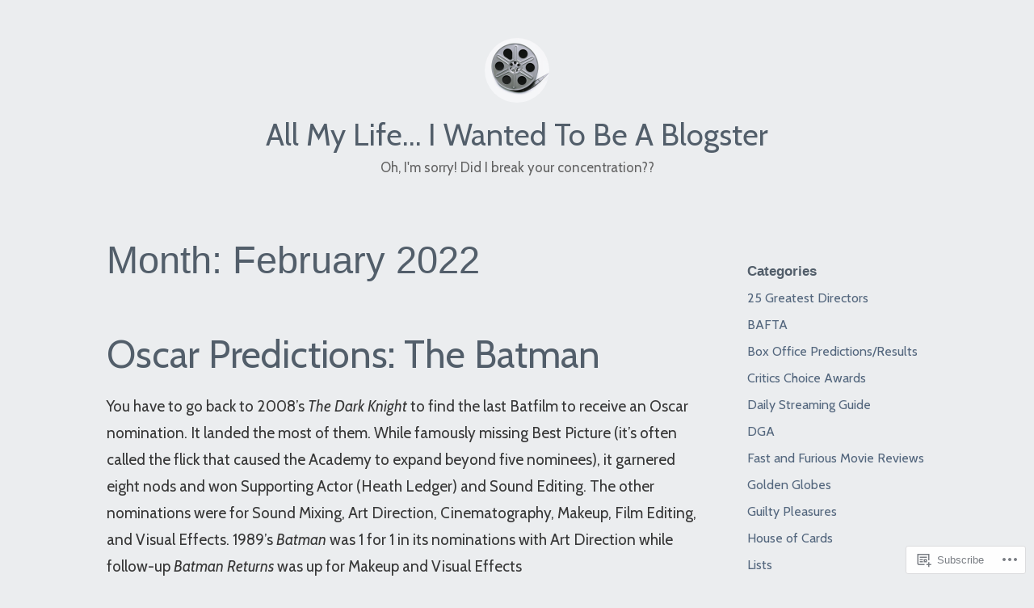

--- FILE ---
content_type: text/html; charset=UTF-8
request_url: https://toddmthatcher.com/2022/02/
body_size: 34447
content:
<!DOCTYPE html>
<html lang="en">
<head>
<meta charset="UTF-8">
<meta name="viewport" content="width=device-width, initial-scale=1">
<link rel="profile" href="http://gmpg.org/xfn/11">

<title>February 2022 &#8211; All My Life&#8230; I Wanted To Be A Blogster</title>
<script type="text/javascript">
  WebFontConfig = {"google":{"families":["Cabin:r:latin,latin-ext","Cabin:r,i,b,bi:latin,latin-ext"]},"api_url":"https:\/\/fonts-api.wp.com\/css"};
  (function() {
    var wf = document.createElement('script');
    wf.src = '/wp-content/plugins/custom-fonts/js/webfont.js';
    wf.type = 'text/javascript';
    wf.async = 'true';
    var s = document.getElementsByTagName('script')[0];
    s.parentNode.insertBefore(wf, s);
	})();
</script><style id="jetpack-custom-fonts-css">.wf-active code, .wf-active kbd, .wf-active pre, .wf-active samp{font-family:"Cabin",sans-serif}.wf-active body{font-family:"Cabin",sans-serif}.wf-active button, .wf-active input, .wf-active select{font-family:"Cabin",sans-serif}.wf-active textarea{font-family:"Cabin",sans-serif}.wf-active blockquote{font-family:"Cabin",sans-serif}.wf-active code, .wf-active kbd, .wf-active pre, .wf-active tt, .wf-active var{font-family:"Cabin",sans-serif}.wf-active .button, .wf-active .more-link, .wf-active button:not(.menu-toggle), .wf-active input[type="button"], .wf-active input[type="reset"], .wf-active input[type="submit"], .wf-active .posts-navigation .nav-links a, .wf-active #content #infinite-handle span button{font-family:"Cabin",sans-serif}.wf-active input[type="email"], .wf-active input[type="password"], .wf-active input[type="search"], .wf-active input[type="text"], .wf-active input[type="url"], .wf-active textarea{font-family:"Cabin",sans-serif}.wf-active .post-navigation{font-family:"Cabin",sans-serif}.wf-active .main-navigation{font-family:"Cabin",sans-serif}.wf-active .entry-content, .wf-active .entry-summary, .wf-active .page-content{font-family:"Cabin",sans-serif}.wf-active .entry-content .subtitle{font-family:"Cabin",sans-serif}.wf-active #comments{font-family:"Cabin",sans-serif}.wf-active .comment-form label{font-family:"Cabin",sans-serif}.wf-active .comment-form span.required{font-family:"Cabin",sans-serif}.wf-active .widget_recent_entries span.post-date{font-family:"Cabin",sans-serif}.wf-active .site-description{font-family:"Cabin",sans-serif}.wf-active .site-posted-on time{font-family:"Cabin",sans-serif}.wf-active .page-header:not(.page-header-light) .taxonomy-description{font-family:"Cabin",sans-serif}.wf-active .light-text{font-family:"Cabin",sans-serif}.wf-active .site-info{font-family:"Cabin",sans-serif}.wf-active .sticky-label{font-family:"Cabin",sans-serif}.wf-active .post-details, .wf-active .post-details a{font-family:"Cabin",sans-serif}.wf-active .page-links{font-family:"Cabin",sans-serif}.wf-active .post-edit-link{font-family:"Cabin",sans-serif}.wf-active .post-author-card .author-description{font-family:"Cabin",sans-serif}.wf-active #tinymce h1, .wf-active #tinymce h2, .wf-active #tinymce h3, .wf-active #tinymce h4, .wf-active #tinymce h5, .wf-active #tinymce h6, .wf-active .comment-content h1, .wf-active .comment-content h2, .wf-active .comment-content h3, .wf-active .comment-content h4, .wf-active .comment-content h5, .wf-active .comment-content h6, .wf-active .entry-content h1, .wf-active .entry-content h2, .wf-active .entry-content h3, .wf-active .entry-content h4, .wf-active .entry-content h5, .wf-active .entry-content h6, .wf-active .entry-summary h1, .wf-active .entry-summary h2, .wf-active .entry-summary h3, .wf-active .entry-summary h4, .wf-active .entry-summary h5, .wf-active .entry-summary h6, .wf-active .widget_text h1, .wf-active .widget_text h2, .wf-active .widget_text h3, .wf-active .widget_text h4, .wf-active .widget_text h5, .wf-active .widget_text h6{font-family:"Cabin",sans-serif;font-style:normal;font-weight:400}.wf-active h1{font-style:normal;font-weight:400}.wf-active h2{font-style:normal;font-weight:400}.wf-active h3{font-style:normal;font-weight:400}.wf-active h4{font-style:normal;font-weight:400}.wf-active h5{font-style:normal;font-weight:400}.wf-active h6{font-style:normal;font-weight:400}.wf-active blockquote h1, .wf-active blockquote h2, .wf-active blockquote h3, .wf-active blockquote h4{font-family:"Cabin",sans-serif;font-weight:400;font-style:normal}.wf-active div#jp-relatedposts h3.jp-relatedposts-headline em{font-family:"Cabin",sans-serif;font-style:normal;font-weight:400}.wf-active .comment-reply-title, .wf-active .comments-title{font-family:"Cabin",sans-serif;font-weight:400;font-style:normal}.wf-active .image-post-title{font-family:"Cabin",sans-serif;font-weight:400;font-style:normal}.wf-active .page-header:not(.page-header-light) h1{font-style:normal;font-weight:400}.wf-active .entry-title{font-family:"Cabin",sans-serif;font-style:normal;font-weight:400}.wf-active #post-cover-image .cover-meta .single-post-title{font-family:"Cabin",sans-serif;font-style:normal;font-weight:400}.wf-active #hero-header .site-title{font-family:"Cabin",sans-serif;font-style:normal;font-weight:400}.wf-active .site-header .site-title{font-style:normal;font-weight:400}.wf-active .site-header .site-description{font-style:normal;font-weight:400}</style>
<meta name='robots' content='max-image-preview:large' />

<!-- Async WordPress.com Remote Login -->
<script id="wpcom_remote_login_js">
var wpcom_remote_login_extra_auth = '';
function wpcom_remote_login_remove_dom_node_id( element_id ) {
	var dom_node = document.getElementById( element_id );
	if ( dom_node ) { dom_node.parentNode.removeChild( dom_node ); }
}
function wpcom_remote_login_remove_dom_node_classes( class_name ) {
	var dom_nodes = document.querySelectorAll( '.' + class_name );
	for ( var i = 0; i < dom_nodes.length; i++ ) {
		dom_nodes[ i ].parentNode.removeChild( dom_nodes[ i ] );
	}
}
function wpcom_remote_login_final_cleanup() {
	wpcom_remote_login_remove_dom_node_classes( "wpcom_remote_login_msg" );
	wpcom_remote_login_remove_dom_node_id( "wpcom_remote_login_key" );
	wpcom_remote_login_remove_dom_node_id( "wpcom_remote_login_validate" );
	wpcom_remote_login_remove_dom_node_id( "wpcom_remote_login_js" );
	wpcom_remote_login_remove_dom_node_id( "wpcom_request_access_iframe" );
	wpcom_remote_login_remove_dom_node_id( "wpcom_request_access_styles" );
}

// Watch for messages back from the remote login
window.addEventListener( "message", function( e ) {
	if ( e.origin === "https://r-login.wordpress.com" ) {
		var data = {};
		try {
			data = JSON.parse( e.data );
		} catch( e ) {
			wpcom_remote_login_final_cleanup();
			return;
		}

		if ( data.msg === 'LOGIN' ) {
			// Clean up the login check iframe
			wpcom_remote_login_remove_dom_node_id( "wpcom_remote_login_key" );

			var id_regex = new RegExp( /^[0-9]+$/ );
			var token_regex = new RegExp( /^.*|.*|.*$/ );
			if (
				token_regex.test( data.token )
				&& id_regex.test( data.wpcomid )
			) {
				// We have everything we need to ask for a login
				var script = document.createElement( "script" );
				script.setAttribute( "id", "wpcom_remote_login_validate" );
				script.src = '/remote-login.php?wpcom_remote_login=validate'
					+ '&wpcomid=' + data.wpcomid
					+ '&token=' + encodeURIComponent( data.token )
					+ '&host=' + window.location.protocol
					+ '//' + window.location.hostname
					+ '&postid=23591'
					+ '&is_singular=';
				document.body.appendChild( script );
			}

			return;
		}

		// Safari ITP, not logged in, so redirect
		if ( data.msg === 'LOGIN-REDIRECT' ) {
			window.location = 'https://wordpress.com/log-in?redirect_to=' + window.location.href;
			return;
		}

		// Safari ITP, storage access failed, remove the request
		if ( data.msg === 'LOGIN-REMOVE' ) {
			var css_zap = 'html { -webkit-transition: margin-top 1s; transition: margin-top 1s; } /* 9001 */ html { margin-top: 0 !important; } * html body { margin-top: 0 !important; } @media screen and ( max-width: 782px ) { html { margin-top: 0 !important; } * html body { margin-top: 0 !important; } }';
			var style_zap = document.createElement( 'style' );
			style_zap.type = 'text/css';
			style_zap.appendChild( document.createTextNode( css_zap ) );
			document.body.appendChild( style_zap );

			var e = document.getElementById( 'wpcom_request_access_iframe' );
			e.parentNode.removeChild( e );

			document.cookie = 'wordpress_com_login_access=denied; path=/; max-age=31536000';

			return;
		}

		// Safari ITP
		if ( data.msg === 'REQUEST_ACCESS' ) {
			console.log( 'request access: safari' );

			// Check ITP iframe enable/disable knob
			if ( wpcom_remote_login_extra_auth !== 'safari_itp_iframe' ) {
				return;
			}

			// If we are in a "private window" there is no ITP.
			var private_window = false;
			try {
				var opendb = window.openDatabase( null, null, null, null );
			} catch( e ) {
				private_window = true;
			}

			if ( private_window ) {
				console.log( 'private window' );
				return;
			}

			var iframe = document.createElement( 'iframe' );
			iframe.id = 'wpcom_request_access_iframe';
			iframe.setAttribute( 'scrolling', 'no' );
			iframe.setAttribute( 'sandbox', 'allow-storage-access-by-user-activation allow-scripts allow-same-origin allow-top-navigation-by-user-activation' );
			iframe.src = 'https://r-login.wordpress.com/remote-login.php?wpcom_remote_login=request_access&origin=' + encodeURIComponent( data.origin ) + '&wpcomid=' + encodeURIComponent( data.wpcomid );

			var css = 'html { -webkit-transition: margin-top 1s; transition: margin-top 1s; } /* 9001 */ html { margin-top: 46px !important; } * html body { margin-top: 46px !important; } @media screen and ( max-width: 660px ) { html { margin-top: 71px !important; } * html body { margin-top: 71px !important; } #wpcom_request_access_iframe { display: block; height: 71px !important; } } #wpcom_request_access_iframe { border: 0px; height: 46px; position: fixed; top: 0; left: 0; width: 100%; min-width: 100%; z-index: 99999; background: #23282d; } ';

			var style = document.createElement( 'style' );
			style.type = 'text/css';
			style.id = 'wpcom_request_access_styles';
			style.appendChild( document.createTextNode( css ) );
			document.body.appendChild( style );

			document.body.appendChild( iframe );
		}

		if ( data.msg === 'DONE' ) {
			wpcom_remote_login_final_cleanup();
		}
	}
}, false );

// Inject the remote login iframe after the page has had a chance to load
// more critical resources
window.addEventListener( "DOMContentLoaded", function( e ) {
	var iframe = document.createElement( "iframe" );
	iframe.style.display = "none";
	iframe.setAttribute( "scrolling", "no" );
	iframe.setAttribute( "id", "wpcom_remote_login_key" );
	iframe.src = "https://r-login.wordpress.com/remote-login.php"
		+ "?wpcom_remote_login=key"
		+ "&origin=aHR0cHM6Ly90b2RkbXRoYXRjaGVyLmNvbQ%3D%3D"
		+ "&wpcomid=41443814"
		+ "&time=" + Math.floor( Date.now() / 1000 );
	document.body.appendChild( iframe );
}, false );
</script>
<link rel='dns-prefetch' href='//s0.wp.com' />
<link rel="alternate" type="application/rss+xml" title="All My Life... I Wanted To Be A Blogster &raquo; Feed" href="https://toddmthatcher.com/feed/" />
<link rel="alternate" type="application/rss+xml" title="All My Life... I Wanted To Be A Blogster &raquo; Comments Feed" href="https://toddmthatcher.com/comments/feed/" />
	<script type="text/javascript">
		/* <![CDATA[ */
		function addLoadEvent(func) {
			var oldonload = window.onload;
			if (typeof window.onload != 'function') {
				window.onload = func;
			} else {
				window.onload = function () {
					oldonload();
					func();
				}
			}
		}
		/* ]]> */
	</script>
	<link crossorigin='anonymous' rel='stylesheet' id='all-css-0-1' href='/wp-content/mu-plugins/jetpack-plugin/moon/modules/infinite-scroll/infinity.css?m=1753284714i&cssminify=yes' type='text/css' media='all' />
<style id='wp-emoji-styles-inline-css'>

	img.wp-smiley, img.emoji {
		display: inline !important;
		border: none !important;
		box-shadow: none !important;
		height: 1em !important;
		width: 1em !important;
		margin: 0 0.07em !important;
		vertical-align: -0.1em !important;
		background: none !important;
		padding: 0 !important;
	}
/*# sourceURL=wp-emoji-styles-inline-css */
</style>
<link crossorigin='anonymous' rel='stylesheet' id='all-css-2-1' href='/wp-content/plugins/gutenberg-core/v22.2.0/build/styles/block-library/style.css?m=1764855221i&cssminify=yes' type='text/css' media='all' />
<style id='wp-block-library-inline-css'>
.has-text-align-justify {
	text-align:justify;
}
.has-text-align-justify{text-align:justify;}

/*# sourceURL=wp-block-library-inline-css */
</style><style id='global-styles-inline-css'>
:root{--wp--preset--aspect-ratio--square: 1;--wp--preset--aspect-ratio--4-3: 4/3;--wp--preset--aspect-ratio--3-4: 3/4;--wp--preset--aspect-ratio--3-2: 3/2;--wp--preset--aspect-ratio--2-3: 2/3;--wp--preset--aspect-ratio--16-9: 16/9;--wp--preset--aspect-ratio--9-16: 9/16;--wp--preset--color--black: #000000;--wp--preset--color--cyan-bluish-gray: #abb8c3;--wp--preset--color--white: #fff;--wp--preset--color--pale-pink: #f78da7;--wp--preset--color--vivid-red: #cf2e2e;--wp--preset--color--luminous-vivid-orange: #ff6900;--wp--preset--color--luminous-vivid-amber: #fcb900;--wp--preset--color--light-green-cyan: #7bdcb5;--wp--preset--color--vivid-green-cyan: #00d084;--wp--preset--color--pale-cyan-blue: #8ed1fc;--wp--preset--color--vivid-cyan-blue: #0693e3;--wp--preset--color--vivid-purple: #9b51e0;--wp--preset--color--medium-blue: #0087be;--wp--preset--color--bright-blue: #00aadc;--wp--preset--color--dark-gray: #4d4d4b;--wp--preset--color--light-gray: #b3b3b1;--wp--preset--gradient--vivid-cyan-blue-to-vivid-purple: linear-gradient(135deg,rgb(6,147,227) 0%,rgb(155,81,224) 100%);--wp--preset--gradient--light-green-cyan-to-vivid-green-cyan: linear-gradient(135deg,rgb(122,220,180) 0%,rgb(0,208,130) 100%);--wp--preset--gradient--luminous-vivid-amber-to-luminous-vivid-orange: linear-gradient(135deg,rgb(252,185,0) 0%,rgb(255,105,0) 100%);--wp--preset--gradient--luminous-vivid-orange-to-vivid-red: linear-gradient(135deg,rgb(255,105,0) 0%,rgb(207,46,46) 100%);--wp--preset--gradient--very-light-gray-to-cyan-bluish-gray: linear-gradient(135deg,rgb(238,238,238) 0%,rgb(169,184,195) 100%);--wp--preset--gradient--cool-to-warm-spectrum: linear-gradient(135deg,rgb(74,234,220) 0%,rgb(151,120,209) 20%,rgb(207,42,186) 40%,rgb(238,44,130) 60%,rgb(251,105,98) 80%,rgb(254,248,76) 100%);--wp--preset--gradient--blush-light-purple: linear-gradient(135deg,rgb(255,206,236) 0%,rgb(152,150,240) 100%);--wp--preset--gradient--blush-bordeaux: linear-gradient(135deg,rgb(254,205,165) 0%,rgb(254,45,45) 50%,rgb(107,0,62) 100%);--wp--preset--gradient--luminous-dusk: linear-gradient(135deg,rgb(255,203,112) 0%,rgb(199,81,192) 50%,rgb(65,88,208) 100%);--wp--preset--gradient--pale-ocean: linear-gradient(135deg,rgb(255,245,203) 0%,rgb(182,227,212) 50%,rgb(51,167,181) 100%);--wp--preset--gradient--electric-grass: linear-gradient(135deg,rgb(202,248,128) 0%,rgb(113,206,126) 100%);--wp--preset--gradient--midnight: linear-gradient(135deg,rgb(2,3,129) 0%,rgb(40,116,252) 100%);--wp--preset--font-size--small: 13px;--wp--preset--font-size--medium: 20px;--wp--preset--font-size--large: 36px;--wp--preset--font-size--x-large: 42px;--wp--preset--font-family--albert-sans: 'Albert Sans', sans-serif;--wp--preset--font-family--alegreya: Alegreya, serif;--wp--preset--font-family--arvo: Arvo, serif;--wp--preset--font-family--bodoni-moda: 'Bodoni Moda', serif;--wp--preset--font-family--bricolage-grotesque: 'Bricolage Grotesque', sans-serif;--wp--preset--font-family--cabin: Cabin, sans-serif;--wp--preset--font-family--chivo: Chivo, sans-serif;--wp--preset--font-family--commissioner: Commissioner, sans-serif;--wp--preset--font-family--cormorant: Cormorant, serif;--wp--preset--font-family--courier-prime: 'Courier Prime', monospace;--wp--preset--font-family--crimson-pro: 'Crimson Pro', serif;--wp--preset--font-family--dm-mono: 'DM Mono', monospace;--wp--preset--font-family--dm-sans: 'DM Sans', sans-serif;--wp--preset--font-family--dm-serif-display: 'DM Serif Display', serif;--wp--preset--font-family--domine: Domine, serif;--wp--preset--font-family--eb-garamond: 'EB Garamond', serif;--wp--preset--font-family--epilogue: Epilogue, sans-serif;--wp--preset--font-family--fahkwang: Fahkwang, sans-serif;--wp--preset--font-family--figtree: Figtree, sans-serif;--wp--preset--font-family--fira-sans: 'Fira Sans', sans-serif;--wp--preset--font-family--fjalla-one: 'Fjalla One', sans-serif;--wp--preset--font-family--fraunces: Fraunces, serif;--wp--preset--font-family--gabarito: Gabarito, system-ui;--wp--preset--font-family--ibm-plex-mono: 'IBM Plex Mono', monospace;--wp--preset--font-family--ibm-plex-sans: 'IBM Plex Sans', sans-serif;--wp--preset--font-family--ibarra-real-nova: 'Ibarra Real Nova', serif;--wp--preset--font-family--instrument-serif: 'Instrument Serif', serif;--wp--preset--font-family--inter: Inter, sans-serif;--wp--preset--font-family--josefin-sans: 'Josefin Sans', sans-serif;--wp--preset--font-family--jost: Jost, sans-serif;--wp--preset--font-family--libre-baskerville: 'Libre Baskerville', serif;--wp--preset--font-family--libre-franklin: 'Libre Franklin', sans-serif;--wp--preset--font-family--literata: Literata, serif;--wp--preset--font-family--lora: Lora, serif;--wp--preset--font-family--merriweather: Merriweather, serif;--wp--preset--font-family--montserrat: Montserrat, sans-serif;--wp--preset--font-family--newsreader: Newsreader, serif;--wp--preset--font-family--noto-sans-mono: 'Noto Sans Mono', sans-serif;--wp--preset--font-family--nunito: Nunito, sans-serif;--wp--preset--font-family--open-sans: 'Open Sans', sans-serif;--wp--preset--font-family--overpass: Overpass, sans-serif;--wp--preset--font-family--pt-serif: 'PT Serif', serif;--wp--preset--font-family--petrona: Petrona, serif;--wp--preset--font-family--piazzolla: Piazzolla, serif;--wp--preset--font-family--playfair-display: 'Playfair Display', serif;--wp--preset--font-family--plus-jakarta-sans: 'Plus Jakarta Sans', sans-serif;--wp--preset--font-family--poppins: Poppins, sans-serif;--wp--preset--font-family--raleway: Raleway, sans-serif;--wp--preset--font-family--roboto: Roboto, sans-serif;--wp--preset--font-family--roboto-slab: 'Roboto Slab', serif;--wp--preset--font-family--rubik: Rubik, sans-serif;--wp--preset--font-family--rufina: Rufina, serif;--wp--preset--font-family--sora: Sora, sans-serif;--wp--preset--font-family--source-sans-3: 'Source Sans 3', sans-serif;--wp--preset--font-family--source-serif-4: 'Source Serif 4', serif;--wp--preset--font-family--space-mono: 'Space Mono', monospace;--wp--preset--font-family--syne: Syne, sans-serif;--wp--preset--font-family--texturina: Texturina, serif;--wp--preset--font-family--urbanist: Urbanist, sans-serif;--wp--preset--font-family--work-sans: 'Work Sans', sans-serif;--wp--preset--spacing--20: 0.44rem;--wp--preset--spacing--30: 0.67rem;--wp--preset--spacing--40: 1rem;--wp--preset--spacing--50: 1.5rem;--wp--preset--spacing--60: 2.25rem;--wp--preset--spacing--70: 3.38rem;--wp--preset--spacing--80: 5.06rem;--wp--preset--shadow--natural: 6px 6px 9px rgba(0, 0, 0, 0.2);--wp--preset--shadow--deep: 12px 12px 50px rgba(0, 0, 0, 0.4);--wp--preset--shadow--sharp: 6px 6px 0px rgba(0, 0, 0, 0.2);--wp--preset--shadow--outlined: 6px 6px 0px -3px rgb(255, 255, 255), 6px 6px rgb(0, 0, 0);--wp--preset--shadow--crisp: 6px 6px 0px rgb(0, 0, 0);}:where(.is-layout-flex){gap: 0.5em;}:where(.is-layout-grid){gap: 0.5em;}body .is-layout-flex{display: flex;}.is-layout-flex{flex-wrap: wrap;align-items: center;}.is-layout-flex > :is(*, div){margin: 0;}body .is-layout-grid{display: grid;}.is-layout-grid > :is(*, div){margin: 0;}:where(.wp-block-columns.is-layout-flex){gap: 2em;}:where(.wp-block-columns.is-layout-grid){gap: 2em;}:where(.wp-block-post-template.is-layout-flex){gap: 1.25em;}:where(.wp-block-post-template.is-layout-grid){gap: 1.25em;}.has-black-color{color: var(--wp--preset--color--black) !important;}.has-cyan-bluish-gray-color{color: var(--wp--preset--color--cyan-bluish-gray) !important;}.has-white-color{color: var(--wp--preset--color--white) !important;}.has-pale-pink-color{color: var(--wp--preset--color--pale-pink) !important;}.has-vivid-red-color{color: var(--wp--preset--color--vivid-red) !important;}.has-luminous-vivid-orange-color{color: var(--wp--preset--color--luminous-vivid-orange) !important;}.has-luminous-vivid-amber-color{color: var(--wp--preset--color--luminous-vivid-amber) !important;}.has-light-green-cyan-color{color: var(--wp--preset--color--light-green-cyan) !important;}.has-vivid-green-cyan-color{color: var(--wp--preset--color--vivid-green-cyan) !important;}.has-pale-cyan-blue-color{color: var(--wp--preset--color--pale-cyan-blue) !important;}.has-vivid-cyan-blue-color{color: var(--wp--preset--color--vivid-cyan-blue) !important;}.has-vivid-purple-color{color: var(--wp--preset--color--vivid-purple) !important;}.has-black-background-color{background-color: var(--wp--preset--color--black) !important;}.has-cyan-bluish-gray-background-color{background-color: var(--wp--preset--color--cyan-bluish-gray) !important;}.has-white-background-color{background-color: var(--wp--preset--color--white) !important;}.has-pale-pink-background-color{background-color: var(--wp--preset--color--pale-pink) !important;}.has-vivid-red-background-color{background-color: var(--wp--preset--color--vivid-red) !important;}.has-luminous-vivid-orange-background-color{background-color: var(--wp--preset--color--luminous-vivid-orange) !important;}.has-luminous-vivid-amber-background-color{background-color: var(--wp--preset--color--luminous-vivid-amber) !important;}.has-light-green-cyan-background-color{background-color: var(--wp--preset--color--light-green-cyan) !important;}.has-vivid-green-cyan-background-color{background-color: var(--wp--preset--color--vivid-green-cyan) !important;}.has-pale-cyan-blue-background-color{background-color: var(--wp--preset--color--pale-cyan-blue) !important;}.has-vivid-cyan-blue-background-color{background-color: var(--wp--preset--color--vivid-cyan-blue) !important;}.has-vivid-purple-background-color{background-color: var(--wp--preset--color--vivid-purple) !important;}.has-black-border-color{border-color: var(--wp--preset--color--black) !important;}.has-cyan-bluish-gray-border-color{border-color: var(--wp--preset--color--cyan-bluish-gray) !important;}.has-white-border-color{border-color: var(--wp--preset--color--white) !important;}.has-pale-pink-border-color{border-color: var(--wp--preset--color--pale-pink) !important;}.has-vivid-red-border-color{border-color: var(--wp--preset--color--vivid-red) !important;}.has-luminous-vivid-orange-border-color{border-color: var(--wp--preset--color--luminous-vivid-orange) !important;}.has-luminous-vivid-amber-border-color{border-color: var(--wp--preset--color--luminous-vivid-amber) !important;}.has-light-green-cyan-border-color{border-color: var(--wp--preset--color--light-green-cyan) !important;}.has-vivid-green-cyan-border-color{border-color: var(--wp--preset--color--vivid-green-cyan) !important;}.has-pale-cyan-blue-border-color{border-color: var(--wp--preset--color--pale-cyan-blue) !important;}.has-vivid-cyan-blue-border-color{border-color: var(--wp--preset--color--vivid-cyan-blue) !important;}.has-vivid-purple-border-color{border-color: var(--wp--preset--color--vivid-purple) !important;}.has-vivid-cyan-blue-to-vivid-purple-gradient-background{background: var(--wp--preset--gradient--vivid-cyan-blue-to-vivid-purple) !important;}.has-light-green-cyan-to-vivid-green-cyan-gradient-background{background: var(--wp--preset--gradient--light-green-cyan-to-vivid-green-cyan) !important;}.has-luminous-vivid-amber-to-luminous-vivid-orange-gradient-background{background: var(--wp--preset--gradient--luminous-vivid-amber-to-luminous-vivid-orange) !important;}.has-luminous-vivid-orange-to-vivid-red-gradient-background{background: var(--wp--preset--gradient--luminous-vivid-orange-to-vivid-red) !important;}.has-very-light-gray-to-cyan-bluish-gray-gradient-background{background: var(--wp--preset--gradient--very-light-gray-to-cyan-bluish-gray) !important;}.has-cool-to-warm-spectrum-gradient-background{background: var(--wp--preset--gradient--cool-to-warm-spectrum) !important;}.has-blush-light-purple-gradient-background{background: var(--wp--preset--gradient--blush-light-purple) !important;}.has-blush-bordeaux-gradient-background{background: var(--wp--preset--gradient--blush-bordeaux) !important;}.has-luminous-dusk-gradient-background{background: var(--wp--preset--gradient--luminous-dusk) !important;}.has-pale-ocean-gradient-background{background: var(--wp--preset--gradient--pale-ocean) !important;}.has-electric-grass-gradient-background{background: var(--wp--preset--gradient--electric-grass) !important;}.has-midnight-gradient-background{background: var(--wp--preset--gradient--midnight) !important;}.has-small-font-size{font-size: var(--wp--preset--font-size--small) !important;}.has-medium-font-size{font-size: var(--wp--preset--font-size--medium) !important;}.has-large-font-size{font-size: var(--wp--preset--font-size--large) !important;}.has-x-large-font-size{font-size: var(--wp--preset--font-size--x-large) !important;}.has-albert-sans-font-family{font-family: var(--wp--preset--font-family--albert-sans) !important;}.has-alegreya-font-family{font-family: var(--wp--preset--font-family--alegreya) !important;}.has-arvo-font-family{font-family: var(--wp--preset--font-family--arvo) !important;}.has-bodoni-moda-font-family{font-family: var(--wp--preset--font-family--bodoni-moda) !important;}.has-bricolage-grotesque-font-family{font-family: var(--wp--preset--font-family--bricolage-grotesque) !important;}.has-cabin-font-family{font-family: var(--wp--preset--font-family--cabin) !important;}.has-chivo-font-family{font-family: var(--wp--preset--font-family--chivo) !important;}.has-commissioner-font-family{font-family: var(--wp--preset--font-family--commissioner) !important;}.has-cormorant-font-family{font-family: var(--wp--preset--font-family--cormorant) !important;}.has-courier-prime-font-family{font-family: var(--wp--preset--font-family--courier-prime) !important;}.has-crimson-pro-font-family{font-family: var(--wp--preset--font-family--crimson-pro) !important;}.has-dm-mono-font-family{font-family: var(--wp--preset--font-family--dm-mono) !important;}.has-dm-sans-font-family{font-family: var(--wp--preset--font-family--dm-sans) !important;}.has-dm-serif-display-font-family{font-family: var(--wp--preset--font-family--dm-serif-display) !important;}.has-domine-font-family{font-family: var(--wp--preset--font-family--domine) !important;}.has-eb-garamond-font-family{font-family: var(--wp--preset--font-family--eb-garamond) !important;}.has-epilogue-font-family{font-family: var(--wp--preset--font-family--epilogue) !important;}.has-fahkwang-font-family{font-family: var(--wp--preset--font-family--fahkwang) !important;}.has-figtree-font-family{font-family: var(--wp--preset--font-family--figtree) !important;}.has-fira-sans-font-family{font-family: var(--wp--preset--font-family--fira-sans) !important;}.has-fjalla-one-font-family{font-family: var(--wp--preset--font-family--fjalla-one) !important;}.has-fraunces-font-family{font-family: var(--wp--preset--font-family--fraunces) !important;}.has-gabarito-font-family{font-family: var(--wp--preset--font-family--gabarito) !important;}.has-ibm-plex-mono-font-family{font-family: var(--wp--preset--font-family--ibm-plex-mono) !important;}.has-ibm-plex-sans-font-family{font-family: var(--wp--preset--font-family--ibm-plex-sans) !important;}.has-ibarra-real-nova-font-family{font-family: var(--wp--preset--font-family--ibarra-real-nova) !important;}.has-instrument-serif-font-family{font-family: var(--wp--preset--font-family--instrument-serif) !important;}.has-inter-font-family{font-family: var(--wp--preset--font-family--inter) !important;}.has-josefin-sans-font-family{font-family: var(--wp--preset--font-family--josefin-sans) !important;}.has-jost-font-family{font-family: var(--wp--preset--font-family--jost) !important;}.has-libre-baskerville-font-family{font-family: var(--wp--preset--font-family--libre-baskerville) !important;}.has-libre-franklin-font-family{font-family: var(--wp--preset--font-family--libre-franklin) !important;}.has-literata-font-family{font-family: var(--wp--preset--font-family--literata) !important;}.has-lora-font-family{font-family: var(--wp--preset--font-family--lora) !important;}.has-merriweather-font-family{font-family: var(--wp--preset--font-family--merriweather) !important;}.has-montserrat-font-family{font-family: var(--wp--preset--font-family--montserrat) !important;}.has-newsreader-font-family{font-family: var(--wp--preset--font-family--newsreader) !important;}.has-noto-sans-mono-font-family{font-family: var(--wp--preset--font-family--noto-sans-mono) !important;}.has-nunito-font-family{font-family: var(--wp--preset--font-family--nunito) !important;}.has-open-sans-font-family{font-family: var(--wp--preset--font-family--open-sans) !important;}.has-overpass-font-family{font-family: var(--wp--preset--font-family--overpass) !important;}.has-pt-serif-font-family{font-family: var(--wp--preset--font-family--pt-serif) !important;}.has-petrona-font-family{font-family: var(--wp--preset--font-family--petrona) !important;}.has-piazzolla-font-family{font-family: var(--wp--preset--font-family--piazzolla) !important;}.has-playfair-display-font-family{font-family: var(--wp--preset--font-family--playfair-display) !important;}.has-plus-jakarta-sans-font-family{font-family: var(--wp--preset--font-family--plus-jakarta-sans) !important;}.has-poppins-font-family{font-family: var(--wp--preset--font-family--poppins) !important;}.has-raleway-font-family{font-family: var(--wp--preset--font-family--raleway) !important;}.has-roboto-font-family{font-family: var(--wp--preset--font-family--roboto) !important;}.has-roboto-slab-font-family{font-family: var(--wp--preset--font-family--roboto-slab) !important;}.has-rubik-font-family{font-family: var(--wp--preset--font-family--rubik) !important;}.has-rufina-font-family{font-family: var(--wp--preset--font-family--rufina) !important;}.has-sora-font-family{font-family: var(--wp--preset--font-family--sora) !important;}.has-source-sans-3-font-family{font-family: var(--wp--preset--font-family--source-sans-3) !important;}.has-source-serif-4-font-family{font-family: var(--wp--preset--font-family--source-serif-4) !important;}.has-space-mono-font-family{font-family: var(--wp--preset--font-family--space-mono) !important;}.has-syne-font-family{font-family: var(--wp--preset--font-family--syne) !important;}.has-texturina-font-family{font-family: var(--wp--preset--font-family--texturina) !important;}.has-urbanist-font-family{font-family: var(--wp--preset--font-family--urbanist) !important;}.has-work-sans-font-family{font-family: var(--wp--preset--font-family--work-sans) !important;}
/*# sourceURL=global-styles-inline-css */
</style>

<style id='classic-theme-styles-inline-css'>
/*! This file is auto-generated */
.wp-block-button__link{color:#fff;background-color:#32373c;border-radius:9999px;box-shadow:none;text-decoration:none;padding:calc(.667em + 2px) calc(1.333em + 2px);font-size:1.125em}.wp-block-file__button{background:#32373c;color:#fff;text-decoration:none}
/*# sourceURL=/wp-includes/css/classic-themes.min.css */
</style>
<link crossorigin='anonymous' rel='stylesheet' id='all-css-4-1' href='/_static/??-eJydkF1Ow0AMhC+EY6UEtS+Io6BkY7Zu909rp4Xb46RAK1FFiBfLs/Ln8Q6eC7iclJJiCZPnJOjyELI7Cm6adte0IBxLIKh0ajocWfRnAkQ/AjVO5AFvFsUJrrsq2Xssvc4TkUbuKVC0sTXszKMnNVy+e1B6X0eK2cAwlEoiYDXyFEH35iVr3IG09O74pTHmnPCVk0NPiSobIffbX0svXlimATmNVMhKUjAdWPZUYYP38/oDOAdxyfw/9PydxRqWlNbiqGQ23lq/eF7lGuQpgx3XK1t4twLeQs91Rl/ic7t9etzsum3bHT4BwZvsSg==&cssminify=yes' type='text/css' media='all' />
<link crossorigin='anonymous' rel='stylesheet' id='print-css-5-1' href='/wp-content/mu-plugins/global-print/global-print.css?m=1465851035i&cssminify=yes' type='text/css' media='print' />
<style id='jetpack-global-styles-frontend-style-inline-css'>
:root { --font-headings: unset; --font-base: unset; --font-headings-default: -apple-system,BlinkMacSystemFont,"Segoe UI",Roboto,Oxygen-Sans,Ubuntu,Cantarell,"Helvetica Neue",sans-serif; --font-base-default: -apple-system,BlinkMacSystemFont,"Segoe UI",Roboto,Oxygen-Sans,Ubuntu,Cantarell,"Helvetica Neue",sans-serif;}
/*# sourceURL=jetpack-global-styles-frontend-style-inline-css */
</style>
<link crossorigin='anonymous' rel='stylesheet' id='all-css-8-1' href='/wp-content/themes/h4/global.css?m=1420737423i&cssminify=yes' type='text/css' media='all' />
<script type="text/javascript" id="wpcom-actionbar-placeholder-js-extra">
/* <![CDATA[ */
var actionbardata = {"siteID":"41443814","postID":"0","siteURL":"https://toddmthatcher.com","xhrURL":"https://toddmthatcher.com/wp-admin/admin-ajax.php","nonce":"8d63a61e57","isLoggedIn":"","statusMessage":"","subsEmailDefault":"instantly","proxyScriptUrl":"https://s0.wp.com/wp-content/js/wpcom-proxy-request.js?m=1513050504i&amp;ver=20211021","i18n":{"followedText":"New posts from this site will now appear in your \u003Ca href=\"https://wordpress.com/reader\"\u003EReader\u003C/a\u003E","foldBar":"Collapse this bar","unfoldBar":"Expand this bar","shortLinkCopied":"Shortlink copied to clipboard."}};
//# sourceURL=wpcom-actionbar-placeholder-js-extra
/* ]]> */
</script>
<script type="text/javascript" id="jetpack-mu-wpcom-settings-js-before">
/* <![CDATA[ */
var JETPACK_MU_WPCOM_SETTINGS = {"assetsUrl":"https://s0.wp.com/wp-content/mu-plugins/jetpack-mu-wpcom-plugin/moon/jetpack_vendor/automattic/jetpack-mu-wpcom/src/build/"};
//# sourceURL=jetpack-mu-wpcom-settings-js-before
/* ]]> */
</script>
<script crossorigin='anonymous' type='text/javascript'  src='/wp-content/js/rlt-proxy.js?m=1720530689i'></script>
<script type="text/javascript" id="rlt-proxy-js-after">
/* <![CDATA[ */
	rltInitialize( {"token":null,"iframeOrigins":["https:\/\/widgets.wp.com"]} );
//# sourceURL=rlt-proxy-js-after
/* ]]> */
</script>
<link rel="EditURI" type="application/rsd+xml" title="RSD" href="https://toddmthatcher.wordpress.com/xmlrpc.php?rsd" />
<meta name="generator" content="WordPress.com" />

<!-- Jetpack Open Graph Tags -->
<meta property="og:type" content="website" />
<meta property="og:title" content="February 2022 &#8211; All My Life&#8230; I Wanted To Be A Blogster" />
<meta property="og:site_name" content="All My Life... I Wanted To Be A Blogster" />
<meta property="og:image" content="https://s0.wp.com/i/blank.jpg?m=1383295312i" />
<meta property="og:image:width" content="200" />
<meta property="og:image:height" content="200" />
<meta property="og:image:alt" content="" />
<meta property="og:locale" content="en_US" />

<!-- End Jetpack Open Graph Tags -->
<link rel="shortcut icon" type="image/x-icon" href="https://s0.wp.com/i/favicon.ico?m=1713425267i" sizes="16x16 24x24 32x32 48x48" />
<link rel="icon" type="image/x-icon" href="https://s0.wp.com/i/favicon.ico?m=1713425267i" sizes="16x16 24x24 32x32 48x48" />
<link rel="apple-touch-icon" href="https://s0.wp.com/i/webclip.png?m=1713868326i" />
<link rel='openid.server' href='https://toddmthatcher.com/?openidserver=1' />
<link rel='openid.delegate' href='https://toddmthatcher.com/' />
<link rel="search" type="application/opensearchdescription+xml" href="https://toddmthatcher.com/osd.xml" title="All My Life... I Wanted To Be A Blogster" />
<link rel="search" type="application/opensearchdescription+xml" href="https://s1.wp.com/opensearch.xml" title="WordPress.com" />
<meta name="theme-color" content="#ebedef" />
		<style type="text/css">
			.recentcomments a {
				display: inline !important;
				padding: 0 !important;
				margin: 0 !important;
			}

			table.recentcommentsavatartop img.avatar, table.recentcommentsavatarend img.avatar {
				border: 0px;
				margin: 0;
			}

			table.recentcommentsavatartop a, table.recentcommentsavatarend a {
				border: 0px !important;
				background-color: transparent !important;
			}

			td.recentcommentsavatarend, td.recentcommentsavatartop {
				padding: 0px 0px 1px 0px;
				margin: 0px;
			}

			td.recentcommentstextend {
				border: none !important;
				padding: 0px 0px 2px 10px;
			}

			.rtl td.recentcommentstextend {
				padding: 0px 10px 2px 0px;
			}

			td.recentcommentstexttop {
				border: none;
				padding: 0px 0px 0px 10px;
			}

			.rtl td.recentcommentstexttop {
				padding: 0px 10px 0px 0px;
			}
		</style>
		<meta name="description" content="10 posts published by toddmthatcher during February 2022" />
<style type="text/css" id="custom-background-css">
body.custom-background { background-color: #ebedef; }
</style>
	<style type="text/css" id="custom-colors-css">    .has-header-image .site-title a,
    .has-header-image .site-title a:visited {
        color: #fff;
    }

    @media screen and ( max-width: 32.374em ) {
        .main-navigation ul ul {
            background: transparent !important;
        }
        .main-navigation ul ul a {
            color: inherit !important;
        }
    }
  .widget_recent_comments a,
            .widget_recent_entries a,
            body,
            input,
            select,
            textarea,
            .menu-toggle { color: #383838;}
#infinite-footer .blog-info a:hover,
            #infinite-footer .blog-credits a:hover { color: #383838;}
.posts-navigation .nav-links a,
            .main-navigation ul ul a,
            .main-navigation > div > ul > li.current-menu-item > ul > li a,
            .main-navigation > div > ul > li.current_page_item > ul > li a { color: #2D2D2D;}
input[type="button"],
            input[type="button"]:hover,
            input[type="reset"],
            input[type="reset"]:hover,
            input[type="submit"],
            input[type="submit"]:hover,
            button,
            .button,
            .button:hover,
            #content #infinite-handle span button,
            #content #infinite-handle span button:hover,
            .more-link,
            .more-link:hover,
            .more-link:visited { color: #161616;}
.site-main > .hentry:nth-child(n+2), .site .infinite-wrap > .hentry:nth-child(n+2),
            .entry-author-wrapper,
            .post-navigation,
            .comment,
            .page-links a:hover,
            .main-navigation li { border-color: #dddddd;}
.site-main > .hentry:nth-child(n+2), .site .infinite-wrap > .hentry:nth-child(n+2),
            .entry-author-wrapper,
            .post-navigation,
            .comment,
            .page-links a:hover,
            .main-navigation li { border-color: rgba( 221, 221, 221, 0.25 );}
#infinite-footer .blog-info a,
            #infinite-footer .blog-credits,
            #infinite-footer .blog-credits a { color: #636363;}
.post-details,
            .post-details a,
            .post-details a:visited,
            .post-edit-link a,
            .post-edit-link a:visited { color: #646462;}
.post-tags li:first-child,
            .jetpack-social-navigation li a:hover,
            .widget_wpcom_social_media_icons_widget li a:hover,
            .jetpack-social-navigation li a:focus,
            .widget_wpcom_social_media_icons_widget li a:focus,
            .jetpack-social-navigation li a:active,
            .widget_wpcom_social_media_icons_widget li a:active { color: #515151;}
.jetpack-social-navigation li a,
            .widget_wpcom_social_media_icons_widget li a { color: #636363;}
.post-navigation .nav-links a:hover,
            .post-navigation .nav-links a:focus,
            .post-navigation .nav-links a:active,
            .entry-author .author-bio,
            .site-posted-on time,
            .site-description { color: #636363;}
.comment .comment-meta,
            .comment-form label,
            .light-text,
            .light-text a,
            .light-text a:visited,
            .widget_rss .rss-date,
            .widget_rss li > cite { color: #646462;}
.light-text a:hover { color: #646462;}
body { background-color: #ebedef;}
#infinite-footer .container { background-color: #ebedef;}
#infinite-footer .container { background-color: rgba( 235, 237, 239, 0.7 );}
.post-edit-link a { background-color: #E5E8EA;}
.entry-author .author-title,
            .entry-title,
            .entry-title a,
            .entry-title a:visited,
            .site-posted-on strong,
            .site-title,
            .site-title a,
            .site-title a:visited,
            .entry-title a:hover,
            .site-title a:hover,
            h1,
            h2,
            h3,
            h4,
            h5,
            h6,
            .page-header:not(.page-header-light) h1,
            .comment .comment-meta .comment-author .fn { color: #525E6A;}
.comment-form input[type="email"]:active,
            .comment-form input[type="email"]:focus,
            .comment-form input[type="password"]:active,
            .comment-form input[type="password"]:focus,
            .comment-form input[type="search"]:active,
            .comment-form input[type="search"]:focus,
            .comment-form input[type="text"]:active,
            .comment-form input[type="text"]:focus,
            .comment-form input[type="url"]:active,
            .comment-form input[type="url"]:focus,
            .comment-form textarea:active,
            .comment-form textarea:focus,
            blockquote,
            input[type="email"]:focus,
            input[type="password"]:focus,
            input[type="search"]:focus,
            input[type="text"]:focus,
            input[type="url"]:focus,
            textarea:focus { border-color: #90a1b5;}
.comment .comment-meta .comment-metadata a:hover,
            .comment-form span.required,
            .pingback:before,
            .post-details a:hover,
            .post-edit-link a:active,
            .post-edit-link a:focus,
            .post-edit-link a:hover,
            .site-info a:hover,
            .trackback:before,
            a,
            a:visited { color: #53667D;}
.main-navigation > div > ul > li.current-menu-item > a,
            .main-navigation > div > ul > li.current_page_item > a,
            a:active,
            a:focus,
            a:hover,
            .page-links a:hover { color: #90A1B5;}
.posts-navigation .nav-links a,
            .main-navigation ul ul { background-color: #90a1b5;}
button,
            input[type="button"],
            input[type="reset"],
            input[type="submit"],
            .button,
            #content #infinite-handle span button,
            .more-link { background-color: #c86e64;}
button:not(".components-button"):hover,
            input[type="button"]:hover,
            input[type="reset"]:hover,
            input[type="submit"]:hover,
            .button:hover,
            #content #infinite-handle span button:hover,
            .more-link:hover { background-color: #B84C40;}
</style>
<link crossorigin='anonymous' rel='stylesheet' id='all-css-0-3' href='/_static/??-eJydj9uKAjEMhl/IGtxV9EZ8FKlpGKNpU5p0Bt9ehdkDLAjrZb6f/AeYakAtTsUh91ClD1wMLuQ14jU80FRR8yxAVi1f4nGkkrRB7K45ujN+v6FEM8bgZ8oUziSVGiQ2h0ZWtRiPFEZOpPaXLNFsAa97/a5z5IJwEsWrgU38iPqvQ9bUhQwwNu1G8rNjBu8aOgulMEQRardX1zPgkPer7ebzY7fertaXOz+Gm30=&cssminify=yes' type='text/css' media='all' />
</head>

<body class="archive date custom-background wp-embed-responsive wp-theme-pubindependent-publisher-2 customizer-styles-applied has-sidebar jetpack-reblog-enabled custom-colors">

<div id="page" class="hfeed site">
	<a class="skip-link screen-reader-text" href="#content">Skip to content</a>

	<div id="hero-header" class="site-hero-section">
		<header id="masthead" class="site-header" role="banner">
			<div class="inner">
				<div class="site-branding">
					
											<a class="site-logo-link" href="https://toddmthatcher.com/">
							<img referrerpolicy="no-referrer" alt='Unknown&#039;s avatar' src='https://2.gravatar.com/avatar/53f18bf1e73271c03bf52b9ec922da9cea8305d338171f2d8f7ba6b409269c48?s=80&#038;d=identicon&#038;r=G' srcset='https://2.gravatar.com/avatar/53f18bf1e73271c03bf52b9ec922da9cea8305d338171f2d8f7ba6b409269c48?s=80&#038;d=identicon&#038;r=G 1x, https://2.gravatar.com/avatar/53f18bf1e73271c03bf52b9ec922da9cea8305d338171f2d8f7ba6b409269c48?s=120&#038;d=identicon&#038;r=G 1.5x, https://2.gravatar.com/avatar/53f18bf1e73271c03bf52b9ec922da9cea8305d338171f2d8f7ba6b409269c48?s=160&#038;d=identicon&#038;r=G 2x, https://2.gravatar.com/avatar/53f18bf1e73271c03bf52b9ec922da9cea8305d338171f2d8f7ba6b409269c48?s=240&#038;d=identicon&#038;r=G 3x, https://2.gravatar.com/avatar/53f18bf1e73271c03bf52b9ec922da9cea8305d338171f2d8f7ba6b409269c48?s=320&#038;d=identicon&#038;r=G 4x' class='avatar avatar-80 site-logo-image' height='80' width='80' loading='eager' decoding='async' />						</a><!-- .site-logo-link -->
													<p class="site-title"><a href="https://toddmthatcher.com/" rel="home">All My Life&#8230; I Wanted To Be A Blogster</a></p>
													<p class="site-description">Oh, I&#039;m sorry! Did I break your concentration??</p>
									</div><!-- .site-branding -->

				
				
			</div><!-- .inner -->
		</header><!-- #masthead -->
	</div>

		
	
	
	<div id="content-wrapper" class="content-wrapper">
		<div id="content" class="site-content">

	<div id="primary" class="content-area">
		<main id="main" class="site-main" role="main">

		
			<header class="page-header">
				<h1 class="page-title">Month: <span>February 2022</span></h1>			</header><!-- .page-header -->

						
				
<article id="post-23591" class="post-23591 post type-post status-publish format-standard hentry category-oscar-predictions tag-academy-awards tag-andy-serkis tag-avengers-endgame tag-batman tag-batman-and-robin tag-batman-begins tag-batman-forever tag-batman-returns tag-batman-v-superman-dawn-of-justice tag-black-panther tag-colin-farrell tag-dawn-of-the-planet-of-the-apes tag-deadpool tag-heath-ledger tag-jeffrey-wright tag-john-turturro tag-joker tag-justice-league tag-matt-reeves tag-michael-giacchino tag-movies tag-oscar-predictions tag-oscars tag-paul-dano tag-peter-sarsgaard tag-robert-pattinson tag-spider-man-no-way-home tag-the-batman tag-the-dark-knight tag-the-dark-knight-rises tag-war-for-the-planet-of-the-apes tag-zoe-kravitz">
			<header class="entry-header">
			<h1 class="entry-title"><a href="https://toddmthatcher.com/2022/02/28/oscar-predictions-the-batman/" rel="bookmark">Oscar Predictions: The&nbsp;Batman</a></h1>		</header><!-- .entry-header -->	
	<div class="entry-content">
		<p>You have to go back to 2008&#8217;s <em>The Dark Knight </em>to find the last Batfilm to receive an Oscar nomination. It landed the most of them. While famously missing Best Picture (it&#8217;s often called the flick that caused the Academy to expand beyond five nominees), it garnered eight nods and won Supporting Actor (Heath Ledger) and Sound Editing. The other nominations were for Sound Mixing, Art Direction, Cinematography, Makeup, Film Editing, and Visual Effects. 1989&#8217;s <em>Batman </em>was 1 for 1 in its nominations with Art Direction while follow-up <em>Batman Returns </em>was up for Makeup and Visual Effects and <i>Batman Forever </i>received a mention for Sound Effects Editing. <em>Batman Begins </em>from 2005 made the Cinematography final five. <i>Batman and Robin, The Dark Knight Rises, Batman v Superman: Dawn of Justice, </i>and <em>Justice League </em>all failed to show up at the big show.</p>
<p>That history lesson is, of course, given to you because reboot <em>The Batman  </em>with Robert Pattinson opens Friday and the review embargo lifted today. Early critical reaction has resulted in an 87% Rotten Tomatoes score thus far. Some write-ups are calling it masterful. Others are more mixed in the praise with some complaints of over length in particular.</p>
<p>So what are its Oscar prospects? As I see it, pretty strong in many of the races mentioned above. That includes Sound (now just one competition), Visual Effects, Production Design (what was Art Direction), Makeup and Hairstyling, Cinematography, and even Original Score (from Michael Giacchino). Director Matt Reeves, taking over the franchise, has experience in the VE derby with <em>Dawn of the Planet of the Apes </em>and <em>War for the Planet of the Apes. </em></p>
<p>Those down the line nods could be plentiful for <em>The Batman. </em>However, I don&#8217;t see it getting Best Picture, Director, Adapted Screenplay, or nominations for its actors. It won&#8217;t be for lack of social media chatter. We have seen numerous comic book adaptations receive fervent support online (from <em>The Dark Knight </em>to <em>Deadpool </em>to <em>Avengers: Endgame </em>to <em>Spider-Man: No Way Home</em>). Only <em>Black Panther </em>and <em>Joker </em>have made the BP cut. I don&#8217;t envision <em>The Batman </em>being the third, but tech nods should happen. My Oscar Prediction posts will continue&#8230;</p>
<div class="jetpack-video-wrapper"><span class="embed-youtube" style="text-align:center; display: block;"><iframe class="youtube-player" width="1100" height="619" src="https://www.youtube.com/embed/hbnx6DJQ3xU?version=3&#038;rel=1&#038;showsearch=0&#038;showinfo=1&#038;iv_load_policy=1&#038;fs=1&#038;hl=en&#038;autohide=2&#038;wmode=transparent" allowfullscreen="true" style="border:0;" sandbox="allow-scripts allow-same-origin allow-popups allow-presentation allow-popups-to-escape-sandbox"></iframe></span></div>
<div id="jp-post-flair" class="sharedaddy sd-rating-enabled sd-sharing-enabled"><div class="sd-block sd-rating"><h3 class="sd-title">Rate this:</h3><div class="cs-rating pd-rating" id="pd_rating_holder_6658040_post_23591"></div></div></div>	</div><!-- .entry-content -->

	<footer class="entry-footer">
		
				<div class="entry-meta">
			<span class="byline">
				<a href="https://toddmthatcher.com/author/toddmthatcher/" title="Posts by toddmthatcher" rel="author">toddmthatcher</a>			</span>
							<span class="cat-links">
					<a href="https://toddmthatcher.com/category/oscar-predictions/" rel="category tag">Oscar Predictions</a>				</span><!-- .cat-links -->
			
			<span class="comments-link"><a href="https://toddmthatcher.com/2022/02/28/oscar-predictions-the-batman/#respond">Leave a comment</a></span><!-- .comments-link -->
			<span class="published-on">
									<a href="https://toddmthatcher.com/2022/02/28/oscar-predictions-the-batman/" rel="bookmark"><time class="entry-date published updated" datetime="2022-02-28T19:43:07-05:00">February 28, 2022</time></a>
							</span>

			<span class="word-count">1 Minute</span>		</div><!-- .entry-meta -->
		</footer><!-- .entry-footer -->
</article><!-- #post-## -->

			
				
<article id="post-23574" class="post-23574 post type-post status-publish format-standard hentry category-box-office-predictionsresults tag-box-office tag-box-office-predictions tag-box-office-results tag-channing-tatum tag-coronavirus tag-covid-19 tag-cyrano tag-dc-extended-universe tag-dceu tag-death-on-the-nile tag-dog tag-foo-fighters tag-jackass-forever tag-movies tag-peter-dinklage tag-robert-pattinson tag-spider-man-no-way-home tag-studio-666 tag-the-batman tag-tom-holland tag-uncharted">
			<header class="entry-header">
			<h1 class="entry-title"><a href="https://toddmthatcher.com/2022/02/28/march-4-6-box-office-predictions/" rel="bookmark">March 4-6 Box Office&nbsp;Predictions</a></h1>		</header><!-- .entry-header -->	
	<div class="entry-content">
		<p>It&#8217;s an eagerly awaited weekend at the box office as <em>The Batman </em>looks to have the second highest debut of the COVID era (behind only <em>Spider-Man: No Way Home</em>). The DCEU reboot with Robert Pattinson as the Caped Crusader is the only new release of this weekend (and the majority of March) and my detailed prediction post on it can be found here:</p>
<blockquote class="wp-embedded-content" data-secret="rAULRpFnKR"><p><a href="https://toddmthatcher.com/2022/02/23/the-batman-box-office-prediction/">The Batman Box Office&nbsp;Prediction</a></p></blockquote>
<p><iframe class="wp-embedded-content" sandbox="allow-scripts" security="restricted" style="position: absolute; visibility: hidden;" title="&#8220;The Batman Box Office&nbsp;Prediction&#8221; &#8212; All My Life... I Wanted To Be A Blogster" src="https://toddmthatcher.com/2022/02/23/the-batman-box-office-prediction/embed/#?secret=hvzWIeF6mk#?secret=rAULRpFnKR" data-secret="rAULRpFnKR" width="600" height="338" frameborder="0" marginwidth="0" marginheight="0" scrolling="no"></iframe></p>
<p>The range of possibility is wide (anywhere from $100 to $200 million depending on what you&#8217;re reading). I believe a gross just north of $150 million is most likely and my projection gives it the 20th largest domestic opening of all time.</p>
<p>Holdovers should experience heftier dips than this past weekend with <em>Uncharted, Dog, Spider-Man, </em>and <em>Death on the Nile </em>all sliding a spot. Here&#8217;s how I see it looking:</p>
<p>1. <em>The Batman</em></p>
<p>Predicted Gross: $155.2 million</p>
<p>2. <em>Uncharted</em></p>
<p>Predicted Gross: $10.5 million</p>
<p>3. <em>Dog</em></p>
<p>Predicted Gross: $6.4 million</p>
<p>4. <em>Spider-Man: No Way Home</em></p>
<p>Predicted Gross: $3.8 million</p>
<p>5. <em>Death on the Nile</em></p>
<p>Predicted Gross: $2.5 million</p>
<div class="embed-crowdsignal"><script>var pd_tags = new Array;pd_tags["11056893-src"]="poll-oembed-simple";</script><script type="text/javascript" charset="utf-8" src="https://secure.polldaddy.com/p/11056893.js"></script><noscript><iframe title="What Will The Batman Open At?" src="https://poll.fm/11056893/embed" frameborder="0" class="cs-iframe-embed"></iframe></noscript></div>
<div class="jetpack-video-wrapper"><span class="embed-youtube" style="text-align:center; display: block;"><iframe class="youtube-player" width="1100" height="619" src="https://www.youtube.com/embed/J7otIcKb_8Q?version=3&#038;rel=1&#038;showsearch=0&#038;showinfo=1&#038;iv_load_policy=1&#038;fs=1&#038;hl=en&#038;autohide=2&#038;wmode=transparent" allowfullscreen="true" style="border:0;" sandbox="allow-scripts allow-same-origin allow-popups allow-presentation allow-popups-to-escape-sandbox"></iframe></span></div>
<p><strong>Box Office Results (February 25-27)</strong></p>
<p>The leftovers didn&#8217;t spoil during the last frame of February while the two newcomers didn&#8217;t prove appetizing to moviegoers.</p>
<p><em>Uncharted </em>ruled the charts for the second frame with $23 million, just ahead of my $21.8 million forecast for a two-week total of $83 million. Tom Holland, as I mentioned last week, has himself another promising franchise.</p>
<p>Channing Tatum&#8217;s <em>Dog </em>was a good boy in its sophomore outing with $10.1 million, outpacing my $8.4 million take. The two-week haul is $30 million.</p>
<p><em>Spider-Man: No Way Home </em>was third with $5.8 million (I said $6 million) for a gargantuan take of $779 million.</p>
<p><em>Death on the Nile </em>was fourth with $4.4 million, edging my $3.7 million prediction for a stalled $32 million overall.</p>
<p><i>Jackass Forever </i>rounded out the top five with $3.1 million (I went with $2.8 million). It&#8217;s up to $52 million.</p>
<p>The fresh product managed respective 8th and 9th place starts. <em>Studio 666, </em>the horror comedy from the Foo Fighters, made only $1.5 million compared to my $2.1 million estimate. <em>Cyrano </em>with Peter Dinklage fared even worse with $1.3 million (I said $1.8 million).</p>
<p>And that does it for now, folks! Until next time&#8230;</p>
<div id="jp-post-flair" class="sharedaddy sd-rating-enabled sd-sharing-enabled"><div class="sd-block sd-rating"><h3 class="sd-title">Rate this:</h3><div class="cs-rating pd-rating" id="pd_rating_holder_6658040_post_23574"></div></div></div>	</div><!-- .entry-content -->

	<footer class="entry-footer">
		
				<div class="entry-meta">
			<span class="byline">
				<a href="https://toddmthatcher.com/author/toddmthatcher/" title="Posts by toddmthatcher" rel="author">toddmthatcher</a>			</span>
							<span class="cat-links">
					<a href="https://toddmthatcher.com/category/box-office-predictionsresults/" rel="category tag">Box Office Predictions/Results</a>				</span><!-- .cat-links -->
			
			<span class="comments-link"><a href="https://toddmthatcher.com/2022/02/28/march-4-6-box-office-predictions/#respond">Leave a comment</a></span><!-- .comments-link -->
			<span class="published-on">
									<a href="https://toddmthatcher.com/2022/02/28/march-4-6-box-office-predictions/" rel="bookmark"><time class="entry-date published" datetime="2022-02-28T18:40:19-05:00">February 28, 2022</time><time class="updated" datetime="2022-03-03T20:17:44-05:00">March 3, 2022</time></a>
							</span>

			<span class="word-count">1 Minute</span>		</div><!-- .entry-meta -->
		</footer><!-- .entry-footer -->
</article><!-- #post-## -->

			
				
<article id="post-23582" class="post-23582 post type-post status-publish format-standard hentry category-sag-awards tag-apple-tv tag-ariana-debose tag-bafta tag-bafta-awards tag-being-the-ricardos tag-belfast tag-coda tag-golden-globes tag-jessica-chastain tag-king-richard tag-kodi-smit-mcphee tag-movies tag-nicole-kidman tag-oscar-predictions tag-oscars tag-sag-awards tag-sundance-film-festival tag-the-eyes-of-tammy-faye tag-the-power-of-the-dog tag-troy-kotsur tag-west-side-story tag-will-smith">
			<header class="entry-header">
			<h1 class="entry-title"><a href="https://toddmthatcher.com/2022/02/27/2021-sag-awards-reaction-coda-moment/" rel="bookmark">2021 SAG Awards Reaction: CODA&nbsp;Moment</a></h1>		</header><!-- .entry-header -->	
	<div class="entry-content">
		<p>The eyes of Oscar prognosticators were focused on this evening&#8217;s SAG Awards and it provided some further suspense as we figure out who will be taking the Academy&#8217;s gold.</p>
<p>Let&#8217;s get the particulars out of the way as I went 3 for 5 (just like last year). One burning question was whether Best Actress would continue to be a free for all of unpredictability. And it did as Jessica Chastain took SAG for <em>The Eyes of Tammy Faye. </em>She was runner-up over my pick of Globe winner Nicole Kidman (<em>Being the Ricardos</em>). This puts Chastain in a better position to take the Oscar, but the race is far from decided.</p>
<div class="jetpack-video-wrapper"><span class="embed-youtube" style="text-align:center; display: block;"><iframe class="youtube-player" width="1100" height="619" src="https://www.youtube.com/embed/gdAhDhU3D8w?version=3&#038;rel=1&#038;showsearch=0&#038;showinfo=1&#038;iv_load_policy=1&#038;fs=1&#038;hl=en&#038;autohide=2&#038;wmode=transparent" allowfullscreen="true" style="border:0;" sandbox="allow-scripts allow-same-origin allow-popups allow-presentation allow-popups-to-escape-sandbox"></iframe></span></div>
<p>As for Actor and Supporting Actress &#8211; SAG followed the Globes lead with Will Smith (<em>King Richard</em>) and Ariana DeBose (<em>West Side Story</em>) respectively. It solidifies their status as Academy frontrunners and matches my projections. I wouldn&#8217;t bet against either come Oscar time, but let&#8217;s see if the forthcoming BAFTAs can change the narrative.</p>
<div class="jetpack-video-wrapper"><span class="embed-youtube" style="text-align:center; display: block;"><iframe class="youtube-player" width="1100" height="619" src="https://www.youtube.com/embed/ZE2A0xVqd88?version=3&#038;rel=1&#038;showsearch=0&#038;showinfo=1&#038;iv_load_policy=1&#038;fs=1&#038;hl=en&#038;autohide=2&#038;start=1&#038;wmode=transparent" allowfullscreen="true" style="border:0;" sandbox="allow-scripts allow-same-origin allow-popups allow-presentation allow-popups-to-escape-sandbox"></iframe></span></div>
<p>I also called Troy Kotsur (<em>CODA</em>) for Supporting Actor yet that Academy competition is hardly over as Globes recipient Kodi Smit-McPhee (<em>The Power of the Dog</em>) should make it interesting.</p>
<p><em>CODA </em>turned out to be the big winner of the night as it also took Best Ensemble. Not bad for a Sundance darling that Apple TV purchased the streaming rights for. It was my runner-up pick to <em>Belfast, </em>which could have used a trophy this evening for momentum.</p>
<div class="jetpack-video-wrapper"><span class="embed-youtube" style="text-align:center; display: block;"><iframe class="youtube-player" width="1100" height="619" src="https://www.youtube.com/embed/pVTvW6-s4nc?version=3&#038;rel=1&#038;showsearch=0&#038;showinfo=1&#038;iv_load_policy=1&#038;fs=1&#038;hl=en&#038;autohide=2&#038;start=1&#038;wmode=transparent" allowfullscreen="true" style="border:0;" sandbox="allow-scripts allow-same-origin allow-popups allow-presentation allow-popups-to-escape-sandbox"></iframe></span></div>
<p>While <em>CODA</em>&#8216;s impressive showing could lead to dark horse predictions for it to nab Best Picture in a month, I wouldn&#8217;t go too far down the rabbit hole as <em>The Power of the Dog </em>still looks to be the odds on favorite.</p>
<p>And there you have it, folks! My Oscar speculation will keep rolling for the next four weeks!</p>
<div id="jp-post-flair" class="sharedaddy sd-rating-enabled sd-sharing-enabled"><div class="sd-block sd-rating"><h3 class="sd-title">Rate this:</h3><div class="cs-rating pd-rating" id="pd_rating_holder_6658040_post_23582"></div></div></div>	</div><!-- .entry-content -->

	<footer class="entry-footer">
		
				<div class="entry-meta">
			<span class="byline">
				<a href="https://toddmthatcher.com/author/toddmthatcher/" title="Posts by toddmthatcher" rel="author">toddmthatcher</a>			</span>
							<span class="cat-links">
					<a href="https://toddmthatcher.com/category/sag-awards/" rel="category tag">SAG Awards</a>				</span><!-- .cat-links -->
			
			<span class="comments-link"><a href="https://toddmthatcher.com/2022/02/27/2021-sag-awards-reaction-coda-moment/#respond">Leave a comment</a></span><!-- .comments-link -->
			<span class="published-on">
									<a href="https://toddmthatcher.com/2022/02/27/2021-sag-awards-reaction-coda-moment/" rel="bookmark"><time class="entry-date published updated" datetime="2022-02-27T22:15:47-05:00">February 27, 2022</time></a>
							</span>

			<span class="word-count">1 Minute</span>		</div><!-- .entry-meta -->
		</footer><!-- .entry-footer -->
</article><!-- #post-## -->

			
				
<article id="post-23308" class="post-23308 post type-post status-publish format-standard hentry category-oscar-case-of tag-academy-awards tag-bafta tag-bafta-awards tag-critics-choice-awards tag-golden-globes tag-movies tag-nine tag-oscar-predictions tag-oscars tag-parallel-mothers tag-pedro-almodovar tag-penelope-cruz tag-sag-awards tag-vicky-christina-barcelona tag-volver">
			<header class="entry-header">
			<h1 class="entry-title"><a href="https://toddmthatcher.com/2022/02/27/oscars-2021-the-case-of-penelope-cruz/" rel="bookmark">Oscars 2021: The Case of Penelope&nbsp;Cruz</a></h1>		</header><!-- .entry-header -->	
	<div class="entry-content">
		<p>Penelope Cruz&#8217;s performance in <em>Parallel Mothers </em>is the third Best Actress entry in my Case Of posts. If you missed the ones covering the other C&#8217;s (Jessica Chastain and Olivia Colman), they&#8217;re here:</p>
<blockquote class="wp-embedded-content" data-secret="Ro7gp68sOm"><p><a href="https://toddmthatcher.com/2022/02/16/oscars-2021-the-case-of-jessica-chastain/">Oscars 2021: The Case of Jessica&nbsp;Chastain</a></p></blockquote>
<p><iframe class="wp-embedded-content" sandbox="allow-scripts" security="restricted" style="position: absolute; visibility: hidden;" title="&#8220;Oscars 2021: The Case of Jessica&nbsp;Chastain&#8221; &#8212; All My Life... I Wanted To Be A Blogster" src="https://toddmthatcher.com/2022/02/16/oscars-2021-the-case-of-jessica-chastain/embed/#?secret=IPqN76Skb5#?secret=Ro7gp68sOm" data-secret="Ro7gp68sOm" width="600" height="338" frameborder="0" marginwidth="0" marginheight="0" scrolling="no"></iframe></p>
<blockquote class="wp-embedded-content" data-secret="yiCSHAEN1V"><p><a href="https://toddmthatcher.com/2022/02/22/oscars-2021-the-case-of-olivia-colman/">Oscars 2021: The Case of Olivia&nbsp;Colman</a></p></blockquote>
<p><iframe class="wp-embedded-content" sandbox="allow-scripts" security="restricted" style="position: absolute; visibility: hidden;" title="&#8220;Oscars 2021: The Case of Olivia&nbsp;Colman&#8221; &#8212; All My Life... I Wanted To Be A Blogster" src="https://toddmthatcher.com/2022/02/22/oscars-2021-the-case-of-olivia-colman/embed/#?secret=KLyL1kFLbM#?secret=yiCSHAEN1V" data-secret="yiCSHAEN1V" width="600" height="338" frameborder="0" marginwidth="0" marginheight="0" scrolling="no"></iframe></p>
<p><strong>The Case for Penelope Cruz:</strong></p>
<p>More than any other high profile race, Best Actress looks wide open. Spain inexplicably didn&#8217;t name <em>Mothers </em>as its International Feature Film selection (it probably would&#8217;ve been nominated). Instead it settled for this nod and Original Score. This could provide a way for the Academy to honor it.</p>
<p><strong>The Case Against Penelope Cruz:</strong></p>
<p>If Cruz were to take this, she would do so without mentions from the Globes, SAG, BAFTA, or Critics Choice. That just doesn&#8217;t happen.</p>
<p><strong>Previous Nominations: 3</strong></p>
<p><em>Volver </em>(2006 &#8211; Actress); <strong><em>Vicky Christina Barcelona </em></strong><strong>(2008 &#8211; Supporting Actress, WON)</strong>; <em>Nine </em>(2009 &#8211; Supporting Actress)</p>
<p><strong>The Verdict:</strong></p>
<p>When Cruz won Supporting Actress 13 years ago for <em>Vicky Christina Barcelona, </em>she was the favorite. For her other two nominations in 2006 and 2009, she was a major long shot. That is once again the case and of the five women up, I believe she&#8217;s got the lowest chance to emerge victorious.</p>
<div class="jetpack-video-wrapper"><span class="embed-youtube" style="text-align:center; display: block;"><iframe class="youtube-player" width="1100" height="619" src="https://www.youtube.com/embed/cL6JDYkRa2g?version=3&#038;rel=1&#038;showsearch=0&#038;showinfo=1&#038;iv_load_policy=1&#038;fs=1&#038;hl=en&#038;autohide=2&#038;start=1&#038;wmode=transparent" allowfullscreen="true" style="border:0;" sandbox="allow-scripts allow-same-origin allow-popups allow-presentation allow-popups-to-escape-sandbox"></iframe></span></div>
<p>My Case Of posts will continue with the third Best Actor competitor &#8211; Andrew Garfield in <em>Tick Tick&#8230; Boom!</em></p>
<div id="jp-post-flair" class="sharedaddy sd-rating-enabled sd-sharing-enabled"><div class="sd-block sd-rating"><h3 class="sd-title">Rate this:</h3><div class="cs-rating pd-rating" id="pd_rating_holder_6658040_post_23308"></div></div></div>	</div><!-- .entry-content -->

	<footer class="entry-footer">
		
				<div class="entry-meta">
			<span class="byline">
				<a href="https://toddmthatcher.com/author/toddmthatcher/" title="Posts by toddmthatcher" rel="author">toddmthatcher</a>			</span>
							<span class="cat-links">
					<a href="https://toddmthatcher.com/category/oscar-case-of/" rel="category tag">Oscar: Case Of</a>				</span><!-- .cat-links -->
			
			<span class="comments-link"><a href="https://toddmthatcher.com/2022/02/27/oscars-2021-the-case-of-penelope-cruz/#respond">Leave a comment</a></span><!-- .comments-link -->
			<span class="published-on">
									<a href="https://toddmthatcher.com/2022/02/27/oscars-2021-the-case-of-penelope-cruz/" rel="bookmark"><time class="entry-date published updated" datetime="2022-02-27T15:17:11-05:00">February 27, 2022</time></a>
							</span>

			<span class="word-count">1 Minute</span>		</div><!-- .entry-meta -->
		</footer><!-- .entry-footer -->
</article><!-- #post-## -->

			
				
<article id="post-23316" class="post-23316 post type-post status-publish format-standard hentry category-oscar-case-of tag-academy-awards tag-chloe-zhao tag-jane-campion tag-kathryn-bigelow tag-movies tag-netflix tag-nomadland tag-oscar-predictions tag-oscars tag-schindlers-list tag-steven-spielberg tag-the-hurt-locker tag-the-irishman tag-the-piano tag-the-power-of-the-dog tag-west-side-story">
			<header class="entry-header">
			<h1 class="entry-title"><a href="https://toddmthatcher.com/2022/02/27/oscars-2021-the-case-of-jane-campion/" rel="bookmark">Oscars 2021: The Case of Jane&nbsp;Campion</a></h1>		</header><!-- .entry-header -->	
	<div class="entry-content">
		<p>The third entry in my Case Of posts for the Best Director nominees belongs to Jane Campion for <em>The Power of the Dog. </em>If you missed the first two, you can find them here:</p>
<blockquote class="wp-embedded-content" data-secret="BEc8Xh5cZc"><p><a href="https://toddmthatcher.com/2022/02/15/oscars-2021-the-case-of-paul-thomas-anderson/">Oscars 2021: The Case of Paul Thomas&nbsp;Anderson</a></p></blockquote>
<p><iframe class="wp-embedded-content" sandbox="allow-scripts" security="restricted" style="position: absolute; visibility: hidden;" title="&#8220;Oscars 2021: The Case of Paul Thomas&nbsp;Anderson&#8221; &#8212; All My Life... I Wanted To Be A Blogster" src="https://toddmthatcher.com/2022/02/15/oscars-2021-the-case-of-paul-thomas-anderson/embed/#?secret=wMw0UOSG2n#?secret=BEc8Xh5cZc" data-secret="BEc8Xh5cZc" width="600" height="338" frameborder="0" marginwidth="0" marginheight="0" scrolling="no"></iframe></p>
<blockquote class="wp-embedded-content" data-secret="n3B1m9TNii"><p><a href="https://toddmthatcher.com/2022/02/21/oscars-2021-the-case-of-kenneth-branagh/">Oscars 2021: The Case of Kenneth&nbsp;Branagh</a></p></blockquote>
<p><iframe class="wp-embedded-content" sandbox="allow-scripts" security="restricted" style="position: absolute; visibility: hidden;" title="&#8220;Oscars 2021: The Case of Kenneth&nbsp;Branagh&#8221; &#8212; All My Life... I Wanted To Be A Blogster" src="https://toddmthatcher.com/2022/02/21/oscars-2021-the-case-of-kenneth-branagh/embed/#?secret=0UWhvOYIfB#?secret=n3B1m9TNii" data-secret="n3B1m9TNii" width="600" height="338" frameborder="0" marginwidth="0" marginheight="0" scrolling="no"></iframe></p>
<p><strong>The Case for Jane Campion:</strong></p>
<p>After a 12 year absence from filmmaking, New Zealand&#8217;s Campion made an acclaimed return with the Netflix drama. It led all movies in terms of nods with an even better than anticipated 13. Already the winner of the Golden Globe, Campion has been the frontrunner ever since <em>Dog</em>&#8216;s release. She would become just the third female to take this race after Kathryn Bigelow with 2009&#8217;s <em>The Hurt Locker </em>and Chloe Zhao for last year&#8217;s <em>Nomadland. </em></p>
<p><strong>The Case Against Jane Campion:</strong></p>
<p>If <em>Dog </em>is simply all nominations and very few wins (similar to <em>The Irishman </em>from two years ago), we could see plenty of upsets and that would include Campion losing here.</p>
<p><strong>Previous Nominations: 1 (for directing only)</strong></p>
<p><em>The Piano </em>(1993)</p>
<p><strong>The Verdict:</strong></p>
<p>In 1993, Campion was probably runner-up in this category to Steven Spielberg for <em>Schindler&#8217;s List. </em>Even though Spielberg is up against her again with <em>West Side Story, </em>Campion comes into this ceremony as the sturdy favorite. Even if <em>Power </em>doesn&#8217;t take Best Picture, I&#8217;d still likely be forecasting Campion in this competition and in Adapted Screenplay. That would add Oscars two and three to her mantle after an Original Screenplay victory for <em>The Piano. </em></p>
<div class="jetpack-video-wrapper"><span class="embed-youtube" style="text-align:center; display: block;"><iframe class="youtube-player" width="1100" height="619" src="https://www.youtube.com/embed/wP19UKeIKD4?version=3&#038;rel=1&#038;showsearch=0&#038;showinfo=1&#038;iv_load_policy=1&#038;fs=1&#038;hl=en&#038;autohide=2&#038;wmode=transparent" allowfullscreen="true" style="border:0;" sandbox="allow-scripts allow-same-origin allow-popups allow-presentation allow-popups-to-escape-sandbox"></iframe></span></div>
<p>My Case Of posts will continue with the third Best Actress hopeful &#8211; Penelope Cruz in <em>Parallel Mothers</em>&#8230;</p>
<div id="jp-post-flair" class="sharedaddy sd-rating-enabled sd-sharing-enabled"><div class="sd-block sd-rating"><h3 class="sd-title">Rate this:</h3><div class="cs-rating pd-rating" id="pd_rating_holder_6658040_post_23316"></div></div></div>	</div><!-- .entry-content -->

	<footer class="entry-footer">
		
				<div class="entry-meta">
			<span class="byline">
				<a href="https://toddmthatcher.com/author/toddmthatcher/" title="Posts by toddmthatcher" rel="author">toddmthatcher</a>			</span>
							<span class="cat-links">
					<a href="https://toddmthatcher.com/category/oscar-case-of/" rel="category tag">Oscar: Case Of</a>				</span><!-- .cat-links -->
			
			<span class="comments-link"><a href="https://toddmthatcher.com/2022/02/27/oscars-2021-the-case-of-jane-campion/#respond">Leave a comment</a></span><!-- .comments-link -->
			<span class="published-on">
									<a href="https://toddmthatcher.com/2022/02/27/oscars-2021-the-case-of-jane-campion/" rel="bookmark"><time class="entry-date published updated" datetime="2022-02-27T09:25:28-05:00">February 27, 2022</time></a>
							</span>

			<span class="word-count">1 Minute</span>		</div><!-- .entry-meta -->
		</footer><!-- .entry-footer -->
</article><!-- #post-## -->

			
				
<article id="post-23304" class="post-23304 post type-post status-publish format-standard hentry category-oscar-case-of tag-academy-awards tag-coda tag-emilia-jones tag-kodi-smit-mcphee tag-licorice-pizza tag-marlee-matlin tag-movies tag-oscar-predictions tag-oscars tag-sundance-film-festival tag-the-power-of-the-dog tag-troy-kotsur">
			<header class="entry-header">
			<h1 class="entry-title"><a href="https://toddmthatcher.com/2022/02/26/oscars-2021-the-case-of-troy-kotsur/" rel="bookmark">Oscars 2021: The Case of Troy&nbsp;Kotsur</a></h1>		</header><!-- .entry-header -->	
	<div class="entry-content">
		<p>Troy Kotsur&#8217;s performance as the randy dad in <em>CODA </em>is my second Case Of post for the Supporting Actor nominees. If you missed the first on Ciaran Hinds in <em>Belfast, </em>it&#8217;s here:</p>
<blockquote class="wp-embedded-content" data-secret="F5uxl7oYRC"><p><a href="https://toddmthatcher.com/2022/02/20/oscars-2021-the-case-of-ciaran-hinds/">Oscars 2021: The Case of Ciaran Hinds</a></p></blockquote>
<p><iframe class="wp-embedded-content" sandbox="allow-scripts" security="restricted" style="position: absolute; visibility: hidden;" title="&#8220;Oscars 2021: The Case of Ciaran Hinds&#8221; &#8212; All My Life... I Wanted To Be A Blogster" src="https://toddmthatcher.com/2022/02/20/oscars-2021-the-case-of-ciaran-hinds/embed/#?secret=4qymAJtzZT#?secret=F5uxl7oYRC" data-secret="F5uxl7oYRC" width="600" height="338" frameborder="0" marginwidth="0" marginheight="0" scrolling="no"></iframe></p>
<p><strong>The Case for Troy Kotsur:</strong></p>
<p>The deaf actor was the comedic and emotional highlight of <em>CODA, </em>which maintained its positive buzz from Sundance through Oscar nomination morning. Precursors have been kind as he&#8217;s nabbed nods from SAG, Golden Globes, and Critics Choice. It&#8217;s almost impossible to see <em>CODA </em>and not root for him.</p>
<p><strong>The Case Against Troy Kotsur:</strong></p>
<p><em>CODA </em>tied <i>Licorice Pizza </i>for the least amount of nominations of the Best Picture contenders at 3 (costars Emilia Jones and Marlee Matlin didn&#8217;t make the cut). It&#8217;s up for Picture, Adapted Screenplay, and here. There&#8217;s a very good chance it loses all of them to <em>The Power of the Dog. </em>In Kotsur&#8217;s case, it would be to Kodi Smit-McPhee (who took the Globe).</p>
<p><strong>Previous Nominations:</strong></p>
<p>None</p>
<p><strong>The Verdict:</strong></p>
<p>If Kotsur can win SAG tomorrow, this could be a real showdown between him and Smit-McPhee. If not, it probably means the latter is sweeping the season.</p>
<div class="jetpack-video-wrapper"><span class="embed-youtube" style="text-align:center; display: block;"><iframe class="youtube-player" width="1100" height="619" src="https://www.youtube.com/embed/pVTvW6-s4nc?version=3&#038;rel=1&#038;showsearch=0&#038;showinfo=1&#038;iv_load_policy=1&#038;fs=1&#038;hl=en&#038;autohide=2&#038;start=1&#038;wmode=transparent" allowfullscreen="true" style="border:0;" sandbox="allow-scripts allow-same-origin allow-popups allow-presentation allow-popups-to-escape-sandbox"></iframe></span></div>
<p>My Case Of posts will continue with Jane Campion&#8217;s direction of <em>The Power of the Dog</em>&#8230;</p>
<div id="jp-post-flair" class="sharedaddy sd-rating-enabled sd-sharing-enabled"><div class="sd-block sd-rating"><h3 class="sd-title">Rate this:</h3><div class="cs-rating pd-rating" id="pd_rating_holder_6658040_post_23304"></div></div></div>	</div><!-- .entry-content -->

	<footer class="entry-footer">
		
				<div class="entry-meta">
			<span class="byline">
				<a href="https://toddmthatcher.com/author/toddmthatcher/" title="Posts by toddmthatcher" rel="author">toddmthatcher</a>			</span>
							<span class="cat-links">
					<a href="https://toddmthatcher.com/category/oscar-case-of/" rel="category tag">Oscar: Case Of</a>				</span><!-- .cat-links -->
			
			<span class="comments-link"><a href="https://toddmthatcher.com/2022/02/26/oscars-2021-the-case-of-troy-kotsur/#respond">Leave a comment</a></span><!-- .comments-link -->
			<span class="published-on">
									<a href="https://toddmthatcher.com/2022/02/26/oscars-2021-the-case-of-troy-kotsur/" rel="bookmark"><time class="entry-date published updated" datetime="2022-02-26T21:35:28-05:00">February 26, 2022</time></a>
							</span>

			<span class="word-count">1 Minute</span>		</div><!-- .entry-meta -->
		</footer><!-- .entry-footer -->
</article><!-- #post-## -->

			
				
<article id="post-23302" class="post-23302 post type-post status-publish format-standard hentry category-oscar-case-of tag-academy-awards tag-ariana-debose tag-critics-choice-awards tag-golden-globes tag-kirsten-dunst tag-movies tag-oscar-predictions tag-oscars tag-rita-moreno tag-sag-awards tag-steven-spielberg tag-the-power-of-the-dog tag-west-side-story">
			<header class="entry-header">
			<h1 class="entry-title"><a href="https://toddmthatcher.com/2022/02/26/oscars-2021-the-case-of-ariana-debose/" rel="bookmark">Oscars 2021: The Case of Ariana&nbsp;DeBose</a></h1>		</header><!-- .entry-header -->	
	<div class="entry-content">
		<p>Ariana DeBose&#8217;s performance in <em>West Side Story </em>is next up with my Case Of posts for Supporting Actress. If you missed the first covering Jessie Buckley in <em>The Lost Daughter, </em>you can find it here:</p>
<blockquote class="wp-embedded-content" data-secret="F4vkqkYlZ8"><p><a href="https://toddmthatcher.com/2022/02/20/oscars-2021-the-case-of-jessie-buckley/">Oscars 2021: The Case of Jessie Buckley</a></p></blockquote>
<p><iframe class="wp-embedded-content" sandbox="allow-scripts" security="restricted" style="position: absolute; visibility: hidden;" title="&#8220;Oscars 2021: The Case of Jessie Buckley&#8221; &#8212; All My Life... I Wanted To Be A Blogster" src="https://toddmthatcher.com/2022/02/20/oscars-2021-the-case-of-jessie-buckley/embed/#?secret=C4EDOJaC9I#?secret=F4vkqkYlZ8" data-secret="F4vkqkYlZ8" width="600" height="338" frameborder="0" marginwidth="0" marginheight="0" scrolling="no"></iframe></p>
<p><strong>The Case for Ariana DeBose:</strong></p>
<p>Her performance as Anita has been consistently called the highlight among the cast. There&#8217;s Oscar history to be had as Rita Moreno won the same award 60 years ago in the same role. Even before its release, DeBose was correctly looked at as a strong contender and she&#8217;s already got a Golden Globe to show for it (in addition to SAG and Critics Choice nods and plenty of trophies from critics groups).</p>
<p><strong>The Case Against Ariana DeBose:</strong></p>
<p>The film itself was a box office disappointment and perhaps the Academy will honor a more seasoned competitor like Kirsten Dunst in <em>The Power of the Dog </em>(especially if that pic begins to run the table at the ceremony).</p>
<p><strong>Previous Nominations:</strong></p>
<p>None</p>
<p><strong>The Verdict:</strong></p>
<p>DeBose is unquestionably the frontrunner here and I&#8217;d say this is the easiest of the four acting derbies to forecast. That said, there&#8217;s been upsets in this race before.</p>
<div class="jetpack-video-wrapper"><span class="embed-youtube" style="text-align:center; display: block;"><iframe class="youtube-player" width="1100" height="619" src="https://www.youtube.com/embed/YmuriEbIn70?version=3&#038;rel=1&#038;showsearch=0&#038;showinfo=1&#038;iv_load_policy=1&#038;fs=1&#038;hl=en&#038;autohide=2&#038;wmode=transparent" allowfullscreen="true" style="border:0;" sandbox="allow-scripts allow-same-origin allow-popups allow-presentation allow-popups-to-escape-sandbox"></iframe></span></div>
<p>My Case Of posts will continue with the supporting work of Troy Kotsur in <em>CODA</em>&#8230;</p>
<div id="jp-post-flair" class="sharedaddy sd-rating-enabled sd-sharing-enabled"><div class="sd-block sd-rating"><h3 class="sd-title">Rate this:</h3><div class="cs-rating pd-rating" id="pd_rating_holder_6658040_post_23302"></div></div></div>	</div><!-- .entry-content -->

	<footer class="entry-footer">
		
				<div class="entry-meta">
			<span class="byline">
				<a href="https://toddmthatcher.com/author/toddmthatcher/" title="Posts by toddmthatcher" rel="author">toddmthatcher</a>			</span>
							<span class="cat-links">
					<a href="https://toddmthatcher.com/category/oscar-case-of/" rel="category tag">Oscar: Case Of</a>				</span><!-- .cat-links -->
			
			<span class="comments-link"><a href="https://toddmthatcher.com/2022/02/26/oscars-2021-the-case-of-ariana-debose/#respond">Leave a comment</a></span><!-- .comments-link -->
			<span class="published-on">
									<a href="https://toddmthatcher.com/2022/02/26/oscars-2021-the-case-of-ariana-debose/" rel="bookmark"><time class="entry-date published updated" datetime="2022-02-26T18:39:34-05:00">February 26, 2022</time></a>
							</span>

			<span class="word-count">1 Minute</span>		</div><!-- .entry-meta -->
		</footer><!-- .entry-footer -->
</article><!-- #post-## -->

			
				
<article id="post-23480" class="post-23480 post type-post status-publish format-standard hentry category-sag-awards tag-academy-awards tag-andrew-garfield tag-ariana-debose tag-aunjanue-ellis tag-being-the-ricardos tag-belfast tag-ben-affleck tag-benedict-cumberbatch tag-bradley-cooper tag-caitriona-balfe tag-cate-blanchett tag-ciaran-hinds tag-coda tag-denzel-washington tag-dont-look-up tag-dreamgirls tag-golden-globes tag-house-of-gucci tag-j-k-simmons tag-jared-leto tag-javier-bardem tag-jennifer-hudson tag-jesse-plemons tag-jessica-chastain tag-jessie-buckley tag-judi-dench tag-king-richard tag-kirsten-dunst tag-kodi-smit-mcphee tag-kristen-stewart tag-lady-gaga tag-licorice-pizza tag-movies tag-nicole-kidman tag-nightmare-alley tag-olivia-colman tag-oscars tag-parallel-mothers tag-passing tag-penelope-cruz tag-respect tag-ruth-negga tag-sag-awards tag-spencer tag-the-birdcage tag-the-eyes-of-tammy-faye tag-the-lost-daughter tag-the-power-of-the-dog tag-the-tender-bar tag-the-tragedy-of-macbeth tag-tick-tick-boom tag-troy-kotsur tag-west-side-story tag-will-smith">
			<header class="entry-header">
			<h1 class="entry-title"><a href="https://toddmthatcher.com/2022/02/24/2021-sag-awards-winner-predictions/" rel="bookmark">2021 SAG Awards Winner&nbsp;Predictions</a></h1>		</header><!-- .entry-header -->	
	<div class="entry-content">
		<p>The SAG Awards air this Sunday night and I&#8217;m here to give you my take. For some context, I went 4/5 in my projections from 2017-2019 and 3/5 last year. The winners here will certainly help themselves if they&#8217;re nominated for Oscars (as you&#8217;ll see &#8211; not all are).</p>
<p>Let&#8217;s get to it!</p>
<p><strong>Outstanding Performance by a Cast in a Motion Picture</strong></p>
<p>Nominees:</p>
<p><em>Belfast</em></p>
<p><em>CODA</em></p>
<p><em>Don&#8217;t Look Up</em></p>
<p><em>House of Gucci</em></p>
<p><em>King Richard</em></p>
<p><strong>Commentary:</strong></p>
<p>I could offer an argument for anything but <em>Gucci </em>(partly because <em>The Birdcage </em>from 1996 is the only winner that wasn&#8217;t nominated for BP at the Oscars). The rest of the pics are BP players with the Academy. <em>Belfast </em>is the most likely to win (notice frontrunner <em>The Power of the Dog </em>isn&#8217;t here). Even though I&#8217;m not projecting its lone nominee (Balfe) to take the SAG and it was a surprise that Ciaran Hinds didn&#8217;t make it, I&#8217;ll say the cast is ultimately honored as a whole. <em>CODA </em>is right on its heels.</p>
<p><strong>Predicted Winner: <em>Belfast</em></strong></p>
<p>Runner-Up: <em>CODA</em></p>
<div class="jetpack-video-wrapper"><span class="embed-youtube" style="text-align:center; display: block;"><iframe class="youtube-player" width="1100" height="619" src="https://www.youtube.com/embed/C658p987SQI?version=3&#038;rel=1&#038;showsearch=0&#038;showinfo=1&#038;iv_load_policy=1&#038;fs=1&#038;hl=en&#038;autohide=2&#038;wmode=transparent" allowfullscreen="true" style="border:0;" sandbox="allow-scripts allow-same-origin allow-popups allow-presentation allow-popups-to-escape-sandbox"></iframe></span></div>
<p><strong>Outstanding Performance by a Female Actor in a Leading Role</strong></p>
<p>Nominees:</p>
<p>Jessica Chastain, <em>The Eyes of Tammy Faye</em></p>
<p>Olivia Colman, <em>The Lost Daughter</em></p>
<p>Lady Gaga, <em>House of Gucci</em></p>
<p>Jennifer Hudson, <em>Respect</em></p>
<p>Nicole Kidman, <em>Being the Ricardos</em></p>
<p><strong>Commentary: </strong></p>
<p>Welcome to the confounding world of Best Actress in the 2021 awards season and this is easily the trickiest race to figure out. The Oscar/SAG match is 3/5. Gaga and Hudson didn&#8217;t make the Acadeny&#8217;s cut in favor of Penelope Cruz (<em>Parallel Mothers</em>) and Kristen Stewart (<em>Spencer</em>).</p>
<p>Let&#8217;s start with Gaga. The SAG winner in this race has <em>never </em>not been nominated for an Oscar so the superstar would certainly make history if she takes this. That stat discourages me from calling her name, but who knows? All hopefuls here would be first-time winners in <em>this </em>category (Hudson took Supporting Actress 15 years back in <em>Dreamgirls</em>). She seems least likely to win. So we&#8217;re down to Chastain, Colman, and Kidman. All could prevail. Kidman took the Golden Globe and a podium trip could solidify her status as the Oscar frontrunner. Chastain&#8217;s showy role could be honored and it&#8217;s a bit of a coin flip for me. I&#8217;ll give Kidman an ever so slight edge.</p>
<p><strong>Predicted Winner: Nicole Kidman</strong></p>
<p>Runner-Up: Jessica Chastain</p>
<div class="jetpack-video-wrapper"><span class="embed-youtube" style="text-align:center; display: block;"><iframe class="youtube-player" width="1100" height="619" src="https://www.youtube.com/embed/MaNOjRq6dLk?version=3&#038;rel=1&#038;showsearch=0&#038;showinfo=1&#038;iv_load_policy=1&#038;fs=1&#038;hl=en&#038;autohide=2&#038;wmode=transparent" allowfullscreen="true" style="border:0;" sandbox="allow-scripts allow-same-origin allow-popups allow-presentation allow-popups-to-escape-sandbox"></iframe></span></div>
<p><strong>Outstanding Performance by a Male Actor in a Leading Role</strong></p>
<p>Nominees:</p>
<p>Javier Bardem, <em>Being the Ricardos</em></p>
<p>Benedict Cumberbatch, <em>The Power of the Dog</em></p>
<p>Andrew Garfield, <em>Tick Tick&#8230; Boom!</em></p>
<p>Will Smith, <em>King Richard</em></p>
<p>Denzel Washington, <em>The Tragedy of Macbeth</em></p>
<p><strong>Commentary:</strong></p>
<p>Not complicated like Actress as there&#8217;s a 5 for 5 lineup with the Academy&#8217;s nominees. Unlike the Oscars, I do buy into the theory that Garfield might be more of a spoiler than Cumberbatch to Smith. The SAG folks could reward Garfield&#8217;s showy role. That said, I&#8217;m not betting against Smith.</p>
<p><strong>Predicted Winner: Will Smith</strong></p>
<p>Runner-Up: Andrew Garfield</p>
<div class="jetpack-video-wrapper"><span class="embed-youtube" style="text-align:center; display: block;"><iframe class="youtube-player" width="1100" height="619" src="https://www.youtube.com/embed/FIsNbpJIa6k?version=3&#038;rel=1&#038;showsearch=0&#038;showinfo=1&#038;iv_load_policy=1&#038;fs=1&#038;hl=en&#038;autohide=2&#038;wmode=transparent" allowfullscreen="true" style="border:0;" sandbox="allow-scripts allow-same-origin allow-popups allow-presentation allow-popups-to-escape-sandbox"></iframe></span></div>
<p><strong>Outstanding Performance by a Female Actor in a Supporting Role</strong></p>
<p>Nominees:</p>
<p>Caitriona Balfe, <em>Belfast</em></p>
<p>Cate Blanchett, <em>Nightmare Alley</em></p>
<p>Ariana DeBose, <em>West Side Story</em></p>
<p>Kirsten Dunst, <em>The Power of the Dog</em></p>
<p>Ruth Negga, <em>Passing</em></p>
<p><b>Commentary: </b></p>
<p>There&#8217;s only a 2 for 5 symmetry with the big show and that&#8217;s DeBose and Dunst. Balfe, Blanchett, and Negga are in over Academy picks Jessie Buckley (<em>The Lost Daughter</em>), Judi Dench (<em>Belfast</em>), and Aunjanue Ellis (<em>King Richard</em>). I do think it&#8217;s between the Oscar contestants. Dunst is a threat though I&#8217;m going with DeBose sweeping until I see different.</p>
<p><strong>Predicted Winner: Ariana DeBose</strong></p>
<p>Runner-Up: Kirsten Dunst</p>
<div class="jetpack-video-wrapper"><span class="embed-youtube" style="text-align:center; display: block;"><iframe class="youtube-player" width="1100" height="619" src="https://www.youtube.com/embed/YmuriEbIn70?version=3&#038;rel=1&#038;showsearch=0&#038;showinfo=1&#038;iv_load_policy=1&#038;fs=1&#038;hl=en&#038;autohide=2&#038;wmode=transparent" allowfullscreen="true" style="border:0;" sandbox="allow-scripts allow-same-origin allow-popups allow-presentation allow-popups-to-escape-sandbox"></iframe></span></div>
<p><strong>Outstanding Performance by a Male Actor in a Supporting Role</strong></p>
<p>Nominees:</p>
<p>Ben Affleck, <em>The Tender Bar</em></p>
<p>Bradley Cooper, <em>Licorice Pizza</em></p>
<p>Troy Kotsur, <em>CODA</em></p>
<p>Jared Leto, <em>House of Gucci</em></p>
<p>Kodi Smit-McPhee, <em>The Power of the Dog</em></p>
<p><strong>Commentary:</strong></p>
<p>Like Supporting Actress, just a 2 for 5 (Kotsur, Smit-McPhee) match. Affleck, Cooper, and Leto got SAG love instead of Oscar selections Ciaran Hinds (<em>Belfast</em>), Jesse Plemons (<em>The Power of the Dog</em>), and J.K. Simmons (<em>Being the Ricardos</em>). And I&#8217;ll also say it&#8217;s between the two Academy players. This is difficult because I could easily see Smit-McPhee sweeping (he won the Globe). Yet I have a sneaking suspicion the thespians may go for Kotsur. With little confidence, I&#8217;ll pick that.</p>
<p><strong>Predicted Winner: Troy Kotsur</strong></p>
<p>Runner-Up: Kodi Smit-McPhee</p>
<div class="jetpack-video-wrapper"><span class="embed-youtube" style="text-align:center; display: block;"><iframe class="youtube-player" width="1100" height="619" src="https://www.youtube.com/embed/pVTvW6-s4nc?version=3&#038;rel=1&#038;showsearch=0&#038;showinfo=1&#038;iv_load_policy=1&#038;fs=1&#038;hl=en&#038;autohide=2&#038;start=1&#038;wmode=transparent" allowfullscreen="true" style="border:0;" sandbox="allow-scripts allow-same-origin allow-popups allow-presentation allow-popups-to-escape-sandbox"></iframe></span></div>
<p>I&#8217;ll have reaction up on the ceremony Sunday night!</p>
<div id="jp-post-flair" class="sharedaddy sd-rating-enabled sd-sharing-enabled"><div class="sd-block sd-rating"><h3 class="sd-title">Rate this:</h3><div class="cs-rating pd-rating" id="pd_rating_holder_6658040_post_23480"></div></div></div>	</div><!-- .entry-content -->

	<footer class="entry-footer">
		
				<div class="entry-meta">
			<span class="byline">
				<a href="https://toddmthatcher.com/author/toddmthatcher/" title="Posts by toddmthatcher" rel="author">toddmthatcher</a>			</span>
							<span class="cat-links">
					<a href="https://toddmthatcher.com/category/sag-awards/" rel="category tag">SAG Awards</a>				</span><!-- .cat-links -->
			
			<span class="comments-link"><a href="https://toddmthatcher.com/2022/02/24/2021-sag-awards-winner-predictions/#comments">1 Comment</a></span><!-- .comments-link -->
			<span class="published-on">
									<a href="https://toddmthatcher.com/2022/02/24/2021-sag-awards-winner-predictions/" rel="bookmark"><time class="entry-date published updated" datetime="2022-02-24T20:52:25-05:00">February 24, 2022</time></a>
							</span>

			<span class="word-count">3 Minutes</span>		</div><!-- .entry-meta -->
		</footer><!-- .entry-footer -->
</article><!-- #post-## -->

			
				
<article id="post-23300" class="post-23300 post type-post status-publish format-standard hentry category-oscar-case-of tag-academy-awards tag-anthony-hopkins tag-benedict-cumberbatch tag-chadwick-boseman tag-king-richard tag-kodi-smit-mcphee tag-ma-raineys-black-bottom tag-movies tag-oscar-predictions tag-oscars tag-spider-man-no-way-home tag-the-electrical-life-of-louis-wain tag-the-father tag-the-imitation-game tag-the-power-of-the-dog tag-will-smith">
			<header class="entry-header">
			<h1 class="entry-title"><a href="https://toddmthatcher.com/2022/02/24/oscars-2021-the-case-of-benedict-cumberbatch/" rel="bookmark">Oscars 2021: The Case of Benedict&nbsp;Cumberbatch</a></h1>		</header><!-- .entry-header -->	
	<div class="entry-content">
		<p>Benedict Cumberbatch is the second Best Actor hopeful covered in my Case Of posts for that category. If you missed the first on Javier Bardem for <em>Being the Ricardos, </em>it&#8217;s here:</p>
<blockquote class="wp-embedded-content" data-secret="QMqPIkXEwl"><p><a href="https://toddmthatcher.com/2022/02/16/oscars-2021-the-case-of-javier-bardem/">Oscars 2021: The Case of Javier&nbsp;Bardem</a></p></blockquote>
<p><iframe class="wp-embedded-content" sandbox="allow-scripts" security="restricted" style="position: absolute; visibility: hidden;" title="&#8220;Oscars 2021: The Case of Javier&nbsp;Bardem&#8221; &#8212; All My Life... I Wanted To Be A Blogster" src="https://toddmthatcher.com/2022/02/16/oscars-2021-the-case-of-javier-bardem/embed/#?secret=NiMOrlbh9D#?secret=QMqPIkXEwl" data-secret="QMqPIkXEwl" width="600" height="338" frameborder="0" marginwidth="0" marginheight="0" scrolling="no"></iframe></p>
<p><strong>The Case for Benedict Cumberbatch:</strong></p>
<p>We might be witnessing a right year and right movie matchup for Cumberbatch to nab his first Oscar. After being previously nominated seven years back for <em>The Imitation Game, </em>he&#8217;s starring in the Best Picture frontrunner and garnered career best reviews. He&#8217;s been mentioned in all key precursors such as the Globes, SAG, BAFTA and Critics Choice. Furthermore, he had an impressive 2021 beyond <em>Dog </em>with kudos for the title role in <em>The Electrical Life of Louis Wain </em>and appearing as Doctor Strange in box office behemoth <em>Spider-Man: No Way Home.</em></p>
<p><strong>The Case Against Benedict Cumberbatch:</strong></p>
<p>Only 3 Best Actor recipients in the 21st century came from the BP winner. Yet the most compelling case against comes courtesy of Will Smith, who stands as the favorite for <em>King Richard. </em>This is Smith&#8217;s third try and Benedict&#8217;s second. Voters may figure Cumberbatch will have other opportunities. The Academy has three other options to bestow gold on the <em>Dog </em>cast (with the best possibility being Kodi Smit-McPhee in supporting actor).</p>
<p><strong>Previous Nominations: 1</strong></p>
<p><em>The Imitation Game </em>(2014 &#8211; Actor)</p>
<p><strong>The Verdict:</strong></p>
<p>I do believe Cumberbatch is a strong second to Smith at the moment.  If Cumberbatch manages to grab the SAG or BAFTA, he could play the spoiler role that Anthony Hopkins <em>(The Father</em>) managed last year over the favored Chadwick Boseman in <em>Ma Rainey&#8217;s Black Bottom</em>.</p>
<div class="jetpack-video-wrapper"><span class="embed-youtube" style="text-align:center; display: block;"><iframe class="youtube-player" width="1100" height="619" src="https://www.youtube.com/embed/ELvKuuXdfCU?version=3&#038;rel=1&#038;showsearch=0&#038;showinfo=1&#038;iv_load_policy=1&#038;fs=1&#038;hl=en&#038;autohide=2&#038;start=4&#038;wmode=transparent" allowfullscreen="true" style="border:0;" sandbox="allow-scripts allow-same-origin allow-popups allow-presentation allow-popups-to-escape-sandbox"></iframe></span></div>
<p>My Case Of posts will continue with Supporting Actress and Ariana DeBose in <em>West Side Story</em>&#8230;</p>
<div id="jp-post-flair" class="sharedaddy sd-rating-enabled sd-sharing-enabled"><div class="sd-block sd-rating"><h3 class="sd-title">Rate this:</h3><div class="cs-rating pd-rating" id="pd_rating_holder_6658040_post_23300"></div></div></div>	</div><!-- .entry-content -->

	<footer class="entry-footer">
		
				<div class="entry-meta">
			<span class="byline">
				<a href="https://toddmthatcher.com/author/toddmthatcher/" title="Posts by toddmthatcher" rel="author">toddmthatcher</a>			</span>
							<span class="cat-links">
					<a href="https://toddmthatcher.com/category/oscar-case-of/" rel="category tag">Oscar: Case Of</a>				</span><!-- .cat-links -->
			
			<span class="comments-link"><a href="https://toddmthatcher.com/2022/02/24/oscars-2021-the-case-of-benedict-cumberbatch/#respond">Leave a comment</a></span><!-- .comments-link -->
			<span class="published-on">
									<a href="https://toddmthatcher.com/2022/02/24/oscars-2021-the-case-of-benedict-cumberbatch/" rel="bookmark"><time class="entry-date published updated" datetime="2022-02-24T19:32:36-05:00">February 24, 2022</time></a>
							</span>

			<span class="word-count">1 Minute</span>		</div><!-- .entry-meta -->
		</footer><!-- .entry-footer -->
</article><!-- #post-## -->

			
				
<article id="post-23486" class="post-23486 post type-post status-publish format-standard hentry category-box-office-predictionsresults tag-andy-serkis tag-batman-v-superman-dawn-of-justice tag-box-office tag-box-office-predictions tag-cloverfield tag-colin-farrell tag-coronavirus tag-covid-19 tag-dawn-of-the-planet-of-the-apes tag-dc-comics tag-dc-extended-universe tag-dceu tag-harry-potter-and-the-deathly-hallows-part-2 tag-iron-man-3 tag-jeffrey-wright tag-john-turturro tag-matt-reeves tag-movies tag-paul-dano tag-peter-sarsgaard tag-robert-pattinson tag-spider-man-no-way-home tag-the-batman tag-the-dark-knight tag-the-dark-knight-rises tag-war-for-the-planet-of-the-apes tag-zoe-kravitz">
			<header class="entry-header">
			<h1 class="entry-title"><a href="https://toddmthatcher.com/2022/02/23/the-batman-box-office-prediction/" rel="bookmark">The Batman Box Office&nbsp;Prediction</a></h1>		</header><!-- .entry-header -->	
	<div class="entry-content">
		<p>Another chapter for the Caped Crusader flies into theaters March 4th with <em>The Batman. </em>The franchise reboot comes with high expectations and pent up anticipation as Robert Pattinson takes over the title role. Matt Reeves, best known for <em>Cloverfield </em>and the last two <em>Planet of the Apes </em>pics, directs. The supporting cast includes Zoe Kravitz as Catwoman, Paul Dano as the Riddler, Jeffrey Wright as Commissioner Gordon, Andy Serkis as Alfred, and an unrecognizable Colin Farrell as the Penguin. Originally slated for summer 2021, it looks to rule the month of March after its COVID delay.</p>
<p>There is little competition in its way and its event picture status should propel it to huge numbers. How big? <em>The Batman </em>could be in line for a larger opening weekend than 2008&#8217;s <em>The Dark Knight </em>($158 million) and 2012 follow-up <i>The Dark Knight Rises </i>($160 million). And you may have forgotten that 2016&#8217;s <em>Batman v Superman: Dawn of Justice </em>actually holds the highest Bat premiere at $166 million.</p>
<p><em>Spider-Man: No Way Home </em>showed that moviegoers were more than ready to turn out in force with the right product. Early IMAX offerings have already sold out for opening day. Estimates are wide. It could be as low as $100 million or approach $200 million. I&#8217;m thinking $145-$165 million is the likeliest range.</p>
<p><em>The Batman </em>opening weekend prediction: $155.2 million</p>
<div class="embed-crowdsignal"><script>var pd_tags = new Array;pd_tags["11052914-src"]="poll-oembed-simple";</script><script type="text/javascript" charset="utf-8" src="https://secure.polldaddy.com/p/11052914.js"></script><noscript><iframe title="What Do You Think of My Prediction for The Batman?" src="https://poll.fm/11052914/embed" frameborder="0" class="cs-iframe-embed"></iframe></noscript></div>
<div class="jetpack-video-wrapper"><span class="embed-youtube" style="text-align:center; display: block;"><iframe class="youtube-player" width="1100" height="619" src="https://www.youtube.com/embed/AJmEaYsLYB8?version=3&#038;rel=1&#038;showsearch=0&#038;showinfo=1&#038;iv_load_policy=1&#038;fs=1&#038;hl=en&#038;autohide=2&#038;wmode=transparent" allowfullscreen="true" style="border:0;" sandbox="allow-scripts allow-same-origin allow-popups allow-presentation allow-popups-to-escape-sandbox"></iframe></span></div>
<div id="jp-post-flair" class="sharedaddy sd-rating-enabled sd-sharing-enabled"><div class="sd-block sd-rating"><h3 class="sd-title">Rate this:</h3><div class="cs-rating pd-rating" id="pd_rating_holder_6658040_post_23486"></div></div></div>	</div><!-- .entry-content -->

	<footer class="entry-footer">
		
				<div class="entry-meta">
			<span class="byline">
				<a href="https://toddmthatcher.com/author/toddmthatcher/" title="Posts by toddmthatcher" rel="author">toddmthatcher</a>			</span>
							<span class="cat-links">
					<a href="https://toddmthatcher.com/category/box-office-predictionsresults/" rel="category tag">Box Office Predictions/Results</a>				</span><!-- .cat-links -->
			
			<span class="comments-link"><a href="https://toddmthatcher.com/2022/02/23/the-batman-box-office-prediction/#respond">Leave a comment</a></span><!-- .comments-link -->
			<span class="published-on">
									<a href="https://toddmthatcher.com/2022/02/23/the-batman-box-office-prediction/" rel="bookmark"><time class="entry-date published" datetime="2022-02-23T18:47:36-05:00">February 23, 2022</time><time class="updated" datetime="2022-02-26T18:44:01-05:00">February 26, 2022</time></a>
							</span>

			<span class="word-count">1 Minute</span>		</div><!-- .entry-meta -->
		</footer><!-- .entry-footer -->
</article><!-- #post-## -->

			
			
	<nav class="navigation posts-navigation" aria-label="Posts">
		<h2 class="screen-reader-text">Posts navigation</h2>
		<div class="nav-links"><div class="nav-previous"><a href="https://toddmthatcher.com/2022/02/page/2/" >Older posts</a></div></div>
	</nav>
		
		</main><!-- #main -->
	</div><!-- #primary -->


<div id="secondary" class="widget-area" role="complementary">
	<aside id="categories-9" class="widget widget_categories"><h1 class="widget-title">Categories</h1>
			<ul>
					<li class="cat-item cat-item-185016471"><a href="https://toddmthatcher.com/category/25-greatest-directors/">25 Greatest Directors</a>
</li>
	<li class="cat-item cat-item-164328"><a href="https://toddmthatcher.com/category/bafta/">BAFTA</a>
</li>
	<li class="cat-item cat-item-125625721"><a href="https://toddmthatcher.com/category/box-office-predictionsresults/">Box Office Predictions/Results</a>
</li>
	<li class="cat-item cat-item-2960134"><a href="https://toddmthatcher.com/category/critics-choice-awards/">Critics Choice Awards</a>
</li>
	<li class="cat-item cat-item-696659715"><a href="https://toddmthatcher.com/category/daily-streaming-guide/">Daily Streaming Guide</a>
</li>
	<li class="cat-item cat-item-542502"><a href="https://toddmthatcher.com/category/dga/">DGA</a>
</li>
	<li class="cat-item cat-item-172642593"><a href="https://toddmthatcher.com/category/fast-and-furious-movie-reviews/">Fast and Furious Movie Reviews</a>
</li>
	<li class="cat-item cat-item-124456"><a href="https://toddmthatcher.com/category/golden-globes/">Golden Globes</a>
</li>
	<li class="cat-item cat-item-6211"><a href="https://toddmthatcher.com/category/guilty-pleasures/">Guilty Pleasures</a>
</li>
	<li class="cat-item cat-item-834514"><a href="https://toddmthatcher.com/category/house-of-cards/">House of Cards</a>
</li>
	<li class="cat-item cat-item-1832"><a href="https://toddmthatcher.com/category/lists/">Lists</a>
</li>
	<li class="cat-item cat-item-125625683"><a href="https://toddmthatcher.com/category/movie-perfection/">Movie Perfection</a>
</li>
	<li class="cat-item cat-item-137203940"><a href="https://toddmthatcher.com/category/movies-you-might-not-know/">Movies You Might Not Know</a>
</li>
	<li class="cat-item cat-item-18"><a href="https://toddmthatcher.com/category/music/">Music</a>
</li>
	<li class="cat-item cat-item-6141964"><a href="https://toddmthatcher.com/category/oscar-history/">Oscar History</a>
</li>
	<li class="cat-item cat-item-4156283"><a href="https://toddmthatcher.com/category/oscar-predictions/">Oscar Predictions</a>
</li>
	<li class="cat-item cat-item-692848587"><a href="https://toddmthatcher.com/category/oscar-case-of/">Oscar: Case Of</a>
</li>
	<li class="cat-item cat-item-717718832"><a href="https://toddmthatcher.com/category/oscars-shoulda-been-contenders/">Oscars: Shoulda Been Contenders</a>
</li>
	<li class="cat-item cat-item-4254"><a href="https://toddmthatcher.com/category/pga/">PGA</a>
</li>
	<li class="cat-item cat-item-1811"><a href="https://toddmthatcher.com/category/polls/">Polls</a>
</li>
	<li class="cat-item cat-item-596477"><a href="https://toddmthatcher.com/category/sag-awards/">SAG Awards</a>
</li>
	<li class="cat-item cat-item-21678"><a href="https://toddmthatcher.com/category/saturday-night-live/">Saturday Night Live</a>
</li>
	<li class="cat-item cat-item-36794991"><a href="https://toddmthatcher.com/category/seasonal-movie-previews/">Seasonal Movie Previews</a>
</li>
	<li class="cat-item cat-item-21698"><a href="https://toddmthatcher.com/category/south-park/">South Park</a>
</li>
	<li class="cat-item cat-item-1172"><a href="https://toddmthatcher.com/category/star-wars/">Star Wars</a>
</li>
	<li class="cat-item cat-item-133601607"><a href="https://toddmthatcher.com/category/the-007-files/">The 007 Files</a>
</li>
	<li class="cat-item cat-item-15060878"><a href="https://toddmthatcher.com/category/the-curious-case-of/">The Curious Case of&#8230;</a>
</li>
	<li class="cat-item cat-item-140845547"><a href="https://toddmthatcher.com/category/the-ethan-hunt-files/">The Ethan Hunt Files</a>
</li>
	<li class="cat-item cat-item-46584039"><a href="https://toddmthatcher.com/category/the-jigsaw-files/">The Jigsaw Files</a>
</li>
	<li class="cat-item cat-item-205192141"><a href="https://toddmthatcher.com/category/this-day-in-movie-history/">This Day in Movie History</a>
</li>
	<li class="cat-item cat-item-201731476"><a href="https://toddmthatcher.com/category/throwback-thursday-reviews/">Throwback Thursday Reviews</a>
</li>
	<li class="cat-item cat-item-152908096"><a href="https://toddmthatcher.com/category/todds-movie-reviews/">Todd&#039;s Movie Reviews</a>
</li>
	<li class="cat-item cat-item-161971"><a href="https://toddmthatcher.com/category/trailer-park/">Trailer Park</a>
</li>
	<li class="cat-item cat-item-1"><a href="https://toddmthatcher.com/category/uncategorized/">Uncategorized</a>
</li>
	<li class="cat-item cat-item-5432523"><a href="https://toddmthatcher.com/category/year-of/">Year Of</a>
</li>
			</ul>

			</aside><aside id="text-5" class="widget widget_text">			<div class="textwidget"></div>
		</aside><aside id="archives-6" class="widget widget_archive"><h1 class="widget-title">Archives</h1>
			<ul>
					<li><a href='https://toddmthatcher.com/2026/01/'>January 2026</a></li>
	<li><a href='https://toddmthatcher.com/2025/12/'>December 2025</a></li>
	<li><a href='https://toddmthatcher.com/2025/11/'>November 2025</a></li>
	<li><a href='https://toddmthatcher.com/2025/10/'>October 2025</a></li>
	<li><a href='https://toddmthatcher.com/2025/09/'>September 2025</a></li>
	<li><a href='https://toddmthatcher.com/2025/08/'>August 2025</a></li>
	<li><a href='https://toddmthatcher.com/2025/07/'>July 2025</a></li>
	<li><a href='https://toddmthatcher.com/2025/06/'>June 2025</a></li>
	<li><a href='https://toddmthatcher.com/2025/05/'>May 2025</a></li>
	<li><a href='https://toddmthatcher.com/2025/04/'>April 2025</a></li>
	<li><a href='https://toddmthatcher.com/2025/03/'>March 2025</a></li>
	<li><a href='https://toddmthatcher.com/2025/02/'>February 2025</a></li>
	<li><a href='https://toddmthatcher.com/2025/01/'>January 2025</a></li>
	<li><a href='https://toddmthatcher.com/2024/12/'>December 2024</a></li>
	<li><a href='https://toddmthatcher.com/2024/11/'>November 2024</a></li>
	<li><a href='https://toddmthatcher.com/2024/10/'>October 2024</a></li>
	<li><a href='https://toddmthatcher.com/2024/09/'>September 2024</a></li>
	<li><a href='https://toddmthatcher.com/2024/08/'>August 2024</a></li>
	<li><a href='https://toddmthatcher.com/2024/07/'>July 2024</a></li>
	<li><a href='https://toddmthatcher.com/2024/06/'>June 2024</a></li>
	<li><a href='https://toddmthatcher.com/2024/05/'>May 2024</a></li>
	<li><a href='https://toddmthatcher.com/2024/04/'>April 2024</a></li>
	<li><a href='https://toddmthatcher.com/2024/03/'>March 2024</a></li>
	<li><a href='https://toddmthatcher.com/2024/02/'>February 2024</a></li>
	<li><a href='https://toddmthatcher.com/2024/01/'>January 2024</a></li>
	<li><a href='https://toddmthatcher.com/2023/12/'>December 2023</a></li>
	<li><a href='https://toddmthatcher.com/2023/11/'>November 2023</a></li>
	<li><a href='https://toddmthatcher.com/2023/10/'>October 2023</a></li>
	<li><a href='https://toddmthatcher.com/2023/09/'>September 2023</a></li>
	<li><a href='https://toddmthatcher.com/2023/08/'>August 2023</a></li>
	<li><a href='https://toddmthatcher.com/2023/07/'>July 2023</a></li>
	<li><a href='https://toddmthatcher.com/2023/06/'>June 2023</a></li>
	<li><a href='https://toddmthatcher.com/2023/05/'>May 2023</a></li>
	<li><a href='https://toddmthatcher.com/2023/04/'>April 2023</a></li>
	<li><a href='https://toddmthatcher.com/2023/03/'>March 2023</a></li>
	<li><a href='https://toddmthatcher.com/2023/02/'>February 2023</a></li>
	<li><a href='https://toddmthatcher.com/2023/01/'>January 2023</a></li>
	<li><a href='https://toddmthatcher.com/2022/12/'>December 2022</a></li>
	<li><a href='https://toddmthatcher.com/2022/11/'>November 2022</a></li>
	<li><a href='https://toddmthatcher.com/2022/10/'>October 2022</a></li>
	<li><a href='https://toddmthatcher.com/2022/09/'>September 2022</a></li>
	<li><a href='https://toddmthatcher.com/2022/08/'>August 2022</a></li>
	<li><a href='https://toddmthatcher.com/2022/07/'>July 2022</a></li>
	<li><a href='https://toddmthatcher.com/2022/06/'>June 2022</a></li>
	<li><a href='https://toddmthatcher.com/2022/05/'>May 2022</a></li>
	<li><a href='https://toddmthatcher.com/2022/04/'>April 2022</a></li>
	<li><a href='https://toddmthatcher.com/2022/03/'>March 2022</a></li>
	<li><a href='https://toddmthatcher.com/2022/02/' aria-current="page">February 2022</a></li>
	<li><a href='https://toddmthatcher.com/2022/01/'>January 2022</a></li>
	<li><a href='https://toddmthatcher.com/2021/12/'>December 2021</a></li>
	<li><a href='https://toddmthatcher.com/2021/11/'>November 2021</a></li>
	<li><a href='https://toddmthatcher.com/2021/10/'>October 2021</a></li>
	<li><a href='https://toddmthatcher.com/2021/09/'>September 2021</a></li>
	<li><a href='https://toddmthatcher.com/2021/08/'>August 2021</a></li>
	<li><a href='https://toddmthatcher.com/2021/07/'>July 2021</a></li>
	<li><a href='https://toddmthatcher.com/2021/06/'>June 2021</a></li>
	<li><a href='https://toddmthatcher.com/2021/05/'>May 2021</a></li>
	<li><a href='https://toddmthatcher.com/2021/04/'>April 2021</a></li>
	<li><a href='https://toddmthatcher.com/2021/03/'>March 2021</a></li>
	<li><a href='https://toddmthatcher.com/2021/02/'>February 2021</a></li>
	<li><a href='https://toddmthatcher.com/2021/01/'>January 2021</a></li>
	<li><a href='https://toddmthatcher.com/2020/12/'>December 2020</a></li>
	<li><a href='https://toddmthatcher.com/2020/11/'>November 2020</a></li>
	<li><a href='https://toddmthatcher.com/2020/10/'>October 2020</a></li>
	<li><a href='https://toddmthatcher.com/2020/09/'>September 2020</a></li>
	<li><a href='https://toddmthatcher.com/2020/08/'>August 2020</a></li>
	<li><a href='https://toddmthatcher.com/2020/07/'>July 2020</a></li>
	<li><a href='https://toddmthatcher.com/2020/06/'>June 2020</a></li>
	<li><a href='https://toddmthatcher.com/2020/05/'>May 2020</a></li>
	<li><a href='https://toddmthatcher.com/2020/04/'>April 2020</a></li>
	<li><a href='https://toddmthatcher.com/2020/03/'>March 2020</a></li>
	<li><a href='https://toddmthatcher.com/2020/02/'>February 2020</a></li>
	<li><a href='https://toddmthatcher.com/2020/01/'>January 2020</a></li>
	<li><a href='https://toddmthatcher.com/2019/12/'>December 2019</a></li>
	<li><a href='https://toddmthatcher.com/2019/11/'>November 2019</a></li>
	<li><a href='https://toddmthatcher.com/2019/10/'>October 2019</a></li>
	<li><a href='https://toddmthatcher.com/2019/09/'>September 2019</a></li>
	<li><a href='https://toddmthatcher.com/2019/08/'>August 2019</a></li>
	<li><a href='https://toddmthatcher.com/2019/07/'>July 2019</a></li>
	<li><a href='https://toddmthatcher.com/2019/06/'>June 2019</a></li>
	<li><a href='https://toddmthatcher.com/2019/05/'>May 2019</a></li>
	<li><a href='https://toddmthatcher.com/2019/04/'>April 2019</a></li>
	<li><a href='https://toddmthatcher.com/2019/03/'>March 2019</a></li>
	<li><a href='https://toddmthatcher.com/2019/02/'>February 2019</a></li>
	<li><a href='https://toddmthatcher.com/2019/01/'>January 2019</a></li>
	<li><a href='https://toddmthatcher.com/2018/12/'>December 2018</a></li>
	<li><a href='https://toddmthatcher.com/2018/11/'>November 2018</a></li>
	<li><a href='https://toddmthatcher.com/2018/10/'>October 2018</a></li>
	<li><a href='https://toddmthatcher.com/2018/09/'>September 2018</a></li>
	<li><a href='https://toddmthatcher.com/2018/08/'>August 2018</a></li>
	<li><a href='https://toddmthatcher.com/2018/07/'>July 2018</a></li>
	<li><a href='https://toddmthatcher.com/2018/06/'>June 2018</a></li>
	<li><a href='https://toddmthatcher.com/2018/05/'>May 2018</a></li>
	<li><a href='https://toddmthatcher.com/2018/04/'>April 2018</a></li>
	<li><a href='https://toddmthatcher.com/2018/03/'>March 2018</a></li>
	<li><a href='https://toddmthatcher.com/2018/02/'>February 2018</a></li>
	<li><a href='https://toddmthatcher.com/2018/01/'>January 2018</a></li>
	<li><a href='https://toddmthatcher.com/2017/12/'>December 2017</a></li>
	<li><a href='https://toddmthatcher.com/2017/11/'>November 2017</a></li>
	<li><a href='https://toddmthatcher.com/2017/10/'>October 2017</a></li>
	<li><a href='https://toddmthatcher.com/2017/09/'>September 2017</a></li>
	<li><a href='https://toddmthatcher.com/2017/08/'>August 2017</a></li>
	<li><a href='https://toddmthatcher.com/2017/07/'>July 2017</a></li>
	<li><a href='https://toddmthatcher.com/2017/06/'>June 2017</a></li>
	<li><a href='https://toddmthatcher.com/2017/05/'>May 2017</a></li>
	<li><a href='https://toddmthatcher.com/2017/04/'>April 2017</a></li>
	<li><a href='https://toddmthatcher.com/2017/03/'>March 2017</a></li>
	<li><a href='https://toddmthatcher.com/2017/02/'>February 2017</a></li>
	<li><a href='https://toddmthatcher.com/2017/01/'>January 2017</a></li>
	<li><a href='https://toddmthatcher.com/2016/12/'>December 2016</a></li>
	<li><a href='https://toddmthatcher.com/2016/11/'>November 2016</a></li>
	<li><a href='https://toddmthatcher.com/2016/10/'>October 2016</a></li>
	<li><a href='https://toddmthatcher.com/2016/09/'>September 2016</a></li>
	<li><a href='https://toddmthatcher.com/2016/08/'>August 2016</a></li>
	<li><a href='https://toddmthatcher.com/2016/07/'>July 2016</a></li>
	<li><a href='https://toddmthatcher.com/2016/06/'>June 2016</a></li>
	<li><a href='https://toddmthatcher.com/2016/05/'>May 2016</a></li>
	<li><a href='https://toddmthatcher.com/2016/04/'>April 2016</a></li>
	<li><a href='https://toddmthatcher.com/2016/03/'>March 2016</a></li>
	<li><a href='https://toddmthatcher.com/2016/02/'>February 2016</a></li>
	<li><a href='https://toddmthatcher.com/2016/01/'>January 2016</a></li>
	<li><a href='https://toddmthatcher.com/2015/12/'>December 2015</a></li>
	<li><a href='https://toddmthatcher.com/2015/11/'>November 2015</a></li>
	<li><a href='https://toddmthatcher.com/2015/10/'>October 2015</a></li>
	<li><a href='https://toddmthatcher.com/2015/09/'>September 2015</a></li>
	<li><a href='https://toddmthatcher.com/2015/08/'>August 2015</a></li>
	<li><a href='https://toddmthatcher.com/2015/07/'>July 2015</a></li>
	<li><a href='https://toddmthatcher.com/2015/06/'>June 2015</a></li>
	<li><a href='https://toddmthatcher.com/2015/05/'>May 2015</a></li>
	<li><a href='https://toddmthatcher.com/2015/04/'>April 2015</a></li>
	<li><a href='https://toddmthatcher.com/2015/03/'>March 2015</a></li>
	<li><a href='https://toddmthatcher.com/2015/02/'>February 2015</a></li>
	<li><a href='https://toddmthatcher.com/2015/01/'>January 2015</a></li>
	<li><a href='https://toddmthatcher.com/2014/12/'>December 2014</a></li>
	<li><a href='https://toddmthatcher.com/2014/11/'>November 2014</a></li>
	<li><a href='https://toddmthatcher.com/2014/10/'>October 2014</a></li>
	<li><a href='https://toddmthatcher.com/2014/09/'>September 2014</a></li>
	<li><a href='https://toddmthatcher.com/2014/08/'>August 2014</a></li>
	<li><a href='https://toddmthatcher.com/2014/07/'>July 2014</a></li>
	<li><a href='https://toddmthatcher.com/2014/06/'>June 2014</a></li>
	<li><a href='https://toddmthatcher.com/2014/05/'>May 2014</a></li>
	<li><a href='https://toddmthatcher.com/2014/04/'>April 2014</a></li>
	<li><a href='https://toddmthatcher.com/2014/03/'>March 2014</a></li>
	<li><a href='https://toddmthatcher.com/2014/02/'>February 2014</a></li>
	<li><a href='https://toddmthatcher.com/2014/01/'>January 2014</a></li>
	<li><a href='https://toddmthatcher.com/2013/12/'>December 2013</a></li>
	<li><a href='https://toddmthatcher.com/2013/11/'>November 2013</a></li>
	<li><a href='https://toddmthatcher.com/2013/10/'>October 2013</a></li>
	<li><a href='https://toddmthatcher.com/2013/09/'>September 2013</a></li>
	<li><a href='https://toddmthatcher.com/2013/08/'>August 2013</a></li>
	<li><a href='https://toddmthatcher.com/2013/07/'>July 2013</a></li>
	<li><a href='https://toddmthatcher.com/2013/06/'>June 2013</a></li>
	<li><a href='https://toddmthatcher.com/2013/05/'>May 2013</a></li>
	<li><a href='https://toddmthatcher.com/2013/04/'>April 2013</a></li>
	<li><a href='https://toddmthatcher.com/2013/03/'>March 2013</a></li>
	<li><a href='https://toddmthatcher.com/2013/02/'>February 2013</a></li>
	<li><a href='https://toddmthatcher.com/2013/01/'>January 2013</a></li>
	<li><a href='https://toddmthatcher.com/2012/12/'>December 2012</a></li>
	<li><a href='https://toddmthatcher.com/2012/11/'>November 2012</a></li>
	<li><a href='https://toddmthatcher.com/2012/10/'>October 2012</a></li>
			</ul>

			</aside><aside id="categories-3" class="widget widget_categories"><h1 class="widget-title">Categories</h1>
			<ul>
					<li class="cat-item cat-item-185016471"><a href="https://toddmthatcher.com/category/25-greatest-directors/">25 Greatest Directors</a>
</li>
	<li class="cat-item cat-item-164328"><a href="https://toddmthatcher.com/category/bafta/">BAFTA</a>
</li>
	<li class="cat-item cat-item-125625721"><a href="https://toddmthatcher.com/category/box-office-predictionsresults/">Box Office Predictions/Results</a>
</li>
	<li class="cat-item cat-item-2960134"><a href="https://toddmthatcher.com/category/critics-choice-awards/">Critics Choice Awards</a>
</li>
	<li class="cat-item cat-item-696659715"><a href="https://toddmthatcher.com/category/daily-streaming-guide/">Daily Streaming Guide</a>
</li>
	<li class="cat-item cat-item-542502"><a href="https://toddmthatcher.com/category/dga/">DGA</a>
</li>
	<li class="cat-item cat-item-172642593"><a href="https://toddmthatcher.com/category/fast-and-furious-movie-reviews/">Fast and Furious Movie Reviews</a>
</li>
	<li class="cat-item cat-item-124456"><a href="https://toddmthatcher.com/category/golden-globes/">Golden Globes</a>
</li>
	<li class="cat-item cat-item-6211"><a href="https://toddmthatcher.com/category/guilty-pleasures/">Guilty Pleasures</a>
</li>
	<li class="cat-item cat-item-834514"><a href="https://toddmthatcher.com/category/house-of-cards/">House of Cards</a>
</li>
	<li class="cat-item cat-item-1832"><a href="https://toddmthatcher.com/category/lists/">Lists</a>
</li>
	<li class="cat-item cat-item-125625683"><a href="https://toddmthatcher.com/category/movie-perfection/">Movie Perfection</a>
</li>
	<li class="cat-item cat-item-137203940"><a href="https://toddmthatcher.com/category/movies-you-might-not-know/">Movies You Might Not Know</a>
</li>
	<li class="cat-item cat-item-18"><a href="https://toddmthatcher.com/category/music/">Music</a>
</li>
	<li class="cat-item cat-item-6141964"><a href="https://toddmthatcher.com/category/oscar-history/">Oscar History</a>
</li>
	<li class="cat-item cat-item-4156283"><a href="https://toddmthatcher.com/category/oscar-predictions/">Oscar Predictions</a>
</li>
	<li class="cat-item cat-item-692848587"><a href="https://toddmthatcher.com/category/oscar-case-of/">Oscar: Case Of</a>
</li>
	<li class="cat-item cat-item-717718832"><a href="https://toddmthatcher.com/category/oscars-shoulda-been-contenders/">Oscars: Shoulda Been Contenders</a>
</li>
	<li class="cat-item cat-item-4254"><a href="https://toddmthatcher.com/category/pga/">PGA</a>
</li>
	<li class="cat-item cat-item-1811"><a href="https://toddmthatcher.com/category/polls/">Polls</a>
</li>
	<li class="cat-item cat-item-596477"><a href="https://toddmthatcher.com/category/sag-awards/">SAG Awards</a>
</li>
	<li class="cat-item cat-item-21678"><a href="https://toddmthatcher.com/category/saturday-night-live/">Saturday Night Live</a>
</li>
	<li class="cat-item cat-item-36794991"><a href="https://toddmthatcher.com/category/seasonal-movie-previews/">Seasonal Movie Previews</a>
</li>
	<li class="cat-item cat-item-21698"><a href="https://toddmthatcher.com/category/south-park/">South Park</a>
</li>
	<li class="cat-item cat-item-1172"><a href="https://toddmthatcher.com/category/star-wars/">Star Wars</a>
</li>
	<li class="cat-item cat-item-133601607"><a href="https://toddmthatcher.com/category/the-007-files/">The 007 Files</a>
</li>
	<li class="cat-item cat-item-15060878"><a href="https://toddmthatcher.com/category/the-curious-case-of/">The Curious Case of&#8230;</a>
</li>
	<li class="cat-item cat-item-140845547"><a href="https://toddmthatcher.com/category/the-ethan-hunt-files/">The Ethan Hunt Files</a>
</li>
	<li class="cat-item cat-item-46584039"><a href="https://toddmthatcher.com/category/the-jigsaw-files/">The Jigsaw Files</a>
</li>
	<li class="cat-item cat-item-205192141"><a href="https://toddmthatcher.com/category/this-day-in-movie-history/">This Day in Movie History</a>
</li>
	<li class="cat-item cat-item-201731476"><a href="https://toddmthatcher.com/category/throwback-thursday-reviews/">Throwback Thursday Reviews</a>
</li>
	<li class="cat-item cat-item-152908096"><a href="https://toddmthatcher.com/category/todds-movie-reviews/">Todd&#039;s Movie Reviews</a>
</li>
	<li class="cat-item cat-item-161971"><a href="https://toddmthatcher.com/category/trailer-park/">Trailer Park</a>
</li>
	<li class="cat-item cat-item-1"><a href="https://toddmthatcher.com/category/uncategorized/">Uncategorized</a>
</li>
	<li class="cat-item cat-item-5432523"><a href="https://toddmthatcher.com/category/year-of/">Year Of</a>
</li>
			</ul>

			</aside><aside id="archives-3" class="widget widget_archive"><h1 class="widget-title">Archives</h1>
			<ul>
					<li><a href='https://toddmthatcher.com/2026/01/'>January 2026</a></li>
	<li><a href='https://toddmthatcher.com/2025/12/'>December 2025</a></li>
	<li><a href='https://toddmthatcher.com/2025/11/'>November 2025</a></li>
	<li><a href='https://toddmthatcher.com/2025/10/'>October 2025</a></li>
	<li><a href='https://toddmthatcher.com/2025/09/'>September 2025</a></li>
	<li><a href='https://toddmthatcher.com/2025/08/'>August 2025</a></li>
	<li><a href='https://toddmthatcher.com/2025/07/'>July 2025</a></li>
	<li><a href='https://toddmthatcher.com/2025/06/'>June 2025</a></li>
	<li><a href='https://toddmthatcher.com/2025/05/'>May 2025</a></li>
	<li><a href='https://toddmthatcher.com/2025/04/'>April 2025</a></li>
	<li><a href='https://toddmthatcher.com/2025/03/'>March 2025</a></li>
	<li><a href='https://toddmthatcher.com/2025/02/'>February 2025</a></li>
	<li><a href='https://toddmthatcher.com/2025/01/'>January 2025</a></li>
	<li><a href='https://toddmthatcher.com/2024/12/'>December 2024</a></li>
	<li><a href='https://toddmthatcher.com/2024/11/'>November 2024</a></li>
	<li><a href='https://toddmthatcher.com/2024/10/'>October 2024</a></li>
	<li><a href='https://toddmthatcher.com/2024/09/'>September 2024</a></li>
	<li><a href='https://toddmthatcher.com/2024/08/'>August 2024</a></li>
	<li><a href='https://toddmthatcher.com/2024/07/'>July 2024</a></li>
	<li><a href='https://toddmthatcher.com/2024/06/'>June 2024</a></li>
	<li><a href='https://toddmthatcher.com/2024/05/'>May 2024</a></li>
	<li><a href='https://toddmthatcher.com/2024/04/'>April 2024</a></li>
	<li><a href='https://toddmthatcher.com/2024/03/'>March 2024</a></li>
	<li><a href='https://toddmthatcher.com/2024/02/'>February 2024</a></li>
	<li><a href='https://toddmthatcher.com/2024/01/'>January 2024</a></li>
	<li><a href='https://toddmthatcher.com/2023/12/'>December 2023</a></li>
	<li><a href='https://toddmthatcher.com/2023/11/'>November 2023</a></li>
	<li><a href='https://toddmthatcher.com/2023/10/'>October 2023</a></li>
	<li><a href='https://toddmthatcher.com/2023/09/'>September 2023</a></li>
	<li><a href='https://toddmthatcher.com/2023/08/'>August 2023</a></li>
	<li><a href='https://toddmthatcher.com/2023/07/'>July 2023</a></li>
	<li><a href='https://toddmthatcher.com/2023/06/'>June 2023</a></li>
	<li><a href='https://toddmthatcher.com/2023/05/'>May 2023</a></li>
	<li><a href='https://toddmthatcher.com/2023/04/'>April 2023</a></li>
	<li><a href='https://toddmthatcher.com/2023/03/'>March 2023</a></li>
	<li><a href='https://toddmthatcher.com/2023/02/'>February 2023</a></li>
	<li><a href='https://toddmthatcher.com/2023/01/'>January 2023</a></li>
	<li><a href='https://toddmthatcher.com/2022/12/'>December 2022</a></li>
	<li><a href='https://toddmthatcher.com/2022/11/'>November 2022</a></li>
	<li><a href='https://toddmthatcher.com/2022/10/'>October 2022</a></li>
	<li><a href='https://toddmthatcher.com/2022/09/'>September 2022</a></li>
	<li><a href='https://toddmthatcher.com/2022/08/'>August 2022</a></li>
	<li><a href='https://toddmthatcher.com/2022/07/'>July 2022</a></li>
	<li><a href='https://toddmthatcher.com/2022/06/'>June 2022</a></li>
	<li><a href='https://toddmthatcher.com/2022/05/'>May 2022</a></li>
	<li><a href='https://toddmthatcher.com/2022/04/'>April 2022</a></li>
	<li><a href='https://toddmthatcher.com/2022/03/'>March 2022</a></li>
	<li><a href='https://toddmthatcher.com/2022/02/' aria-current="page">February 2022</a></li>
	<li><a href='https://toddmthatcher.com/2022/01/'>January 2022</a></li>
	<li><a href='https://toddmthatcher.com/2021/12/'>December 2021</a></li>
	<li><a href='https://toddmthatcher.com/2021/11/'>November 2021</a></li>
	<li><a href='https://toddmthatcher.com/2021/10/'>October 2021</a></li>
	<li><a href='https://toddmthatcher.com/2021/09/'>September 2021</a></li>
	<li><a href='https://toddmthatcher.com/2021/08/'>August 2021</a></li>
	<li><a href='https://toddmthatcher.com/2021/07/'>July 2021</a></li>
	<li><a href='https://toddmthatcher.com/2021/06/'>June 2021</a></li>
	<li><a href='https://toddmthatcher.com/2021/05/'>May 2021</a></li>
	<li><a href='https://toddmthatcher.com/2021/04/'>April 2021</a></li>
	<li><a href='https://toddmthatcher.com/2021/03/'>March 2021</a></li>
	<li><a href='https://toddmthatcher.com/2021/02/'>February 2021</a></li>
	<li><a href='https://toddmthatcher.com/2021/01/'>January 2021</a></li>
	<li><a href='https://toddmthatcher.com/2020/12/'>December 2020</a></li>
	<li><a href='https://toddmthatcher.com/2020/11/'>November 2020</a></li>
	<li><a href='https://toddmthatcher.com/2020/10/'>October 2020</a></li>
	<li><a href='https://toddmthatcher.com/2020/09/'>September 2020</a></li>
	<li><a href='https://toddmthatcher.com/2020/08/'>August 2020</a></li>
	<li><a href='https://toddmthatcher.com/2020/07/'>July 2020</a></li>
	<li><a href='https://toddmthatcher.com/2020/06/'>June 2020</a></li>
	<li><a href='https://toddmthatcher.com/2020/05/'>May 2020</a></li>
	<li><a href='https://toddmthatcher.com/2020/04/'>April 2020</a></li>
	<li><a href='https://toddmthatcher.com/2020/03/'>March 2020</a></li>
	<li><a href='https://toddmthatcher.com/2020/02/'>February 2020</a></li>
	<li><a href='https://toddmthatcher.com/2020/01/'>January 2020</a></li>
	<li><a href='https://toddmthatcher.com/2019/12/'>December 2019</a></li>
	<li><a href='https://toddmthatcher.com/2019/11/'>November 2019</a></li>
	<li><a href='https://toddmthatcher.com/2019/10/'>October 2019</a></li>
	<li><a href='https://toddmthatcher.com/2019/09/'>September 2019</a></li>
	<li><a href='https://toddmthatcher.com/2019/08/'>August 2019</a></li>
	<li><a href='https://toddmthatcher.com/2019/07/'>July 2019</a></li>
	<li><a href='https://toddmthatcher.com/2019/06/'>June 2019</a></li>
	<li><a href='https://toddmthatcher.com/2019/05/'>May 2019</a></li>
	<li><a href='https://toddmthatcher.com/2019/04/'>April 2019</a></li>
	<li><a href='https://toddmthatcher.com/2019/03/'>March 2019</a></li>
	<li><a href='https://toddmthatcher.com/2019/02/'>February 2019</a></li>
	<li><a href='https://toddmthatcher.com/2019/01/'>January 2019</a></li>
	<li><a href='https://toddmthatcher.com/2018/12/'>December 2018</a></li>
	<li><a href='https://toddmthatcher.com/2018/11/'>November 2018</a></li>
	<li><a href='https://toddmthatcher.com/2018/10/'>October 2018</a></li>
	<li><a href='https://toddmthatcher.com/2018/09/'>September 2018</a></li>
	<li><a href='https://toddmthatcher.com/2018/08/'>August 2018</a></li>
	<li><a href='https://toddmthatcher.com/2018/07/'>July 2018</a></li>
	<li><a href='https://toddmthatcher.com/2018/06/'>June 2018</a></li>
	<li><a href='https://toddmthatcher.com/2018/05/'>May 2018</a></li>
	<li><a href='https://toddmthatcher.com/2018/04/'>April 2018</a></li>
	<li><a href='https://toddmthatcher.com/2018/03/'>March 2018</a></li>
	<li><a href='https://toddmthatcher.com/2018/02/'>February 2018</a></li>
	<li><a href='https://toddmthatcher.com/2018/01/'>January 2018</a></li>
	<li><a href='https://toddmthatcher.com/2017/12/'>December 2017</a></li>
	<li><a href='https://toddmthatcher.com/2017/11/'>November 2017</a></li>
	<li><a href='https://toddmthatcher.com/2017/10/'>October 2017</a></li>
	<li><a href='https://toddmthatcher.com/2017/09/'>September 2017</a></li>
	<li><a href='https://toddmthatcher.com/2017/08/'>August 2017</a></li>
	<li><a href='https://toddmthatcher.com/2017/07/'>July 2017</a></li>
	<li><a href='https://toddmthatcher.com/2017/06/'>June 2017</a></li>
	<li><a href='https://toddmthatcher.com/2017/05/'>May 2017</a></li>
	<li><a href='https://toddmthatcher.com/2017/04/'>April 2017</a></li>
	<li><a href='https://toddmthatcher.com/2017/03/'>March 2017</a></li>
	<li><a href='https://toddmthatcher.com/2017/02/'>February 2017</a></li>
	<li><a href='https://toddmthatcher.com/2017/01/'>January 2017</a></li>
	<li><a href='https://toddmthatcher.com/2016/12/'>December 2016</a></li>
	<li><a href='https://toddmthatcher.com/2016/11/'>November 2016</a></li>
	<li><a href='https://toddmthatcher.com/2016/10/'>October 2016</a></li>
	<li><a href='https://toddmthatcher.com/2016/09/'>September 2016</a></li>
	<li><a href='https://toddmthatcher.com/2016/08/'>August 2016</a></li>
	<li><a href='https://toddmthatcher.com/2016/07/'>July 2016</a></li>
	<li><a href='https://toddmthatcher.com/2016/06/'>June 2016</a></li>
	<li><a href='https://toddmthatcher.com/2016/05/'>May 2016</a></li>
	<li><a href='https://toddmthatcher.com/2016/04/'>April 2016</a></li>
	<li><a href='https://toddmthatcher.com/2016/03/'>March 2016</a></li>
	<li><a href='https://toddmthatcher.com/2016/02/'>February 2016</a></li>
	<li><a href='https://toddmthatcher.com/2016/01/'>January 2016</a></li>
	<li><a href='https://toddmthatcher.com/2015/12/'>December 2015</a></li>
	<li><a href='https://toddmthatcher.com/2015/11/'>November 2015</a></li>
	<li><a href='https://toddmthatcher.com/2015/10/'>October 2015</a></li>
	<li><a href='https://toddmthatcher.com/2015/09/'>September 2015</a></li>
	<li><a href='https://toddmthatcher.com/2015/08/'>August 2015</a></li>
	<li><a href='https://toddmthatcher.com/2015/07/'>July 2015</a></li>
	<li><a href='https://toddmthatcher.com/2015/06/'>June 2015</a></li>
	<li><a href='https://toddmthatcher.com/2015/05/'>May 2015</a></li>
	<li><a href='https://toddmthatcher.com/2015/04/'>April 2015</a></li>
	<li><a href='https://toddmthatcher.com/2015/03/'>March 2015</a></li>
	<li><a href='https://toddmthatcher.com/2015/02/'>February 2015</a></li>
	<li><a href='https://toddmthatcher.com/2015/01/'>January 2015</a></li>
	<li><a href='https://toddmthatcher.com/2014/12/'>December 2014</a></li>
	<li><a href='https://toddmthatcher.com/2014/11/'>November 2014</a></li>
	<li><a href='https://toddmthatcher.com/2014/10/'>October 2014</a></li>
	<li><a href='https://toddmthatcher.com/2014/09/'>September 2014</a></li>
	<li><a href='https://toddmthatcher.com/2014/08/'>August 2014</a></li>
	<li><a href='https://toddmthatcher.com/2014/07/'>July 2014</a></li>
	<li><a href='https://toddmthatcher.com/2014/06/'>June 2014</a></li>
	<li><a href='https://toddmthatcher.com/2014/05/'>May 2014</a></li>
	<li><a href='https://toddmthatcher.com/2014/04/'>April 2014</a></li>
	<li><a href='https://toddmthatcher.com/2014/03/'>March 2014</a></li>
	<li><a href='https://toddmthatcher.com/2014/02/'>February 2014</a></li>
	<li><a href='https://toddmthatcher.com/2014/01/'>January 2014</a></li>
	<li><a href='https://toddmthatcher.com/2013/12/'>December 2013</a></li>
	<li><a href='https://toddmthatcher.com/2013/11/'>November 2013</a></li>
	<li><a href='https://toddmthatcher.com/2013/10/'>October 2013</a></li>
	<li><a href='https://toddmthatcher.com/2013/09/'>September 2013</a></li>
	<li><a href='https://toddmthatcher.com/2013/08/'>August 2013</a></li>
	<li><a href='https://toddmthatcher.com/2013/07/'>July 2013</a></li>
	<li><a href='https://toddmthatcher.com/2013/06/'>June 2013</a></li>
	<li><a href='https://toddmthatcher.com/2013/05/'>May 2013</a></li>
	<li><a href='https://toddmthatcher.com/2013/04/'>April 2013</a></li>
	<li><a href='https://toddmthatcher.com/2013/03/'>March 2013</a></li>
	<li><a href='https://toddmthatcher.com/2013/02/'>February 2013</a></li>
	<li><a href='https://toddmthatcher.com/2013/01/'>January 2013</a></li>
	<li><a href='https://toddmthatcher.com/2012/12/'>December 2012</a></li>
	<li><a href='https://toddmthatcher.com/2012/11/'>November 2012</a></li>
	<li><a href='https://toddmthatcher.com/2012/10/'>October 2012</a></li>
			</ul>

			</aside></div><!-- #secondary -->

		</div><!-- #content -->

		<footer id="colophon" class="site-footer" role="contentinfo">
							<div class="footer-widgets clear">
					<div class="widget-areas">
													<div class="widget-area">
								<aside id="categories-8" class="widget widget_categories"><h1 class="widget-title">Categories</h1>
			<ul>
					<li class="cat-item cat-item-185016471"><a href="https://toddmthatcher.com/category/25-greatest-directors/">25 Greatest Directors</a>
</li>
	<li class="cat-item cat-item-164328"><a href="https://toddmthatcher.com/category/bafta/">BAFTA</a>
</li>
	<li class="cat-item cat-item-125625721"><a href="https://toddmthatcher.com/category/box-office-predictionsresults/">Box Office Predictions/Results</a>
</li>
	<li class="cat-item cat-item-2960134"><a href="https://toddmthatcher.com/category/critics-choice-awards/">Critics Choice Awards</a>
</li>
	<li class="cat-item cat-item-696659715"><a href="https://toddmthatcher.com/category/daily-streaming-guide/">Daily Streaming Guide</a>
</li>
	<li class="cat-item cat-item-542502"><a href="https://toddmthatcher.com/category/dga/">DGA</a>
</li>
	<li class="cat-item cat-item-172642593"><a href="https://toddmthatcher.com/category/fast-and-furious-movie-reviews/">Fast and Furious Movie Reviews</a>
</li>
	<li class="cat-item cat-item-124456"><a href="https://toddmthatcher.com/category/golden-globes/">Golden Globes</a>
</li>
	<li class="cat-item cat-item-6211"><a href="https://toddmthatcher.com/category/guilty-pleasures/">Guilty Pleasures</a>
</li>
	<li class="cat-item cat-item-834514"><a href="https://toddmthatcher.com/category/house-of-cards/">House of Cards</a>
</li>
	<li class="cat-item cat-item-1832"><a href="https://toddmthatcher.com/category/lists/">Lists</a>
</li>
	<li class="cat-item cat-item-125625683"><a href="https://toddmthatcher.com/category/movie-perfection/">Movie Perfection</a>
</li>
	<li class="cat-item cat-item-137203940"><a href="https://toddmthatcher.com/category/movies-you-might-not-know/">Movies You Might Not Know</a>
</li>
	<li class="cat-item cat-item-18"><a href="https://toddmthatcher.com/category/music/">Music</a>
</li>
	<li class="cat-item cat-item-6141964"><a href="https://toddmthatcher.com/category/oscar-history/">Oscar History</a>
</li>
	<li class="cat-item cat-item-4156283"><a href="https://toddmthatcher.com/category/oscar-predictions/">Oscar Predictions</a>
</li>
	<li class="cat-item cat-item-692848587"><a href="https://toddmthatcher.com/category/oscar-case-of/">Oscar: Case Of</a>
</li>
	<li class="cat-item cat-item-717718832"><a href="https://toddmthatcher.com/category/oscars-shoulda-been-contenders/">Oscars: Shoulda Been Contenders</a>
</li>
	<li class="cat-item cat-item-4254"><a href="https://toddmthatcher.com/category/pga/">PGA</a>
</li>
	<li class="cat-item cat-item-1811"><a href="https://toddmthatcher.com/category/polls/">Polls</a>
</li>
	<li class="cat-item cat-item-596477"><a href="https://toddmthatcher.com/category/sag-awards/">SAG Awards</a>
</li>
	<li class="cat-item cat-item-21678"><a href="https://toddmthatcher.com/category/saturday-night-live/">Saturday Night Live</a>
</li>
	<li class="cat-item cat-item-36794991"><a href="https://toddmthatcher.com/category/seasonal-movie-previews/">Seasonal Movie Previews</a>
</li>
	<li class="cat-item cat-item-21698"><a href="https://toddmthatcher.com/category/south-park/">South Park</a>
</li>
	<li class="cat-item cat-item-1172"><a href="https://toddmthatcher.com/category/star-wars/">Star Wars</a>
</li>
	<li class="cat-item cat-item-133601607"><a href="https://toddmthatcher.com/category/the-007-files/">The 007 Files</a>
</li>
	<li class="cat-item cat-item-15060878"><a href="https://toddmthatcher.com/category/the-curious-case-of/">The Curious Case of&#8230;</a>
</li>
	<li class="cat-item cat-item-140845547"><a href="https://toddmthatcher.com/category/the-ethan-hunt-files/">The Ethan Hunt Files</a>
</li>
	<li class="cat-item cat-item-46584039"><a href="https://toddmthatcher.com/category/the-jigsaw-files/">The Jigsaw Files</a>
</li>
	<li class="cat-item cat-item-205192141"><a href="https://toddmthatcher.com/category/this-day-in-movie-history/">This Day in Movie History</a>
</li>
	<li class="cat-item cat-item-201731476"><a href="https://toddmthatcher.com/category/throwback-thursday-reviews/">Throwback Thursday Reviews</a>
</li>
	<li class="cat-item cat-item-152908096"><a href="https://toddmthatcher.com/category/todds-movie-reviews/">Todd&#039;s Movie Reviews</a>
</li>
	<li class="cat-item cat-item-161971"><a href="https://toddmthatcher.com/category/trailer-park/">Trailer Park</a>
</li>
	<li class="cat-item cat-item-1"><a href="https://toddmthatcher.com/category/uncategorized/">Uncategorized</a>
</li>
	<li class="cat-item cat-item-5432523"><a href="https://toddmthatcher.com/category/year-of/">Year Of</a>
</li>
			</ul>

			</aside><aside id="text-4" class="widget widget_text">			<div class="textwidget"></div>
		</aside><aside id="archives-5" class="widget widget_archive"><h1 class="widget-title">Archives</h1>
			<ul>
					<li><a href='https://toddmthatcher.com/2026/01/'>January 2026</a></li>
	<li><a href='https://toddmthatcher.com/2025/12/'>December 2025</a></li>
	<li><a href='https://toddmthatcher.com/2025/11/'>November 2025</a></li>
	<li><a href='https://toddmthatcher.com/2025/10/'>October 2025</a></li>
	<li><a href='https://toddmthatcher.com/2025/09/'>September 2025</a></li>
	<li><a href='https://toddmthatcher.com/2025/08/'>August 2025</a></li>
	<li><a href='https://toddmthatcher.com/2025/07/'>July 2025</a></li>
	<li><a href='https://toddmthatcher.com/2025/06/'>June 2025</a></li>
	<li><a href='https://toddmthatcher.com/2025/05/'>May 2025</a></li>
	<li><a href='https://toddmthatcher.com/2025/04/'>April 2025</a></li>
	<li><a href='https://toddmthatcher.com/2025/03/'>March 2025</a></li>
	<li><a href='https://toddmthatcher.com/2025/02/'>February 2025</a></li>
	<li><a href='https://toddmthatcher.com/2025/01/'>January 2025</a></li>
	<li><a href='https://toddmthatcher.com/2024/12/'>December 2024</a></li>
	<li><a href='https://toddmthatcher.com/2024/11/'>November 2024</a></li>
	<li><a href='https://toddmthatcher.com/2024/10/'>October 2024</a></li>
	<li><a href='https://toddmthatcher.com/2024/09/'>September 2024</a></li>
	<li><a href='https://toddmthatcher.com/2024/08/'>August 2024</a></li>
	<li><a href='https://toddmthatcher.com/2024/07/'>July 2024</a></li>
	<li><a href='https://toddmthatcher.com/2024/06/'>June 2024</a></li>
	<li><a href='https://toddmthatcher.com/2024/05/'>May 2024</a></li>
	<li><a href='https://toddmthatcher.com/2024/04/'>April 2024</a></li>
	<li><a href='https://toddmthatcher.com/2024/03/'>March 2024</a></li>
	<li><a href='https://toddmthatcher.com/2024/02/'>February 2024</a></li>
	<li><a href='https://toddmthatcher.com/2024/01/'>January 2024</a></li>
	<li><a href='https://toddmthatcher.com/2023/12/'>December 2023</a></li>
	<li><a href='https://toddmthatcher.com/2023/11/'>November 2023</a></li>
	<li><a href='https://toddmthatcher.com/2023/10/'>October 2023</a></li>
	<li><a href='https://toddmthatcher.com/2023/09/'>September 2023</a></li>
	<li><a href='https://toddmthatcher.com/2023/08/'>August 2023</a></li>
	<li><a href='https://toddmthatcher.com/2023/07/'>July 2023</a></li>
	<li><a href='https://toddmthatcher.com/2023/06/'>June 2023</a></li>
	<li><a href='https://toddmthatcher.com/2023/05/'>May 2023</a></li>
	<li><a href='https://toddmthatcher.com/2023/04/'>April 2023</a></li>
	<li><a href='https://toddmthatcher.com/2023/03/'>March 2023</a></li>
	<li><a href='https://toddmthatcher.com/2023/02/'>February 2023</a></li>
	<li><a href='https://toddmthatcher.com/2023/01/'>January 2023</a></li>
	<li><a href='https://toddmthatcher.com/2022/12/'>December 2022</a></li>
	<li><a href='https://toddmthatcher.com/2022/11/'>November 2022</a></li>
	<li><a href='https://toddmthatcher.com/2022/10/'>October 2022</a></li>
	<li><a href='https://toddmthatcher.com/2022/09/'>September 2022</a></li>
	<li><a href='https://toddmthatcher.com/2022/08/'>August 2022</a></li>
	<li><a href='https://toddmthatcher.com/2022/07/'>July 2022</a></li>
	<li><a href='https://toddmthatcher.com/2022/06/'>June 2022</a></li>
	<li><a href='https://toddmthatcher.com/2022/05/'>May 2022</a></li>
	<li><a href='https://toddmthatcher.com/2022/04/'>April 2022</a></li>
	<li><a href='https://toddmthatcher.com/2022/03/'>March 2022</a></li>
	<li><a href='https://toddmthatcher.com/2022/02/' aria-current="page">February 2022</a></li>
	<li><a href='https://toddmthatcher.com/2022/01/'>January 2022</a></li>
	<li><a href='https://toddmthatcher.com/2021/12/'>December 2021</a></li>
	<li><a href='https://toddmthatcher.com/2021/11/'>November 2021</a></li>
	<li><a href='https://toddmthatcher.com/2021/10/'>October 2021</a></li>
	<li><a href='https://toddmthatcher.com/2021/09/'>September 2021</a></li>
	<li><a href='https://toddmthatcher.com/2021/08/'>August 2021</a></li>
	<li><a href='https://toddmthatcher.com/2021/07/'>July 2021</a></li>
	<li><a href='https://toddmthatcher.com/2021/06/'>June 2021</a></li>
	<li><a href='https://toddmthatcher.com/2021/05/'>May 2021</a></li>
	<li><a href='https://toddmthatcher.com/2021/04/'>April 2021</a></li>
	<li><a href='https://toddmthatcher.com/2021/03/'>March 2021</a></li>
	<li><a href='https://toddmthatcher.com/2021/02/'>February 2021</a></li>
	<li><a href='https://toddmthatcher.com/2021/01/'>January 2021</a></li>
	<li><a href='https://toddmthatcher.com/2020/12/'>December 2020</a></li>
	<li><a href='https://toddmthatcher.com/2020/11/'>November 2020</a></li>
	<li><a href='https://toddmthatcher.com/2020/10/'>October 2020</a></li>
	<li><a href='https://toddmthatcher.com/2020/09/'>September 2020</a></li>
	<li><a href='https://toddmthatcher.com/2020/08/'>August 2020</a></li>
	<li><a href='https://toddmthatcher.com/2020/07/'>July 2020</a></li>
	<li><a href='https://toddmthatcher.com/2020/06/'>June 2020</a></li>
	<li><a href='https://toddmthatcher.com/2020/05/'>May 2020</a></li>
	<li><a href='https://toddmthatcher.com/2020/04/'>April 2020</a></li>
	<li><a href='https://toddmthatcher.com/2020/03/'>March 2020</a></li>
	<li><a href='https://toddmthatcher.com/2020/02/'>February 2020</a></li>
	<li><a href='https://toddmthatcher.com/2020/01/'>January 2020</a></li>
	<li><a href='https://toddmthatcher.com/2019/12/'>December 2019</a></li>
	<li><a href='https://toddmthatcher.com/2019/11/'>November 2019</a></li>
	<li><a href='https://toddmthatcher.com/2019/10/'>October 2019</a></li>
	<li><a href='https://toddmthatcher.com/2019/09/'>September 2019</a></li>
	<li><a href='https://toddmthatcher.com/2019/08/'>August 2019</a></li>
	<li><a href='https://toddmthatcher.com/2019/07/'>July 2019</a></li>
	<li><a href='https://toddmthatcher.com/2019/06/'>June 2019</a></li>
	<li><a href='https://toddmthatcher.com/2019/05/'>May 2019</a></li>
	<li><a href='https://toddmthatcher.com/2019/04/'>April 2019</a></li>
	<li><a href='https://toddmthatcher.com/2019/03/'>March 2019</a></li>
	<li><a href='https://toddmthatcher.com/2019/02/'>February 2019</a></li>
	<li><a href='https://toddmthatcher.com/2019/01/'>January 2019</a></li>
	<li><a href='https://toddmthatcher.com/2018/12/'>December 2018</a></li>
	<li><a href='https://toddmthatcher.com/2018/11/'>November 2018</a></li>
	<li><a href='https://toddmthatcher.com/2018/10/'>October 2018</a></li>
	<li><a href='https://toddmthatcher.com/2018/09/'>September 2018</a></li>
	<li><a href='https://toddmthatcher.com/2018/08/'>August 2018</a></li>
	<li><a href='https://toddmthatcher.com/2018/07/'>July 2018</a></li>
	<li><a href='https://toddmthatcher.com/2018/06/'>June 2018</a></li>
	<li><a href='https://toddmthatcher.com/2018/05/'>May 2018</a></li>
	<li><a href='https://toddmthatcher.com/2018/04/'>April 2018</a></li>
	<li><a href='https://toddmthatcher.com/2018/03/'>March 2018</a></li>
	<li><a href='https://toddmthatcher.com/2018/02/'>February 2018</a></li>
	<li><a href='https://toddmthatcher.com/2018/01/'>January 2018</a></li>
	<li><a href='https://toddmthatcher.com/2017/12/'>December 2017</a></li>
	<li><a href='https://toddmthatcher.com/2017/11/'>November 2017</a></li>
	<li><a href='https://toddmthatcher.com/2017/10/'>October 2017</a></li>
	<li><a href='https://toddmthatcher.com/2017/09/'>September 2017</a></li>
	<li><a href='https://toddmthatcher.com/2017/08/'>August 2017</a></li>
	<li><a href='https://toddmthatcher.com/2017/07/'>July 2017</a></li>
	<li><a href='https://toddmthatcher.com/2017/06/'>June 2017</a></li>
	<li><a href='https://toddmthatcher.com/2017/05/'>May 2017</a></li>
	<li><a href='https://toddmthatcher.com/2017/04/'>April 2017</a></li>
	<li><a href='https://toddmthatcher.com/2017/03/'>March 2017</a></li>
	<li><a href='https://toddmthatcher.com/2017/02/'>February 2017</a></li>
	<li><a href='https://toddmthatcher.com/2017/01/'>January 2017</a></li>
	<li><a href='https://toddmthatcher.com/2016/12/'>December 2016</a></li>
	<li><a href='https://toddmthatcher.com/2016/11/'>November 2016</a></li>
	<li><a href='https://toddmthatcher.com/2016/10/'>October 2016</a></li>
	<li><a href='https://toddmthatcher.com/2016/09/'>September 2016</a></li>
	<li><a href='https://toddmthatcher.com/2016/08/'>August 2016</a></li>
	<li><a href='https://toddmthatcher.com/2016/07/'>July 2016</a></li>
	<li><a href='https://toddmthatcher.com/2016/06/'>June 2016</a></li>
	<li><a href='https://toddmthatcher.com/2016/05/'>May 2016</a></li>
	<li><a href='https://toddmthatcher.com/2016/04/'>April 2016</a></li>
	<li><a href='https://toddmthatcher.com/2016/03/'>March 2016</a></li>
	<li><a href='https://toddmthatcher.com/2016/02/'>February 2016</a></li>
	<li><a href='https://toddmthatcher.com/2016/01/'>January 2016</a></li>
	<li><a href='https://toddmthatcher.com/2015/12/'>December 2015</a></li>
	<li><a href='https://toddmthatcher.com/2015/11/'>November 2015</a></li>
	<li><a href='https://toddmthatcher.com/2015/10/'>October 2015</a></li>
	<li><a href='https://toddmthatcher.com/2015/09/'>September 2015</a></li>
	<li><a href='https://toddmthatcher.com/2015/08/'>August 2015</a></li>
	<li><a href='https://toddmthatcher.com/2015/07/'>July 2015</a></li>
	<li><a href='https://toddmthatcher.com/2015/06/'>June 2015</a></li>
	<li><a href='https://toddmthatcher.com/2015/05/'>May 2015</a></li>
	<li><a href='https://toddmthatcher.com/2015/04/'>April 2015</a></li>
	<li><a href='https://toddmthatcher.com/2015/03/'>March 2015</a></li>
	<li><a href='https://toddmthatcher.com/2015/02/'>February 2015</a></li>
	<li><a href='https://toddmthatcher.com/2015/01/'>January 2015</a></li>
	<li><a href='https://toddmthatcher.com/2014/12/'>December 2014</a></li>
	<li><a href='https://toddmthatcher.com/2014/11/'>November 2014</a></li>
	<li><a href='https://toddmthatcher.com/2014/10/'>October 2014</a></li>
	<li><a href='https://toddmthatcher.com/2014/09/'>September 2014</a></li>
	<li><a href='https://toddmthatcher.com/2014/08/'>August 2014</a></li>
	<li><a href='https://toddmthatcher.com/2014/07/'>July 2014</a></li>
	<li><a href='https://toddmthatcher.com/2014/06/'>June 2014</a></li>
	<li><a href='https://toddmthatcher.com/2014/05/'>May 2014</a></li>
	<li><a href='https://toddmthatcher.com/2014/04/'>April 2014</a></li>
	<li><a href='https://toddmthatcher.com/2014/03/'>March 2014</a></li>
	<li><a href='https://toddmthatcher.com/2014/02/'>February 2014</a></li>
	<li><a href='https://toddmthatcher.com/2014/01/'>January 2014</a></li>
	<li><a href='https://toddmthatcher.com/2013/12/'>December 2013</a></li>
	<li><a href='https://toddmthatcher.com/2013/11/'>November 2013</a></li>
	<li><a href='https://toddmthatcher.com/2013/10/'>October 2013</a></li>
	<li><a href='https://toddmthatcher.com/2013/09/'>September 2013</a></li>
	<li><a href='https://toddmthatcher.com/2013/08/'>August 2013</a></li>
	<li><a href='https://toddmthatcher.com/2013/07/'>July 2013</a></li>
	<li><a href='https://toddmthatcher.com/2013/06/'>June 2013</a></li>
	<li><a href='https://toddmthatcher.com/2013/05/'>May 2013</a></li>
	<li><a href='https://toddmthatcher.com/2013/04/'>April 2013</a></li>
	<li><a href='https://toddmthatcher.com/2013/03/'>March 2013</a></li>
	<li><a href='https://toddmthatcher.com/2013/02/'>February 2013</a></li>
	<li><a href='https://toddmthatcher.com/2013/01/'>January 2013</a></li>
	<li><a href='https://toddmthatcher.com/2012/12/'>December 2012</a></li>
	<li><a href='https://toddmthatcher.com/2012/11/'>November 2012</a></li>
	<li><a href='https://toddmthatcher.com/2012/10/'>October 2012</a></li>
			</ul>

			</aside><aside id="categories-3" class="widget widget_categories"><h1 class="widget-title">Categories</h1>
			<ul>
					<li class="cat-item cat-item-185016471"><a href="https://toddmthatcher.com/category/25-greatest-directors/">25 Greatest Directors</a>
</li>
	<li class="cat-item cat-item-164328"><a href="https://toddmthatcher.com/category/bafta/">BAFTA</a>
</li>
	<li class="cat-item cat-item-125625721"><a href="https://toddmthatcher.com/category/box-office-predictionsresults/">Box Office Predictions/Results</a>
</li>
	<li class="cat-item cat-item-2960134"><a href="https://toddmthatcher.com/category/critics-choice-awards/">Critics Choice Awards</a>
</li>
	<li class="cat-item cat-item-696659715"><a href="https://toddmthatcher.com/category/daily-streaming-guide/">Daily Streaming Guide</a>
</li>
	<li class="cat-item cat-item-542502"><a href="https://toddmthatcher.com/category/dga/">DGA</a>
</li>
	<li class="cat-item cat-item-172642593"><a href="https://toddmthatcher.com/category/fast-and-furious-movie-reviews/">Fast and Furious Movie Reviews</a>
</li>
	<li class="cat-item cat-item-124456"><a href="https://toddmthatcher.com/category/golden-globes/">Golden Globes</a>
</li>
	<li class="cat-item cat-item-6211"><a href="https://toddmthatcher.com/category/guilty-pleasures/">Guilty Pleasures</a>
</li>
	<li class="cat-item cat-item-834514"><a href="https://toddmthatcher.com/category/house-of-cards/">House of Cards</a>
</li>
	<li class="cat-item cat-item-1832"><a href="https://toddmthatcher.com/category/lists/">Lists</a>
</li>
	<li class="cat-item cat-item-125625683"><a href="https://toddmthatcher.com/category/movie-perfection/">Movie Perfection</a>
</li>
	<li class="cat-item cat-item-137203940"><a href="https://toddmthatcher.com/category/movies-you-might-not-know/">Movies You Might Not Know</a>
</li>
	<li class="cat-item cat-item-18"><a href="https://toddmthatcher.com/category/music/">Music</a>
</li>
	<li class="cat-item cat-item-6141964"><a href="https://toddmthatcher.com/category/oscar-history/">Oscar History</a>
</li>
	<li class="cat-item cat-item-4156283"><a href="https://toddmthatcher.com/category/oscar-predictions/">Oscar Predictions</a>
</li>
	<li class="cat-item cat-item-692848587"><a href="https://toddmthatcher.com/category/oscar-case-of/">Oscar: Case Of</a>
</li>
	<li class="cat-item cat-item-717718832"><a href="https://toddmthatcher.com/category/oscars-shoulda-been-contenders/">Oscars: Shoulda Been Contenders</a>
</li>
	<li class="cat-item cat-item-4254"><a href="https://toddmthatcher.com/category/pga/">PGA</a>
</li>
	<li class="cat-item cat-item-1811"><a href="https://toddmthatcher.com/category/polls/">Polls</a>
</li>
	<li class="cat-item cat-item-596477"><a href="https://toddmthatcher.com/category/sag-awards/">SAG Awards</a>
</li>
	<li class="cat-item cat-item-21678"><a href="https://toddmthatcher.com/category/saturday-night-live/">Saturday Night Live</a>
</li>
	<li class="cat-item cat-item-36794991"><a href="https://toddmthatcher.com/category/seasonal-movie-previews/">Seasonal Movie Previews</a>
</li>
	<li class="cat-item cat-item-21698"><a href="https://toddmthatcher.com/category/south-park/">South Park</a>
</li>
	<li class="cat-item cat-item-1172"><a href="https://toddmthatcher.com/category/star-wars/">Star Wars</a>
</li>
	<li class="cat-item cat-item-133601607"><a href="https://toddmthatcher.com/category/the-007-files/">The 007 Files</a>
</li>
	<li class="cat-item cat-item-15060878"><a href="https://toddmthatcher.com/category/the-curious-case-of/">The Curious Case of&#8230;</a>
</li>
	<li class="cat-item cat-item-140845547"><a href="https://toddmthatcher.com/category/the-ethan-hunt-files/">The Ethan Hunt Files</a>
</li>
	<li class="cat-item cat-item-46584039"><a href="https://toddmthatcher.com/category/the-jigsaw-files/">The Jigsaw Files</a>
</li>
	<li class="cat-item cat-item-205192141"><a href="https://toddmthatcher.com/category/this-day-in-movie-history/">This Day in Movie History</a>
</li>
	<li class="cat-item cat-item-201731476"><a href="https://toddmthatcher.com/category/throwback-thursday-reviews/">Throwback Thursday Reviews</a>
</li>
	<li class="cat-item cat-item-152908096"><a href="https://toddmthatcher.com/category/todds-movie-reviews/">Todd&#039;s Movie Reviews</a>
</li>
	<li class="cat-item cat-item-161971"><a href="https://toddmthatcher.com/category/trailer-park/">Trailer Park</a>
</li>
	<li class="cat-item cat-item-1"><a href="https://toddmthatcher.com/category/uncategorized/">Uncategorized</a>
</li>
	<li class="cat-item cat-item-5432523"><a href="https://toddmthatcher.com/category/year-of/">Year Of</a>
</li>
			</ul>

			</aside><aside id="archives-3" class="widget widget_archive"><h1 class="widget-title">Archives</h1>
			<ul>
					<li><a href='https://toddmthatcher.com/2026/01/'>January 2026</a></li>
	<li><a href='https://toddmthatcher.com/2025/12/'>December 2025</a></li>
	<li><a href='https://toddmthatcher.com/2025/11/'>November 2025</a></li>
	<li><a href='https://toddmthatcher.com/2025/10/'>October 2025</a></li>
	<li><a href='https://toddmthatcher.com/2025/09/'>September 2025</a></li>
	<li><a href='https://toddmthatcher.com/2025/08/'>August 2025</a></li>
	<li><a href='https://toddmthatcher.com/2025/07/'>July 2025</a></li>
	<li><a href='https://toddmthatcher.com/2025/06/'>June 2025</a></li>
	<li><a href='https://toddmthatcher.com/2025/05/'>May 2025</a></li>
	<li><a href='https://toddmthatcher.com/2025/04/'>April 2025</a></li>
	<li><a href='https://toddmthatcher.com/2025/03/'>March 2025</a></li>
	<li><a href='https://toddmthatcher.com/2025/02/'>February 2025</a></li>
	<li><a href='https://toddmthatcher.com/2025/01/'>January 2025</a></li>
	<li><a href='https://toddmthatcher.com/2024/12/'>December 2024</a></li>
	<li><a href='https://toddmthatcher.com/2024/11/'>November 2024</a></li>
	<li><a href='https://toddmthatcher.com/2024/10/'>October 2024</a></li>
	<li><a href='https://toddmthatcher.com/2024/09/'>September 2024</a></li>
	<li><a href='https://toddmthatcher.com/2024/08/'>August 2024</a></li>
	<li><a href='https://toddmthatcher.com/2024/07/'>July 2024</a></li>
	<li><a href='https://toddmthatcher.com/2024/06/'>June 2024</a></li>
	<li><a href='https://toddmthatcher.com/2024/05/'>May 2024</a></li>
	<li><a href='https://toddmthatcher.com/2024/04/'>April 2024</a></li>
	<li><a href='https://toddmthatcher.com/2024/03/'>March 2024</a></li>
	<li><a href='https://toddmthatcher.com/2024/02/'>February 2024</a></li>
	<li><a href='https://toddmthatcher.com/2024/01/'>January 2024</a></li>
	<li><a href='https://toddmthatcher.com/2023/12/'>December 2023</a></li>
	<li><a href='https://toddmthatcher.com/2023/11/'>November 2023</a></li>
	<li><a href='https://toddmthatcher.com/2023/10/'>October 2023</a></li>
	<li><a href='https://toddmthatcher.com/2023/09/'>September 2023</a></li>
	<li><a href='https://toddmthatcher.com/2023/08/'>August 2023</a></li>
	<li><a href='https://toddmthatcher.com/2023/07/'>July 2023</a></li>
	<li><a href='https://toddmthatcher.com/2023/06/'>June 2023</a></li>
	<li><a href='https://toddmthatcher.com/2023/05/'>May 2023</a></li>
	<li><a href='https://toddmthatcher.com/2023/04/'>April 2023</a></li>
	<li><a href='https://toddmthatcher.com/2023/03/'>March 2023</a></li>
	<li><a href='https://toddmthatcher.com/2023/02/'>February 2023</a></li>
	<li><a href='https://toddmthatcher.com/2023/01/'>January 2023</a></li>
	<li><a href='https://toddmthatcher.com/2022/12/'>December 2022</a></li>
	<li><a href='https://toddmthatcher.com/2022/11/'>November 2022</a></li>
	<li><a href='https://toddmthatcher.com/2022/10/'>October 2022</a></li>
	<li><a href='https://toddmthatcher.com/2022/09/'>September 2022</a></li>
	<li><a href='https://toddmthatcher.com/2022/08/'>August 2022</a></li>
	<li><a href='https://toddmthatcher.com/2022/07/'>July 2022</a></li>
	<li><a href='https://toddmthatcher.com/2022/06/'>June 2022</a></li>
	<li><a href='https://toddmthatcher.com/2022/05/'>May 2022</a></li>
	<li><a href='https://toddmthatcher.com/2022/04/'>April 2022</a></li>
	<li><a href='https://toddmthatcher.com/2022/03/'>March 2022</a></li>
	<li><a href='https://toddmthatcher.com/2022/02/' aria-current="page">February 2022</a></li>
	<li><a href='https://toddmthatcher.com/2022/01/'>January 2022</a></li>
	<li><a href='https://toddmthatcher.com/2021/12/'>December 2021</a></li>
	<li><a href='https://toddmthatcher.com/2021/11/'>November 2021</a></li>
	<li><a href='https://toddmthatcher.com/2021/10/'>October 2021</a></li>
	<li><a href='https://toddmthatcher.com/2021/09/'>September 2021</a></li>
	<li><a href='https://toddmthatcher.com/2021/08/'>August 2021</a></li>
	<li><a href='https://toddmthatcher.com/2021/07/'>July 2021</a></li>
	<li><a href='https://toddmthatcher.com/2021/06/'>June 2021</a></li>
	<li><a href='https://toddmthatcher.com/2021/05/'>May 2021</a></li>
	<li><a href='https://toddmthatcher.com/2021/04/'>April 2021</a></li>
	<li><a href='https://toddmthatcher.com/2021/03/'>March 2021</a></li>
	<li><a href='https://toddmthatcher.com/2021/02/'>February 2021</a></li>
	<li><a href='https://toddmthatcher.com/2021/01/'>January 2021</a></li>
	<li><a href='https://toddmthatcher.com/2020/12/'>December 2020</a></li>
	<li><a href='https://toddmthatcher.com/2020/11/'>November 2020</a></li>
	<li><a href='https://toddmthatcher.com/2020/10/'>October 2020</a></li>
	<li><a href='https://toddmthatcher.com/2020/09/'>September 2020</a></li>
	<li><a href='https://toddmthatcher.com/2020/08/'>August 2020</a></li>
	<li><a href='https://toddmthatcher.com/2020/07/'>July 2020</a></li>
	<li><a href='https://toddmthatcher.com/2020/06/'>June 2020</a></li>
	<li><a href='https://toddmthatcher.com/2020/05/'>May 2020</a></li>
	<li><a href='https://toddmthatcher.com/2020/04/'>April 2020</a></li>
	<li><a href='https://toddmthatcher.com/2020/03/'>March 2020</a></li>
	<li><a href='https://toddmthatcher.com/2020/02/'>February 2020</a></li>
	<li><a href='https://toddmthatcher.com/2020/01/'>January 2020</a></li>
	<li><a href='https://toddmthatcher.com/2019/12/'>December 2019</a></li>
	<li><a href='https://toddmthatcher.com/2019/11/'>November 2019</a></li>
	<li><a href='https://toddmthatcher.com/2019/10/'>October 2019</a></li>
	<li><a href='https://toddmthatcher.com/2019/09/'>September 2019</a></li>
	<li><a href='https://toddmthatcher.com/2019/08/'>August 2019</a></li>
	<li><a href='https://toddmthatcher.com/2019/07/'>July 2019</a></li>
	<li><a href='https://toddmthatcher.com/2019/06/'>June 2019</a></li>
	<li><a href='https://toddmthatcher.com/2019/05/'>May 2019</a></li>
	<li><a href='https://toddmthatcher.com/2019/04/'>April 2019</a></li>
	<li><a href='https://toddmthatcher.com/2019/03/'>March 2019</a></li>
	<li><a href='https://toddmthatcher.com/2019/02/'>February 2019</a></li>
	<li><a href='https://toddmthatcher.com/2019/01/'>January 2019</a></li>
	<li><a href='https://toddmthatcher.com/2018/12/'>December 2018</a></li>
	<li><a href='https://toddmthatcher.com/2018/11/'>November 2018</a></li>
	<li><a href='https://toddmthatcher.com/2018/10/'>October 2018</a></li>
	<li><a href='https://toddmthatcher.com/2018/09/'>September 2018</a></li>
	<li><a href='https://toddmthatcher.com/2018/08/'>August 2018</a></li>
	<li><a href='https://toddmthatcher.com/2018/07/'>July 2018</a></li>
	<li><a href='https://toddmthatcher.com/2018/06/'>June 2018</a></li>
	<li><a href='https://toddmthatcher.com/2018/05/'>May 2018</a></li>
	<li><a href='https://toddmthatcher.com/2018/04/'>April 2018</a></li>
	<li><a href='https://toddmthatcher.com/2018/03/'>March 2018</a></li>
	<li><a href='https://toddmthatcher.com/2018/02/'>February 2018</a></li>
	<li><a href='https://toddmthatcher.com/2018/01/'>January 2018</a></li>
	<li><a href='https://toddmthatcher.com/2017/12/'>December 2017</a></li>
	<li><a href='https://toddmthatcher.com/2017/11/'>November 2017</a></li>
	<li><a href='https://toddmthatcher.com/2017/10/'>October 2017</a></li>
	<li><a href='https://toddmthatcher.com/2017/09/'>September 2017</a></li>
	<li><a href='https://toddmthatcher.com/2017/08/'>August 2017</a></li>
	<li><a href='https://toddmthatcher.com/2017/07/'>July 2017</a></li>
	<li><a href='https://toddmthatcher.com/2017/06/'>June 2017</a></li>
	<li><a href='https://toddmthatcher.com/2017/05/'>May 2017</a></li>
	<li><a href='https://toddmthatcher.com/2017/04/'>April 2017</a></li>
	<li><a href='https://toddmthatcher.com/2017/03/'>March 2017</a></li>
	<li><a href='https://toddmthatcher.com/2017/02/'>February 2017</a></li>
	<li><a href='https://toddmthatcher.com/2017/01/'>January 2017</a></li>
	<li><a href='https://toddmthatcher.com/2016/12/'>December 2016</a></li>
	<li><a href='https://toddmthatcher.com/2016/11/'>November 2016</a></li>
	<li><a href='https://toddmthatcher.com/2016/10/'>October 2016</a></li>
	<li><a href='https://toddmthatcher.com/2016/09/'>September 2016</a></li>
	<li><a href='https://toddmthatcher.com/2016/08/'>August 2016</a></li>
	<li><a href='https://toddmthatcher.com/2016/07/'>July 2016</a></li>
	<li><a href='https://toddmthatcher.com/2016/06/'>June 2016</a></li>
	<li><a href='https://toddmthatcher.com/2016/05/'>May 2016</a></li>
	<li><a href='https://toddmthatcher.com/2016/04/'>April 2016</a></li>
	<li><a href='https://toddmthatcher.com/2016/03/'>March 2016</a></li>
	<li><a href='https://toddmthatcher.com/2016/02/'>February 2016</a></li>
	<li><a href='https://toddmthatcher.com/2016/01/'>January 2016</a></li>
	<li><a href='https://toddmthatcher.com/2015/12/'>December 2015</a></li>
	<li><a href='https://toddmthatcher.com/2015/11/'>November 2015</a></li>
	<li><a href='https://toddmthatcher.com/2015/10/'>October 2015</a></li>
	<li><a href='https://toddmthatcher.com/2015/09/'>September 2015</a></li>
	<li><a href='https://toddmthatcher.com/2015/08/'>August 2015</a></li>
	<li><a href='https://toddmthatcher.com/2015/07/'>July 2015</a></li>
	<li><a href='https://toddmthatcher.com/2015/06/'>June 2015</a></li>
	<li><a href='https://toddmthatcher.com/2015/05/'>May 2015</a></li>
	<li><a href='https://toddmthatcher.com/2015/04/'>April 2015</a></li>
	<li><a href='https://toddmthatcher.com/2015/03/'>March 2015</a></li>
	<li><a href='https://toddmthatcher.com/2015/02/'>February 2015</a></li>
	<li><a href='https://toddmthatcher.com/2015/01/'>January 2015</a></li>
	<li><a href='https://toddmthatcher.com/2014/12/'>December 2014</a></li>
	<li><a href='https://toddmthatcher.com/2014/11/'>November 2014</a></li>
	<li><a href='https://toddmthatcher.com/2014/10/'>October 2014</a></li>
	<li><a href='https://toddmthatcher.com/2014/09/'>September 2014</a></li>
	<li><a href='https://toddmthatcher.com/2014/08/'>August 2014</a></li>
	<li><a href='https://toddmthatcher.com/2014/07/'>July 2014</a></li>
	<li><a href='https://toddmthatcher.com/2014/06/'>June 2014</a></li>
	<li><a href='https://toddmthatcher.com/2014/05/'>May 2014</a></li>
	<li><a href='https://toddmthatcher.com/2014/04/'>April 2014</a></li>
	<li><a href='https://toddmthatcher.com/2014/03/'>March 2014</a></li>
	<li><a href='https://toddmthatcher.com/2014/02/'>February 2014</a></li>
	<li><a href='https://toddmthatcher.com/2014/01/'>January 2014</a></li>
	<li><a href='https://toddmthatcher.com/2013/12/'>December 2013</a></li>
	<li><a href='https://toddmthatcher.com/2013/11/'>November 2013</a></li>
	<li><a href='https://toddmthatcher.com/2013/10/'>October 2013</a></li>
	<li><a href='https://toddmthatcher.com/2013/09/'>September 2013</a></li>
	<li><a href='https://toddmthatcher.com/2013/08/'>August 2013</a></li>
	<li><a href='https://toddmthatcher.com/2013/07/'>July 2013</a></li>
	<li><a href='https://toddmthatcher.com/2013/06/'>June 2013</a></li>
	<li><a href='https://toddmthatcher.com/2013/05/'>May 2013</a></li>
	<li><a href='https://toddmthatcher.com/2013/04/'>April 2013</a></li>
	<li><a href='https://toddmthatcher.com/2013/03/'>March 2013</a></li>
	<li><a href='https://toddmthatcher.com/2013/02/'>February 2013</a></li>
	<li><a href='https://toddmthatcher.com/2013/01/'>January 2013</a></li>
	<li><a href='https://toddmthatcher.com/2012/12/'>December 2012</a></li>
	<li><a href='https://toddmthatcher.com/2012/11/'>November 2012</a></li>
	<li><a href='https://toddmthatcher.com/2012/10/'>October 2012</a></li>
			</ul>

			</aside><aside id="categories-7" class="widget widget_categories"><h1 class="widget-title">Categories</h1>
			<ul>
					<li class="cat-item cat-item-185016471"><a href="https://toddmthatcher.com/category/25-greatest-directors/">25 Greatest Directors</a>
</li>
	<li class="cat-item cat-item-164328"><a href="https://toddmthatcher.com/category/bafta/">BAFTA</a>
</li>
	<li class="cat-item cat-item-125625721"><a href="https://toddmthatcher.com/category/box-office-predictionsresults/">Box Office Predictions/Results</a>
</li>
	<li class="cat-item cat-item-2960134"><a href="https://toddmthatcher.com/category/critics-choice-awards/">Critics Choice Awards</a>
</li>
	<li class="cat-item cat-item-696659715"><a href="https://toddmthatcher.com/category/daily-streaming-guide/">Daily Streaming Guide</a>
</li>
	<li class="cat-item cat-item-542502"><a href="https://toddmthatcher.com/category/dga/">DGA</a>
</li>
	<li class="cat-item cat-item-172642593"><a href="https://toddmthatcher.com/category/fast-and-furious-movie-reviews/">Fast and Furious Movie Reviews</a>
</li>
	<li class="cat-item cat-item-124456"><a href="https://toddmthatcher.com/category/golden-globes/">Golden Globes</a>
</li>
	<li class="cat-item cat-item-6211"><a href="https://toddmthatcher.com/category/guilty-pleasures/">Guilty Pleasures</a>
</li>
	<li class="cat-item cat-item-834514"><a href="https://toddmthatcher.com/category/house-of-cards/">House of Cards</a>
</li>
	<li class="cat-item cat-item-1832"><a href="https://toddmthatcher.com/category/lists/">Lists</a>
</li>
	<li class="cat-item cat-item-125625683"><a href="https://toddmthatcher.com/category/movie-perfection/">Movie Perfection</a>
</li>
	<li class="cat-item cat-item-137203940"><a href="https://toddmthatcher.com/category/movies-you-might-not-know/">Movies You Might Not Know</a>
</li>
	<li class="cat-item cat-item-18"><a href="https://toddmthatcher.com/category/music/">Music</a>
</li>
	<li class="cat-item cat-item-6141964"><a href="https://toddmthatcher.com/category/oscar-history/">Oscar History</a>
</li>
	<li class="cat-item cat-item-4156283"><a href="https://toddmthatcher.com/category/oscar-predictions/">Oscar Predictions</a>
</li>
	<li class="cat-item cat-item-692848587"><a href="https://toddmthatcher.com/category/oscar-case-of/">Oscar: Case Of</a>
</li>
	<li class="cat-item cat-item-717718832"><a href="https://toddmthatcher.com/category/oscars-shoulda-been-contenders/">Oscars: Shoulda Been Contenders</a>
</li>
	<li class="cat-item cat-item-4254"><a href="https://toddmthatcher.com/category/pga/">PGA</a>
</li>
	<li class="cat-item cat-item-1811"><a href="https://toddmthatcher.com/category/polls/">Polls</a>
</li>
	<li class="cat-item cat-item-596477"><a href="https://toddmthatcher.com/category/sag-awards/">SAG Awards</a>
</li>
	<li class="cat-item cat-item-21678"><a href="https://toddmthatcher.com/category/saturday-night-live/">Saturday Night Live</a>
</li>
	<li class="cat-item cat-item-36794991"><a href="https://toddmthatcher.com/category/seasonal-movie-previews/">Seasonal Movie Previews</a>
</li>
	<li class="cat-item cat-item-21698"><a href="https://toddmthatcher.com/category/south-park/">South Park</a>
</li>
	<li class="cat-item cat-item-1172"><a href="https://toddmthatcher.com/category/star-wars/">Star Wars</a>
</li>
	<li class="cat-item cat-item-133601607"><a href="https://toddmthatcher.com/category/the-007-files/">The 007 Files</a>
</li>
	<li class="cat-item cat-item-15060878"><a href="https://toddmthatcher.com/category/the-curious-case-of/">The Curious Case of&#8230;</a>
</li>
	<li class="cat-item cat-item-140845547"><a href="https://toddmthatcher.com/category/the-ethan-hunt-files/">The Ethan Hunt Files</a>
</li>
	<li class="cat-item cat-item-46584039"><a href="https://toddmthatcher.com/category/the-jigsaw-files/">The Jigsaw Files</a>
</li>
	<li class="cat-item cat-item-205192141"><a href="https://toddmthatcher.com/category/this-day-in-movie-history/">This Day in Movie History</a>
</li>
	<li class="cat-item cat-item-201731476"><a href="https://toddmthatcher.com/category/throwback-thursday-reviews/">Throwback Thursday Reviews</a>
</li>
	<li class="cat-item cat-item-152908096"><a href="https://toddmthatcher.com/category/todds-movie-reviews/">Todd&#039;s Movie Reviews</a>
</li>
	<li class="cat-item cat-item-161971"><a href="https://toddmthatcher.com/category/trailer-park/">Trailer Park</a>
</li>
	<li class="cat-item cat-item-1"><a href="https://toddmthatcher.com/category/uncategorized/">Uncategorized</a>
</li>
	<li class="cat-item cat-item-5432523"><a href="https://toddmthatcher.com/category/year-of/">Year Of</a>
</li>
			</ul>

			</aside><aside id="text-3" class="widget widget_text">			<div class="textwidget"></div>
		</aside><aside id="archives-4" class="widget widget_archive"><h1 class="widget-title">Archives</h1>
			<ul>
					<li><a href='https://toddmthatcher.com/2026/01/'>January 2026</a></li>
	<li><a href='https://toddmthatcher.com/2025/12/'>December 2025</a></li>
	<li><a href='https://toddmthatcher.com/2025/11/'>November 2025</a></li>
	<li><a href='https://toddmthatcher.com/2025/10/'>October 2025</a></li>
	<li><a href='https://toddmthatcher.com/2025/09/'>September 2025</a></li>
	<li><a href='https://toddmthatcher.com/2025/08/'>August 2025</a></li>
	<li><a href='https://toddmthatcher.com/2025/07/'>July 2025</a></li>
	<li><a href='https://toddmthatcher.com/2025/06/'>June 2025</a></li>
	<li><a href='https://toddmthatcher.com/2025/05/'>May 2025</a></li>
	<li><a href='https://toddmthatcher.com/2025/04/'>April 2025</a></li>
	<li><a href='https://toddmthatcher.com/2025/03/'>March 2025</a></li>
	<li><a href='https://toddmthatcher.com/2025/02/'>February 2025</a></li>
	<li><a href='https://toddmthatcher.com/2025/01/'>January 2025</a></li>
	<li><a href='https://toddmthatcher.com/2024/12/'>December 2024</a></li>
	<li><a href='https://toddmthatcher.com/2024/11/'>November 2024</a></li>
	<li><a href='https://toddmthatcher.com/2024/10/'>October 2024</a></li>
	<li><a href='https://toddmthatcher.com/2024/09/'>September 2024</a></li>
	<li><a href='https://toddmthatcher.com/2024/08/'>August 2024</a></li>
	<li><a href='https://toddmthatcher.com/2024/07/'>July 2024</a></li>
	<li><a href='https://toddmthatcher.com/2024/06/'>June 2024</a></li>
	<li><a href='https://toddmthatcher.com/2024/05/'>May 2024</a></li>
	<li><a href='https://toddmthatcher.com/2024/04/'>April 2024</a></li>
	<li><a href='https://toddmthatcher.com/2024/03/'>March 2024</a></li>
	<li><a href='https://toddmthatcher.com/2024/02/'>February 2024</a></li>
	<li><a href='https://toddmthatcher.com/2024/01/'>January 2024</a></li>
	<li><a href='https://toddmthatcher.com/2023/12/'>December 2023</a></li>
	<li><a href='https://toddmthatcher.com/2023/11/'>November 2023</a></li>
	<li><a href='https://toddmthatcher.com/2023/10/'>October 2023</a></li>
	<li><a href='https://toddmthatcher.com/2023/09/'>September 2023</a></li>
	<li><a href='https://toddmthatcher.com/2023/08/'>August 2023</a></li>
	<li><a href='https://toddmthatcher.com/2023/07/'>July 2023</a></li>
	<li><a href='https://toddmthatcher.com/2023/06/'>June 2023</a></li>
	<li><a href='https://toddmthatcher.com/2023/05/'>May 2023</a></li>
	<li><a href='https://toddmthatcher.com/2023/04/'>April 2023</a></li>
	<li><a href='https://toddmthatcher.com/2023/03/'>March 2023</a></li>
	<li><a href='https://toddmthatcher.com/2023/02/'>February 2023</a></li>
	<li><a href='https://toddmthatcher.com/2023/01/'>January 2023</a></li>
	<li><a href='https://toddmthatcher.com/2022/12/'>December 2022</a></li>
	<li><a href='https://toddmthatcher.com/2022/11/'>November 2022</a></li>
	<li><a href='https://toddmthatcher.com/2022/10/'>October 2022</a></li>
	<li><a href='https://toddmthatcher.com/2022/09/'>September 2022</a></li>
	<li><a href='https://toddmthatcher.com/2022/08/'>August 2022</a></li>
	<li><a href='https://toddmthatcher.com/2022/07/'>July 2022</a></li>
	<li><a href='https://toddmthatcher.com/2022/06/'>June 2022</a></li>
	<li><a href='https://toddmthatcher.com/2022/05/'>May 2022</a></li>
	<li><a href='https://toddmthatcher.com/2022/04/'>April 2022</a></li>
	<li><a href='https://toddmthatcher.com/2022/03/'>March 2022</a></li>
	<li><a href='https://toddmthatcher.com/2022/02/' aria-current="page">February 2022</a></li>
	<li><a href='https://toddmthatcher.com/2022/01/'>January 2022</a></li>
	<li><a href='https://toddmthatcher.com/2021/12/'>December 2021</a></li>
	<li><a href='https://toddmthatcher.com/2021/11/'>November 2021</a></li>
	<li><a href='https://toddmthatcher.com/2021/10/'>October 2021</a></li>
	<li><a href='https://toddmthatcher.com/2021/09/'>September 2021</a></li>
	<li><a href='https://toddmthatcher.com/2021/08/'>August 2021</a></li>
	<li><a href='https://toddmthatcher.com/2021/07/'>July 2021</a></li>
	<li><a href='https://toddmthatcher.com/2021/06/'>June 2021</a></li>
	<li><a href='https://toddmthatcher.com/2021/05/'>May 2021</a></li>
	<li><a href='https://toddmthatcher.com/2021/04/'>April 2021</a></li>
	<li><a href='https://toddmthatcher.com/2021/03/'>March 2021</a></li>
	<li><a href='https://toddmthatcher.com/2021/02/'>February 2021</a></li>
	<li><a href='https://toddmthatcher.com/2021/01/'>January 2021</a></li>
	<li><a href='https://toddmthatcher.com/2020/12/'>December 2020</a></li>
	<li><a href='https://toddmthatcher.com/2020/11/'>November 2020</a></li>
	<li><a href='https://toddmthatcher.com/2020/10/'>October 2020</a></li>
	<li><a href='https://toddmthatcher.com/2020/09/'>September 2020</a></li>
	<li><a href='https://toddmthatcher.com/2020/08/'>August 2020</a></li>
	<li><a href='https://toddmthatcher.com/2020/07/'>July 2020</a></li>
	<li><a href='https://toddmthatcher.com/2020/06/'>June 2020</a></li>
	<li><a href='https://toddmthatcher.com/2020/05/'>May 2020</a></li>
	<li><a href='https://toddmthatcher.com/2020/04/'>April 2020</a></li>
	<li><a href='https://toddmthatcher.com/2020/03/'>March 2020</a></li>
	<li><a href='https://toddmthatcher.com/2020/02/'>February 2020</a></li>
	<li><a href='https://toddmthatcher.com/2020/01/'>January 2020</a></li>
	<li><a href='https://toddmthatcher.com/2019/12/'>December 2019</a></li>
	<li><a href='https://toddmthatcher.com/2019/11/'>November 2019</a></li>
	<li><a href='https://toddmthatcher.com/2019/10/'>October 2019</a></li>
	<li><a href='https://toddmthatcher.com/2019/09/'>September 2019</a></li>
	<li><a href='https://toddmthatcher.com/2019/08/'>August 2019</a></li>
	<li><a href='https://toddmthatcher.com/2019/07/'>July 2019</a></li>
	<li><a href='https://toddmthatcher.com/2019/06/'>June 2019</a></li>
	<li><a href='https://toddmthatcher.com/2019/05/'>May 2019</a></li>
	<li><a href='https://toddmthatcher.com/2019/04/'>April 2019</a></li>
	<li><a href='https://toddmthatcher.com/2019/03/'>March 2019</a></li>
	<li><a href='https://toddmthatcher.com/2019/02/'>February 2019</a></li>
	<li><a href='https://toddmthatcher.com/2019/01/'>January 2019</a></li>
	<li><a href='https://toddmthatcher.com/2018/12/'>December 2018</a></li>
	<li><a href='https://toddmthatcher.com/2018/11/'>November 2018</a></li>
	<li><a href='https://toddmthatcher.com/2018/10/'>October 2018</a></li>
	<li><a href='https://toddmthatcher.com/2018/09/'>September 2018</a></li>
	<li><a href='https://toddmthatcher.com/2018/08/'>August 2018</a></li>
	<li><a href='https://toddmthatcher.com/2018/07/'>July 2018</a></li>
	<li><a href='https://toddmthatcher.com/2018/06/'>June 2018</a></li>
	<li><a href='https://toddmthatcher.com/2018/05/'>May 2018</a></li>
	<li><a href='https://toddmthatcher.com/2018/04/'>April 2018</a></li>
	<li><a href='https://toddmthatcher.com/2018/03/'>March 2018</a></li>
	<li><a href='https://toddmthatcher.com/2018/02/'>February 2018</a></li>
	<li><a href='https://toddmthatcher.com/2018/01/'>January 2018</a></li>
	<li><a href='https://toddmthatcher.com/2017/12/'>December 2017</a></li>
	<li><a href='https://toddmthatcher.com/2017/11/'>November 2017</a></li>
	<li><a href='https://toddmthatcher.com/2017/10/'>October 2017</a></li>
	<li><a href='https://toddmthatcher.com/2017/09/'>September 2017</a></li>
	<li><a href='https://toddmthatcher.com/2017/08/'>August 2017</a></li>
	<li><a href='https://toddmthatcher.com/2017/07/'>July 2017</a></li>
	<li><a href='https://toddmthatcher.com/2017/06/'>June 2017</a></li>
	<li><a href='https://toddmthatcher.com/2017/05/'>May 2017</a></li>
	<li><a href='https://toddmthatcher.com/2017/04/'>April 2017</a></li>
	<li><a href='https://toddmthatcher.com/2017/03/'>March 2017</a></li>
	<li><a href='https://toddmthatcher.com/2017/02/'>February 2017</a></li>
	<li><a href='https://toddmthatcher.com/2017/01/'>January 2017</a></li>
	<li><a href='https://toddmthatcher.com/2016/12/'>December 2016</a></li>
	<li><a href='https://toddmthatcher.com/2016/11/'>November 2016</a></li>
	<li><a href='https://toddmthatcher.com/2016/10/'>October 2016</a></li>
	<li><a href='https://toddmthatcher.com/2016/09/'>September 2016</a></li>
	<li><a href='https://toddmthatcher.com/2016/08/'>August 2016</a></li>
	<li><a href='https://toddmthatcher.com/2016/07/'>July 2016</a></li>
	<li><a href='https://toddmthatcher.com/2016/06/'>June 2016</a></li>
	<li><a href='https://toddmthatcher.com/2016/05/'>May 2016</a></li>
	<li><a href='https://toddmthatcher.com/2016/04/'>April 2016</a></li>
	<li><a href='https://toddmthatcher.com/2016/03/'>March 2016</a></li>
	<li><a href='https://toddmthatcher.com/2016/02/'>February 2016</a></li>
	<li><a href='https://toddmthatcher.com/2016/01/'>January 2016</a></li>
	<li><a href='https://toddmthatcher.com/2015/12/'>December 2015</a></li>
	<li><a href='https://toddmthatcher.com/2015/11/'>November 2015</a></li>
	<li><a href='https://toddmthatcher.com/2015/10/'>October 2015</a></li>
	<li><a href='https://toddmthatcher.com/2015/09/'>September 2015</a></li>
	<li><a href='https://toddmthatcher.com/2015/08/'>August 2015</a></li>
	<li><a href='https://toddmthatcher.com/2015/07/'>July 2015</a></li>
	<li><a href='https://toddmthatcher.com/2015/06/'>June 2015</a></li>
	<li><a href='https://toddmthatcher.com/2015/05/'>May 2015</a></li>
	<li><a href='https://toddmthatcher.com/2015/04/'>April 2015</a></li>
	<li><a href='https://toddmthatcher.com/2015/03/'>March 2015</a></li>
	<li><a href='https://toddmthatcher.com/2015/02/'>February 2015</a></li>
	<li><a href='https://toddmthatcher.com/2015/01/'>January 2015</a></li>
	<li><a href='https://toddmthatcher.com/2014/12/'>December 2014</a></li>
	<li><a href='https://toddmthatcher.com/2014/11/'>November 2014</a></li>
	<li><a href='https://toddmthatcher.com/2014/10/'>October 2014</a></li>
	<li><a href='https://toddmthatcher.com/2014/09/'>September 2014</a></li>
	<li><a href='https://toddmthatcher.com/2014/08/'>August 2014</a></li>
	<li><a href='https://toddmthatcher.com/2014/07/'>July 2014</a></li>
	<li><a href='https://toddmthatcher.com/2014/06/'>June 2014</a></li>
	<li><a href='https://toddmthatcher.com/2014/05/'>May 2014</a></li>
	<li><a href='https://toddmthatcher.com/2014/04/'>April 2014</a></li>
	<li><a href='https://toddmthatcher.com/2014/03/'>March 2014</a></li>
	<li><a href='https://toddmthatcher.com/2014/02/'>February 2014</a></li>
	<li><a href='https://toddmthatcher.com/2014/01/'>January 2014</a></li>
	<li><a href='https://toddmthatcher.com/2013/12/'>December 2013</a></li>
	<li><a href='https://toddmthatcher.com/2013/11/'>November 2013</a></li>
	<li><a href='https://toddmthatcher.com/2013/10/'>October 2013</a></li>
	<li><a href='https://toddmthatcher.com/2013/09/'>September 2013</a></li>
	<li><a href='https://toddmthatcher.com/2013/08/'>August 2013</a></li>
	<li><a href='https://toddmthatcher.com/2013/07/'>July 2013</a></li>
	<li><a href='https://toddmthatcher.com/2013/06/'>June 2013</a></li>
	<li><a href='https://toddmthatcher.com/2013/05/'>May 2013</a></li>
	<li><a href='https://toddmthatcher.com/2013/04/'>April 2013</a></li>
	<li><a href='https://toddmthatcher.com/2013/03/'>March 2013</a></li>
	<li><a href='https://toddmthatcher.com/2013/02/'>February 2013</a></li>
	<li><a href='https://toddmthatcher.com/2013/01/'>January 2013</a></li>
	<li><a href='https://toddmthatcher.com/2012/12/'>December 2012</a></li>
	<li><a href='https://toddmthatcher.com/2012/11/'>November 2012</a></li>
	<li><a href='https://toddmthatcher.com/2012/10/'>October 2012</a></li>
			</ul>

			</aside>							</div><!-- .widget-area -->
						
						
											</div><!-- .widget-areas -->
				</div><!-- .footer-widgets -->
						<div class="site-info">
				<a href="https://wordpress.com/?ref=footer_blog" rel="nofollow">Blog at WordPress.com.</a>
				
							</div><!-- .site-info -->
		</footer><!-- #colophon -->
	</div><!-- #content-wrapper -->
</div><!-- #page -->

		<script type="text/javascript">
		var infiniteScroll = {"settings":{"id":"main","ajaxurl":"https://toddmthatcher.com/?infinity=scrolling","type":"click","wrapper":true,"wrapper_class":"infinite-wrap","footer":"page","click_handle":"1","text":"Older posts","totop":"Scroll back to top","currentday":"23.02.22","order":"DESC","scripts":[],"styles":[],"google_analytics":false,"offset":1,"history":{"host":"toddmthatcher.com","path":"/2022/02/page/%d/","use_trailing_slashes":true,"parameters":""},"query_args":{"year":2022,"monthnum":2,"error":"","m":"","p":0,"post_parent":"","subpost":"","subpost_id":"","attachment":"","attachment_id":0,"name":"","pagename":"","page_id":0,"second":"","minute":"","hour":"","day":0,"w":0,"category_name":"","tag":"","cat":"","tag_id":"","author":"","author_name":"","feed":"","tb":"","paged":0,"meta_key":"","meta_value":"","preview":"","s":"","sentence":"","title":"","fields":"all","menu_order":"","embed":"","category__in":[],"category__not_in":[],"category__and":[],"post__in":[],"post__not_in":[],"post_name__in":[],"tag__in":[],"tag__not_in":[],"tag__and":[],"tag_slug__in":[],"tag_slug__and":[],"post_parent__in":[],"post_parent__not_in":[],"author__in":[],"author__not_in":[],"search_columns":[],"lazy_load_term_meta":false,"posts_per_page":10,"ignore_sticky_posts":false,"suppress_filters":false,"cache_results":true,"update_post_term_cache":true,"update_menu_item_cache":false,"update_post_meta_cache":true,"post_type":"","nopaging":false,"comments_per_page":"50","no_found_rows":false,"order":"DESC"},"query_before":"2026-01-21 01:22:08","last_post_date":"2022-02-23 18:47:36","body_class":"infinite-scroll","loading_text":"Loading new page","stats":"blog=41443814\u0026v=wpcom\u0026tz=-4\u0026user_id=0\u0026arch_date=2022%2F02\u0026arch_results=10\u0026subd=toddmthatcher\u0026x_pagetype=infinite-click"}};
		</script>
		<!--  -->
<script type="speculationrules">
{"prefetch":[{"source":"document","where":{"and":[{"href_matches":"/*"},{"not":{"href_matches":["/wp-*.php","/wp-admin/*","/files/*","/wp-content/*","/wp-content/plugins/*","/wp-content/themes/pub/independent-publisher-2/*","/*\\?(.+)"]}},{"not":{"selector_matches":"a[rel~=\"nofollow\"]"}},{"not":{"selector_matches":".no-prefetch, .no-prefetch a"}}]},"eagerness":"conservative"}]}
</script>
<script type="text/javascript" src="//0.gravatar.com/js/hovercards/hovercards.min.js?ver=202604924dcd77a86c6f1d3698ec27fc5da92b28585ddad3ee636c0397cf312193b2a1" id="grofiles-cards-js"></script>
<script type="text/javascript" id="wpgroho-js-extra">
/* <![CDATA[ */
var WPGroHo = {"my_hash":""};
//# sourceURL=wpgroho-js-extra
/* ]]> */
</script>
<script crossorigin='anonymous' type='text/javascript'  src='/wp-content/mu-plugins/gravatar-hovercards/wpgroho.js?m=1610363240i'></script>

	<script>
		// Initialize and attach hovercards to all gravatars
		( function() {
			function init() {
				if ( typeof Gravatar === 'undefined' ) {
					return;
				}

				if ( typeof Gravatar.init !== 'function' ) {
					return;
				}

				Gravatar.profile_cb = function ( hash, id ) {
					WPGroHo.syncProfileData( hash, id );
				};

				Gravatar.my_hash = WPGroHo.my_hash;
				Gravatar.init(
					'body',
					'#wp-admin-bar-my-account',
					{
						i18n: {
							'Edit your profile →': 'Edit your profile →',
							'View profile →': 'View profile →',
							'Contact': 'Contact',
							'Send money': 'Send money',
							'Sorry, we are unable to load this Gravatar profile.': 'Sorry, we are unable to load this Gravatar profile.',
							'Gravatar not found.': 'Gravatar not found.',
							'Too Many Requests.': 'Too Many Requests.',
							'Internal Server Error.': 'Internal Server Error.',
							'Is this you?': 'Is this you?',
							'Claim your free profile.': 'Claim your free profile.',
							'Email': 'Email',
							'Home Phone': 'Home Phone',
							'Work Phone': 'Work Phone',
							'Cell Phone': 'Cell Phone',
							'Contact Form': 'Contact Form',
							'Calendar': 'Calendar',
						},
					}
				);
			}

			if ( document.readyState !== 'loading' ) {
				init();
			} else {
				document.addEventListener( 'DOMContentLoaded', init );
			}
		} )();
	</script>

		<div style="display:none">
	<div class="grofile-hash-map-084ec2b087610a702ca986874645ce04">
	</div>
	</div>
		<div id="actionbar" dir="ltr" style="display: none;"
			class="actnbr-pub-independent-publisher-2 actnbr-has-follow actnbr-has-actions">
		<ul>
								<li class="actnbr-btn actnbr-hidden">
								<a class="actnbr-action actnbr-actn-follow " href="">
			<svg class="gridicon" height="20" width="20" xmlns="http://www.w3.org/2000/svg" viewBox="0 0 20 20"><path clip-rule="evenodd" d="m4 4.5h12v6.5h1.5v-6.5-1.5h-1.5-12-1.5v1.5 10.5c0 1.1046.89543 2 2 2h7v-1.5h-7c-.27614 0-.5-.2239-.5-.5zm10.5 2h-9v1.5h9zm-5 3h-4v1.5h4zm3.5 1.5h-1v1h1zm-1-1.5h-1.5v1.5 1 1.5h1.5 1 1.5v-1.5-1-1.5h-1.5zm-2.5 2.5h-4v1.5h4zm6.5 1.25h1.5v2.25h2.25v1.5h-2.25v2.25h-1.5v-2.25h-2.25v-1.5h2.25z"  fill-rule="evenodd"></path></svg>
			<span>Subscribe</span>
		</a>
		<a class="actnbr-action actnbr-actn-following  no-display" href="">
			<svg class="gridicon" height="20" width="20" xmlns="http://www.w3.org/2000/svg" viewBox="0 0 20 20"><path fill-rule="evenodd" clip-rule="evenodd" d="M16 4.5H4V15C4 15.2761 4.22386 15.5 4.5 15.5H11.5V17H4.5C3.39543 17 2.5 16.1046 2.5 15V4.5V3H4H16H17.5V4.5V12.5H16V4.5ZM5.5 6.5H14.5V8H5.5V6.5ZM5.5 9.5H9.5V11H5.5V9.5ZM12 11H13V12H12V11ZM10.5 9.5H12H13H14.5V11V12V13.5H13H12H10.5V12V11V9.5ZM5.5 12H9.5V13.5H5.5V12Z" fill="#008A20"></path><path class="following-icon-tick" d="M13.5 16L15.5 18L19 14.5" stroke="#008A20" stroke-width="1.5"></path></svg>
			<span>Subscribed</span>
		</a>
							<div class="actnbr-popover tip tip-top-left actnbr-notice" id="follow-bubble">
							<div class="tip-arrow"></div>
							<div class="tip-inner actnbr-follow-bubble">
															<ul>
											<li class="actnbr-sitename">
			<a href="https://toddmthatcher.com">
				<img loading='lazy' alt='' src='https://s0.wp.com/i/logo/wpcom-gray-white.png?m=1479929237i' srcset='https://s0.wp.com/i/logo/wpcom-gray-white.png 1x' class='avatar avatar-50' height='50' width='50' />				All My Life... I Wanted To Be A Blogster			</a>
		</li>
										<div class="actnbr-message no-display"></div>
									<form method="post" action="https://subscribe.wordpress.com" accept-charset="utf-8" style="display: none;">
																						<div class="actnbr-follow-count">Join 341 other subscribers</div>
																					<div>
										<input type="email" name="email" placeholder="Enter your email address" class="actnbr-email-field" aria-label="Enter your email address" />
										</div>
										<input type="hidden" name="action" value="subscribe" />
										<input type="hidden" name="blog_id" value="41443814" />
										<input type="hidden" name="source" value="https://toddmthatcher.com/2022/02/" />
										<input type="hidden" name="sub-type" value="actionbar-follow" />
										<input type="hidden" id="_wpnonce" name="_wpnonce" value="561e8b7817" />										<div class="actnbr-button-wrap">
											<button type="submit" value="Sign me up">
												Sign me up											</button>
										</div>
									</form>
									<li class="actnbr-login-nudge">
										<div>
											Already have a WordPress.com account? <a href="https://wordpress.com/log-in?redirect_to=https%3A%2F%2Fr-login.wordpress.com%2Fremote-login.php%3Faction%3Dlink%26back%3Dhttps%253A%252F%252Ftoddmthatcher.com%252F2022%252F02%252F28%252Foscar-predictions-the-batman%252F">Log in now.</a>										</div>
									</li>
								</ul>
															</div>
						</div>
					</li>
							<li class="actnbr-ellipsis actnbr-hidden">
				<svg class="gridicon gridicons-ellipsis" height="24" width="24" xmlns="http://www.w3.org/2000/svg" viewBox="0 0 24 24"><g><path d="M7 12c0 1.104-.896 2-2 2s-2-.896-2-2 .896-2 2-2 2 .896 2 2zm12-2c-1.104 0-2 .896-2 2s.896 2 2 2 2-.896 2-2-.896-2-2-2zm-7 0c-1.104 0-2 .896-2 2s.896 2 2 2 2-.896 2-2-.896-2-2-2z"/></g></svg>				<div class="actnbr-popover tip tip-top-left actnbr-more">
					<div class="tip-arrow"></div>
					<div class="tip-inner">
						<ul>
								<li class="actnbr-sitename">
			<a href="https://toddmthatcher.com">
				<img loading='lazy' alt='' src='https://s0.wp.com/i/logo/wpcom-gray-white.png?m=1479929237i' srcset='https://s0.wp.com/i/logo/wpcom-gray-white.png 1x' class='avatar avatar-50' height='50' width='50' />				All My Life... I Wanted To Be A Blogster			</a>
		</li>
								<li class="actnbr-folded-follow">
										<a class="actnbr-action actnbr-actn-follow " href="">
			<svg class="gridicon" height="20" width="20" xmlns="http://www.w3.org/2000/svg" viewBox="0 0 20 20"><path clip-rule="evenodd" d="m4 4.5h12v6.5h1.5v-6.5-1.5h-1.5-12-1.5v1.5 10.5c0 1.1046.89543 2 2 2h7v-1.5h-7c-.27614 0-.5-.2239-.5-.5zm10.5 2h-9v1.5h9zm-5 3h-4v1.5h4zm3.5 1.5h-1v1h1zm-1-1.5h-1.5v1.5 1 1.5h1.5 1 1.5v-1.5-1-1.5h-1.5zm-2.5 2.5h-4v1.5h4zm6.5 1.25h1.5v2.25h2.25v1.5h-2.25v2.25h-1.5v-2.25h-2.25v-1.5h2.25z"  fill-rule="evenodd"></path></svg>
			<span>Subscribe</span>
		</a>
		<a class="actnbr-action actnbr-actn-following  no-display" href="">
			<svg class="gridicon" height="20" width="20" xmlns="http://www.w3.org/2000/svg" viewBox="0 0 20 20"><path fill-rule="evenodd" clip-rule="evenodd" d="M16 4.5H4V15C4 15.2761 4.22386 15.5 4.5 15.5H11.5V17H4.5C3.39543 17 2.5 16.1046 2.5 15V4.5V3H4H16H17.5V4.5V12.5H16V4.5ZM5.5 6.5H14.5V8H5.5V6.5ZM5.5 9.5H9.5V11H5.5V9.5ZM12 11H13V12H12V11ZM10.5 9.5H12H13H14.5V11V12V13.5H13H12H10.5V12V11V9.5ZM5.5 12H9.5V13.5H5.5V12Z" fill="#008A20"></path><path class="following-icon-tick" d="M13.5 16L15.5 18L19 14.5" stroke="#008A20" stroke-width="1.5"></path></svg>
			<span>Subscribed</span>
		</a>
								</li>
														<li class="actnbr-signup"><a href="https://wordpress.com/start/">Sign up</a></li>
							<li class="actnbr-login"><a href="https://wordpress.com/log-in?redirect_to=https%3A%2F%2Fr-login.wordpress.com%2Fremote-login.php%3Faction%3Dlink%26back%3Dhttps%253A%252F%252Ftoddmthatcher.com%252F2022%252F02%252F28%252Foscar-predictions-the-batman%252F">Log in</a></li>
															<li class="flb-report">
									<a href="https://wordpress.com/abuse/?report_url=https://toddmthatcher.com" target="_blank" rel="noopener noreferrer">
										Report this content									</a>
								</li>
															<li class="actnbr-reader">
									<a href="https://wordpress.com/reader/feeds/15572623">
										View site in Reader									</a>
								</li>
															<li class="actnbr-subs">
									<a href="https://subscribe.wordpress.com/">Manage subscriptions</a>
								</li>
																<li class="actnbr-fold"><a href="">Collapse this bar</a></li>
														</ul>
					</div>
				</div>
			</li>
		</ul>
	</div>
	
<script>
window.addEventListener( "DOMContentLoaded", function( event ) {
	var link = document.createElement( "link" );
	link.href = "/wp-content/mu-plugins/actionbar/actionbar.css?v=20250116";
	link.type = "text/css";
	link.rel = "stylesheet";
	document.head.appendChild( link );

	var script = document.createElement( "script" );
	script.src = "/wp-content/mu-plugins/actionbar/actionbar.js?v=20250204";
	document.body.appendChild( script );
} );
</script>

			<div id="jp-carousel-loading-overlay">
			<div id="jp-carousel-loading-wrapper">
				<span id="jp-carousel-library-loading">&nbsp;</span>
			</div>
		</div>
		<div class="jp-carousel-overlay" style="display: none;">

		<div class="jp-carousel-container">
			<!-- The Carousel Swiper -->
			<div
				class="jp-carousel-wrap swiper jp-carousel-swiper-container jp-carousel-transitions"
				itemscope
				itemtype="https://schema.org/ImageGallery">
				<div class="jp-carousel swiper-wrapper"></div>
				<div class="jp-swiper-button-prev swiper-button-prev">
					<svg width="25" height="24" viewBox="0 0 25 24" fill="none" xmlns="http://www.w3.org/2000/svg">
						<mask id="maskPrev" mask-type="alpha" maskUnits="userSpaceOnUse" x="8" y="6" width="9" height="12">
							<path d="M16.2072 16.59L11.6496 12L16.2072 7.41L14.8041 6L8.8335 12L14.8041 18L16.2072 16.59Z" fill="white"/>
						</mask>
						<g mask="url(#maskPrev)">
							<rect x="0.579102" width="23.8823" height="24" fill="#FFFFFF"/>
						</g>
					</svg>
				</div>
				<div class="jp-swiper-button-next swiper-button-next">
					<svg width="25" height="24" viewBox="0 0 25 24" fill="none" xmlns="http://www.w3.org/2000/svg">
						<mask id="maskNext" mask-type="alpha" maskUnits="userSpaceOnUse" x="8" y="6" width="8" height="12">
							<path d="M8.59814 16.59L13.1557 12L8.59814 7.41L10.0012 6L15.9718 12L10.0012 18L8.59814 16.59Z" fill="white"/>
						</mask>
						<g mask="url(#maskNext)">
							<rect x="0.34375" width="23.8822" height="24" fill="#FFFFFF"/>
						</g>
					</svg>
				</div>
			</div>
			<!-- The main close buton -->
			<div class="jp-carousel-close-hint">
				<svg width="25" height="24" viewBox="0 0 25 24" fill="none" xmlns="http://www.w3.org/2000/svg">
					<mask id="maskClose" mask-type="alpha" maskUnits="userSpaceOnUse" x="5" y="5" width="15" height="14">
						<path d="M19.3166 6.41L17.9135 5L12.3509 10.59L6.78834 5L5.38525 6.41L10.9478 12L5.38525 17.59L6.78834 19L12.3509 13.41L17.9135 19L19.3166 17.59L13.754 12L19.3166 6.41Z" fill="white"/>
					</mask>
					<g mask="url(#maskClose)">
						<rect x="0.409668" width="23.8823" height="24" fill="#FFFFFF"/>
					</g>
				</svg>
			</div>
			<!-- Image info, comments and meta -->
			<div class="jp-carousel-info">
				<div class="jp-carousel-info-footer">
					<div class="jp-carousel-pagination-container">
						<div class="jp-swiper-pagination swiper-pagination"></div>
						<div class="jp-carousel-pagination"></div>
					</div>
					<div class="jp-carousel-photo-title-container">
						<h2 class="jp-carousel-photo-caption"></h2>
					</div>
					<div class="jp-carousel-photo-icons-container">
						<a href="#" class="jp-carousel-icon-btn jp-carousel-icon-info" aria-label="Toggle photo metadata visibility">
							<span class="jp-carousel-icon">
								<svg width="25" height="24" viewBox="0 0 25 24" fill="none" xmlns="http://www.w3.org/2000/svg">
									<mask id="maskInfo" mask-type="alpha" maskUnits="userSpaceOnUse" x="2" y="2" width="21" height="20">
										<path fill-rule="evenodd" clip-rule="evenodd" d="M12.7537 2C7.26076 2 2.80273 6.48 2.80273 12C2.80273 17.52 7.26076 22 12.7537 22C18.2466 22 22.7046 17.52 22.7046 12C22.7046 6.48 18.2466 2 12.7537 2ZM11.7586 7V9H13.7488V7H11.7586ZM11.7586 11V17H13.7488V11H11.7586ZM4.79292 12C4.79292 16.41 8.36531 20 12.7537 20C17.142 20 20.7144 16.41 20.7144 12C20.7144 7.59 17.142 4 12.7537 4C8.36531 4 4.79292 7.59 4.79292 12Z" fill="white"/>
									</mask>
									<g mask="url(#maskInfo)">
										<rect x="0.8125" width="23.8823" height="24" fill="#FFFFFF"/>
									</g>
								</svg>
							</span>
						</a>
												<a href="#" class="jp-carousel-icon-btn jp-carousel-icon-comments" aria-label="Toggle photo comments visibility">
							<span class="jp-carousel-icon">
								<svg width="25" height="24" viewBox="0 0 25 24" fill="none" xmlns="http://www.w3.org/2000/svg">
									<mask id="maskComments" mask-type="alpha" maskUnits="userSpaceOnUse" x="2" y="2" width="21" height="20">
										<path fill-rule="evenodd" clip-rule="evenodd" d="M4.3271 2H20.2486C21.3432 2 22.2388 2.9 22.2388 4V16C22.2388 17.1 21.3432 18 20.2486 18H6.31729L2.33691 22V4C2.33691 2.9 3.2325 2 4.3271 2ZM6.31729 16H20.2486V4H4.3271V18L6.31729 16Z" fill="white"/>
									</mask>
									<g mask="url(#maskComments)">
										<rect x="0.34668" width="23.8823" height="24" fill="#FFFFFF"/>
									</g>
								</svg>

								<span class="jp-carousel-has-comments-indicator" aria-label="This image has comments."></span>
							</span>
						</a>
											</div>
				</div>
				<div class="jp-carousel-info-extra">
					<div class="jp-carousel-info-content-wrapper">
						<div class="jp-carousel-photo-title-container">
							<h2 class="jp-carousel-photo-title"></h2>
						</div>
						<div class="jp-carousel-comments-wrapper">
															<div id="jp-carousel-comments-loading">
									<span>Loading Comments...</span>
								</div>
								<div class="jp-carousel-comments"></div>
								<div id="jp-carousel-comment-form-container">
									<span id="jp-carousel-comment-form-spinner">&nbsp;</span>
									<div id="jp-carousel-comment-post-results"></div>
																														<form id="jp-carousel-comment-form">
												<label for="jp-carousel-comment-form-comment-field" class="screen-reader-text">Write a Comment...</label>
												<textarea
													name="comment"
													class="jp-carousel-comment-form-field jp-carousel-comment-form-textarea"
													id="jp-carousel-comment-form-comment-field"
													placeholder="Write a Comment..."
												></textarea>
												<div id="jp-carousel-comment-form-submit-and-info-wrapper">
													<div id="jp-carousel-comment-form-commenting-as">
																													<fieldset>
																<label for="jp-carousel-comment-form-email-field">Email (Required)</label>
																<input type="text" name="email" class="jp-carousel-comment-form-field jp-carousel-comment-form-text-field" id="jp-carousel-comment-form-email-field" />
															</fieldset>
															<fieldset>
																<label for="jp-carousel-comment-form-author-field">Name (Required)</label>
																<input type="text" name="author" class="jp-carousel-comment-form-field jp-carousel-comment-form-text-field" id="jp-carousel-comment-form-author-field" />
															</fieldset>
															<fieldset>
																<label for="jp-carousel-comment-form-url-field">Website</label>
																<input type="text" name="url" class="jp-carousel-comment-form-field jp-carousel-comment-form-text-field" id="jp-carousel-comment-form-url-field" />
															</fieldset>
																											</div>
													<input
														type="submit"
														name="submit"
														class="jp-carousel-comment-form-button"
														id="jp-carousel-comment-form-button-submit"
														value="Post Comment" />
												</div>
											</form>
																											</div>
													</div>
						<div class="jp-carousel-image-meta">
							<div class="jp-carousel-title-and-caption">
								<div class="jp-carousel-photo-info">
									<h3 class="jp-carousel-caption" itemprop="caption description"></h3>
								</div>

								<div class="jp-carousel-photo-description"></div>
							</div>
							<ul class="jp-carousel-image-exif" style="display: none;"></ul>
							<a class="jp-carousel-image-download" href="#" target="_blank" style="display: none;">
								<svg width="25" height="24" viewBox="0 0 25 24" fill="none" xmlns="http://www.w3.org/2000/svg">
									<mask id="mask0" mask-type="alpha" maskUnits="userSpaceOnUse" x="3" y="3" width="19" height="18">
										<path fill-rule="evenodd" clip-rule="evenodd" d="M5.84615 5V19H19.7775V12H21.7677V19C21.7677 20.1 20.8721 21 19.7775 21H5.84615C4.74159 21 3.85596 20.1 3.85596 19V5C3.85596 3.9 4.74159 3 5.84615 3H12.8118V5H5.84615ZM14.802 5V3H21.7677V10H19.7775V6.41L9.99569 16.24L8.59261 14.83L18.3744 5H14.802Z" fill="white"/>
									</mask>
									<g mask="url(#mask0)">
										<rect x="0.870605" width="23.8823" height="24" fill="#FFFFFF"/>
									</g>
								</svg>
								<span class="jp-carousel-download-text"></span>
							</a>
							<div class="jp-carousel-image-map" style="display: none;"></div>
						</div>
					</div>
				</div>
			</div>
		</div>

		</div>
		
	<script type="text/javascript">
		(function () {
			var wpcom_reblog = {
				source: 'toolbar',

				toggle_reblog_box_flair: function (obj_id, post_id) {

					// Go to site selector. This will redirect to their blog if they only have one.
					const postEndpoint = `https://wordpress.com/post`;

					// Ideally we would use the permalink here, but fortunately this will be replaced with the 
					// post permalink in the editor.
					const originalURL = `${ document.location.href }?page_id=${ post_id }`; 
					
					const url =
						postEndpoint +
						'?url=' +
						encodeURIComponent( originalURL ) +
						'&is_post_share=true' +
						'&v=5';

					const redirect = function () {
						if (
							! window.open( url, '_blank' )
						) {
							location.href = url;
						}
					};

					if ( /Firefox/.test( navigator.userAgent ) ) {
						setTimeout( redirect, 0 );
					} else {
						redirect();
					}
				},
			};

			window.wpcom_reblog = wpcom_reblog;
		})();
	</script>
<script crossorigin='anonymous' type='text/javascript'  src='/_static/??-eJydj9GKwkAMRX9oY3ApFR/ET5E6nWraTBKajK5/vyMo+OxL4Ca553LxbpBUIktgqWBcLySOcw4b0vLSWFQFTyQJz5V4RJKJhCKDp1WZ3/qxKSSb2X/wgxrXXLKj1XN7G7PlNiSgaSa/5hV+cXaU4UaXIUi/9PtCBkyywKSpOkz09wXo2bBVIgu4W9LyRrQ917GZW9JIHnhrZl2fJ1N+TMT8qn4sh+2u7/p+33Xb+R+/1oIw'></script>
<script type="text/javascript" src="/wp-content/plugins/gutenberg-core/v22.2.0/build/scripts/hooks/index.min.js?m=1764855221i&amp;ver=1764773745495" id="wp-hooks-js"></script>
<script type="text/javascript" src="/wp-content/plugins/gutenberg-core/v22.2.0/build/scripts/i18n/index.min.js?m=1764855221i&amp;ver=1764773747362" id="wp-i18n-js"></script>
<script type="text/javascript" id="wp-i18n-js-after">
/* <![CDATA[ */
wp.i18n.setLocaleData( { 'text direction\u0004ltr': [ 'ltr' ] } );
//# sourceURL=wp-i18n-js-after
/* ]]> */
</script>
<script crossorigin='anonymous' type='text/javascript'  src='/wp-content/mu-plugins/jetpack-mu-wpcom-plugin/moon/jetpack_vendor/automattic/jetpack-classic-theme-helper/dist/responsive-videos/responsive-videos.js?m=1755005491i'></script>
<script type="text/javascript" src="/wp-includes/js/wp-embed.min.js?m=1743165756i&amp;ver=6.9-RC2-61304" id="wp-embed-js" defer="defer" data-wp-strategy="defer"></script>
<script type="text/javascript" id="jetpack-carousel-js-extra">
/* <![CDATA[ */
var jetpackSwiperLibraryPath = {"url":"/wp-content/mu-plugins/jetpack-plugin/moon/_inc/blocks/swiper.js"};
var jetpackCarouselStrings = {"widths":[370,700,1000,1200,1400,2000],"is_logged_in":"","lang":"en","ajaxurl":"https://toddmthatcher.com/wp-admin/admin-ajax.php","nonce":"c5127985f3","display_exif":"1","display_comments":"1","single_image_gallery":"1","single_image_gallery_media_file":"","background_color":"black","comment":"Comment","post_comment":"Post Comment","write_comment":"Write a Comment...","loading_comments":"Loading Comments...","image_label":"Open image in full-screen.","download_original":"View full size \u003Cspan class=\"photo-size\"\u003E{0}\u003Cspan class=\"photo-size-times\"\u003E\u00d7\u003C/span\u003E{1}\u003C/span\u003E","no_comment_text":"Please be sure to submit some text with your comment.","no_comment_email":"Please provide an email address to comment.","no_comment_author":"Please provide your name to comment.","comment_post_error":"Sorry, but there was an error posting your comment. Please try again later.","comment_approved":"Your comment was approved.","comment_unapproved":"Your comment is in moderation.","camera":"Camera","aperture":"Aperture","shutter_speed":"Shutter Speed","focal_length":"Focal Length","copyright":"Copyright","comment_registration":"0","require_name_email":"1","login_url":"https://toddmthatcher.wordpress.com/wp-login.php?redirect_to=https%3A%2F%2Ftoddmthatcher.com%2F2022%2F02%2F23%2Fthe-batman-box-office-prediction%2F","blog_id":"41443814","meta_data":["camera","aperture","shutter_speed","focal_length","copyright"],"stats_query_args":"blog=41443814&v=wpcom&tz=-4&user_id=0&arch_date=2022%2F02&arch_results=10&subd=toddmthatcher","is_public":"1"};
//# sourceURL=jetpack-carousel-js-extra
/* ]]> */
</script>
<script crossorigin='anonymous' type='text/javascript'  src='/wp-content/mu-plugins/jetpack-plugin/moon/_inc/build/carousel/jetpack-carousel.min.js?m=1761880168i'></script>
<script type="text/javascript" src="/wp-content/mu-plugins/jetpack-plugin/moon/_inc/build/tiled-gallery/tiled-gallery/tiled-gallery.min.js?m=1755006225i&amp;ver=15.5-a.4" id="tiled-gallery-js" defer="defer" data-wp-strategy="defer"></script>
<script type="text/javascript" id="crowdsignal-rating-js-before">
/* <![CDATA[ */
<!--//--><![CDATA[//><!--
PDRTJS_settings_6658040_post_23591={"id":6658040,"unique_id":"wp-post-23591","title":"Oscar%20Predictions%3A%20The%26nbsp%3BBatman","permalink":"https://toddmthatcher.com/2022/02/28/oscar-predictions-the-batman/","item_id":"_post_23591"}; if ( typeof PDRTJS_RATING !== 'undefined' ){if ( typeof PDRTJS_6658040_post_23591 == 'undefined' ){PDRTJS_6658040_post_23591 = new PDRTJS_RATING( PDRTJS_settings_6658040_post_23591 );}}PDRTJS_settings_6658040_post_23574={"id":6658040,"unique_id":"wp-post-23574","title":"March%204-6%20Box%20Office%26nbsp%3BPredictions","permalink":"https://toddmthatcher.com/2022/02/28/march-4-6-box-office-predictions/","item_id":"_post_23574"}; if ( typeof PDRTJS_RATING !== 'undefined' ){if ( typeof PDRTJS_6658040_post_23574 == 'undefined' ){PDRTJS_6658040_post_23574 = new PDRTJS_RATING( PDRTJS_settings_6658040_post_23574 );}}PDRTJS_settings_6658040_post_23582={"id":6658040,"unique_id":"wp-post-23582","title":"2021%20SAG%20Awards%20Reaction%3A%20CODA%26nbsp%3BMoment","permalink":"https://toddmthatcher.com/2022/02/27/2021-sag-awards-reaction-coda-moment/","item_id":"_post_23582"}; if ( typeof PDRTJS_RATING !== 'undefined' ){if ( typeof PDRTJS_6658040_post_23582 == 'undefined' ){PDRTJS_6658040_post_23582 = new PDRTJS_RATING( PDRTJS_settings_6658040_post_23582 );}}PDRTJS_settings_6658040_post_23308={"id":6658040,"unique_id":"wp-post-23308","title":"Oscars%202021%3A%20The%20Case%20of%20Penelope%26nbsp%3BCruz","permalink":"https://toddmthatcher.com/2022/02/27/oscars-2021-the-case-of-penelope-cruz/","item_id":"_post_23308"}; if ( typeof PDRTJS_RATING !== 'undefined' ){if ( typeof PDRTJS_6658040_post_23308 == 'undefined' ){PDRTJS_6658040_post_23308 = new PDRTJS_RATING( PDRTJS_settings_6658040_post_23308 );}}PDRTJS_settings_6658040_post_23316={"id":6658040,"unique_id":"wp-post-23316","title":"Oscars%202021%3A%20The%20Case%20of%20Jane%26nbsp%3BCampion","permalink":"https://toddmthatcher.com/2022/02/27/oscars-2021-the-case-of-jane-campion/","item_id":"_post_23316"}; if ( typeof PDRTJS_RATING !== 'undefined' ){if ( typeof PDRTJS_6658040_post_23316 == 'undefined' ){PDRTJS_6658040_post_23316 = new PDRTJS_RATING( PDRTJS_settings_6658040_post_23316 );}}PDRTJS_settings_6658040_post_23304={"id":6658040,"unique_id":"wp-post-23304","title":"Oscars%202021%3A%20The%20Case%20of%20Troy%26nbsp%3BKotsur","permalink":"https://toddmthatcher.com/2022/02/26/oscars-2021-the-case-of-troy-kotsur/","item_id":"_post_23304"}; if ( typeof PDRTJS_RATING !== 'undefined' ){if ( typeof PDRTJS_6658040_post_23304 == 'undefined' ){PDRTJS_6658040_post_23304 = new PDRTJS_RATING( PDRTJS_settings_6658040_post_23304 );}}PDRTJS_settings_6658040_post_23302={"id":6658040,"unique_id":"wp-post-23302","title":"Oscars%202021%3A%20The%20Case%20of%20Ariana%26nbsp%3BDeBose","permalink":"https://toddmthatcher.com/2022/02/26/oscars-2021-the-case-of-ariana-debose/","item_id":"_post_23302"}; if ( typeof PDRTJS_RATING !== 'undefined' ){if ( typeof PDRTJS_6658040_post_23302 == 'undefined' ){PDRTJS_6658040_post_23302 = new PDRTJS_RATING( PDRTJS_settings_6658040_post_23302 );}}PDRTJS_settings_6658040_post_23480={"id":6658040,"unique_id":"wp-post-23480","title":"2021%20SAG%20Awards%20Winner%26nbsp%3BPredictions","permalink":"https://toddmthatcher.com/2022/02/24/2021-sag-awards-winner-predictions/","item_id":"_post_23480"}; if ( typeof PDRTJS_RATING !== 'undefined' ){if ( typeof PDRTJS_6658040_post_23480 == 'undefined' ){PDRTJS_6658040_post_23480 = new PDRTJS_RATING( PDRTJS_settings_6658040_post_23480 );}}PDRTJS_settings_6658040_post_23300={"id":6658040,"unique_id":"wp-post-23300","title":"Oscars%202021%3A%20The%20Case%20of%20Benedict%26nbsp%3BCumberbatch","permalink":"https://toddmthatcher.com/2022/02/24/oscars-2021-the-case-of-benedict-cumberbatch/","item_id":"_post_23300"}; if ( typeof PDRTJS_RATING !== 'undefined' ){if ( typeof PDRTJS_6658040_post_23300 == 'undefined' ){PDRTJS_6658040_post_23300 = new PDRTJS_RATING( PDRTJS_settings_6658040_post_23300 );}}PDRTJS_settings_6658040_post_23486={"id":6658040,"unique_id":"wp-post-23486","title":"The%20Batman%20Box%20Office%26nbsp%3BPrediction","permalink":"https://toddmthatcher.com/2022/02/23/the-batman-box-office-prediction/","item_id":"_post_23486"}; if ( typeof PDRTJS_RATING !== 'undefined' ){if ( typeof PDRTJS_6658040_post_23486 == 'undefined' ){PDRTJS_6658040_post_23486 = new PDRTJS_RATING( PDRTJS_settings_6658040_post_23486 );}}
//--><!]]]]><![CDATA[>
//# sourceURL=crowdsignal-rating-js-before
/* ]]> */
</script>
<script type="text/javascript" src="https://polldaddy.com/js/rating/rating.js?ver=15.5-a.4" id="crowdsignal-rating-js"></script>
<script crossorigin='anonymous' type='text/javascript'  src='/wp-content/mu-plugins/carousel-wpcom/carousel-wpcom.js?m=1761899756i'></script>
<script id="wp-emoji-settings" type="application/json">
{"baseUrl":"https://s0.wp.com/wp-content/mu-plugins/wpcom-smileys/twemoji/2/72x72/","ext":".png","svgUrl":"https://s0.wp.com/wp-content/mu-plugins/wpcom-smileys/twemoji/2/svg/","svgExt":".svg","source":{"concatemoji":"/wp-includes/js/wp-emoji-release.min.js?m=1764078722i&ver=6.9-RC2-61304"}}
</script>
<script type="module">
/* <![CDATA[ */
/*! This file is auto-generated */
const a=JSON.parse(document.getElementById("wp-emoji-settings").textContent),o=(window._wpemojiSettings=a,"wpEmojiSettingsSupports"),s=["flag","emoji"];function i(e){try{var t={supportTests:e,timestamp:(new Date).valueOf()};sessionStorage.setItem(o,JSON.stringify(t))}catch(e){}}function c(e,t,n){e.clearRect(0,0,e.canvas.width,e.canvas.height),e.fillText(t,0,0);t=new Uint32Array(e.getImageData(0,0,e.canvas.width,e.canvas.height).data);e.clearRect(0,0,e.canvas.width,e.canvas.height),e.fillText(n,0,0);const a=new Uint32Array(e.getImageData(0,0,e.canvas.width,e.canvas.height).data);return t.every((e,t)=>e===a[t])}function p(e,t){e.clearRect(0,0,e.canvas.width,e.canvas.height),e.fillText(t,0,0);var n=e.getImageData(16,16,1,1);for(let e=0;e<n.data.length;e++)if(0!==n.data[e])return!1;return!0}function u(e,t,n,a){switch(t){case"flag":return n(e,"\ud83c\udff3\ufe0f\u200d\u26a7\ufe0f","\ud83c\udff3\ufe0f\u200b\u26a7\ufe0f")?!1:!n(e,"\ud83c\udde8\ud83c\uddf6","\ud83c\udde8\u200b\ud83c\uddf6")&&!n(e,"\ud83c\udff4\udb40\udc67\udb40\udc62\udb40\udc65\udb40\udc6e\udb40\udc67\udb40\udc7f","\ud83c\udff4\u200b\udb40\udc67\u200b\udb40\udc62\u200b\udb40\udc65\u200b\udb40\udc6e\u200b\udb40\udc67\u200b\udb40\udc7f");case"emoji":return!a(e,"\ud83e\u1fac8")}return!1}function f(e,t,n,a){let r;const o=(r="undefined"!=typeof WorkerGlobalScope&&self instanceof WorkerGlobalScope?new OffscreenCanvas(300,150):document.createElement("canvas")).getContext("2d",{willReadFrequently:!0}),s=(o.textBaseline="top",o.font="600 32px Arial",{});return e.forEach(e=>{s[e]=t(o,e,n,a)}),s}function r(e){var t=document.createElement("script");t.src=e,t.defer=!0,document.head.appendChild(t)}a.supports={everything:!0,everythingExceptFlag:!0},new Promise(t=>{let n=function(){try{var e=JSON.parse(sessionStorage.getItem(o));if("object"==typeof e&&"number"==typeof e.timestamp&&(new Date).valueOf()<e.timestamp+604800&&"object"==typeof e.supportTests)return e.supportTests}catch(e){}return null}();if(!n){if("undefined"!=typeof Worker&&"undefined"!=typeof OffscreenCanvas&&"undefined"!=typeof URL&&URL.createObjectURL&&"undefined"!=typeof Blob)try{var e="postMessage("+f.toString()+"("+[JSON.stringify(s),u.toString(),c.toString(),p.toString()].join(",")+"));",a=new Blob([e],{type:"text/javascript"});const r=new Worker(URL.createObjectURL(a),{name:"wpTestEmojiSupports"});return void(r.onmessage=e=>{i(n=e.data),r.terminate(),t(n)})}catch(e){}i(n=f(s,u,c,p))}t(n)}).then(e=>{for(const n in e)a.supports[n]=e[n],a.supports.everything=a.supports.everything&&a.supports[n],"flag"!==n&&(a.supports.everythingExceptFlag=a.supports.everythingExceptFlag&&a.supports[n]);var t;a.supports.everythingExceptFlag=a.supports.everythingExceptFlag&&!a.supports.flag,a.supports.everything||((t=a.source||{}).concatemoji?r(t.concatemoji):t.wpemoji&&t.twemoji&&(r(t.twemoji),r(t.wpemoji)))});
//# sourceURL=/wp-includes/js/wp-emoji-loader.min.js
/* ]]> */
</script>
		<script type="text/javascript">
			(function() {
				var extend = function(out) {
					out = out || {};

					for (var i = 1; i < arguments.length; i++) {
						if (!arguments[i])
						continue;

						for (var key in arguments[i]) {
						if (arguments[i].hasOwnProperty(key))
							out[key] = arguments[i][key];
						}
					}

					return out;
				};
				extend( window.infiniteScroll.settings.scripts, ["jetpack-mu-wpcom-settings","rlt-proxy","wpcom-actionbar-placeholder","grofiles-cards","wpgroho","the-neverending-homepage","independent-publisher-2-navigation","independent-publisher-2-skip-link-focus-fix","independent-publisher-2-wpcom-functions","wp-polyfill","wp-hooks","wp-i18n","jetpack-responsive-videos","wp-embed","jetpack-carousel","tiled-gallery","crowdsignal-rating","carousel-wpcom"] );
				extend( window.infiniteScroll.settings.styles, ["the-neverending-homepage","wp-block-library","coblocks-frontend","wpcom-core-compat-playlist-styles","wpcom-text-widget-styles","wpcom-bbpress2-staff-css","genericons","independent-publisher-2-style","independent-publisher-2-block-style","independent-publisher-2-wpcom-style","reblogging","geo-location-flair","a8c-global-print","h4-global","wp-emoji-styles","classic-theme-styles","jetpack-global-styles-frontend-style","global-styles","core-block-supports-duotone","jetpack-responsive-videos","jetpack-swiper-library","jetpack-carousel","tiled-gallery"] );
			})();
		</script>
				<span id="infinite-aria" aria-live="assertive"></span>
		<script src="//stats.wp.com/w.js?68" defer></script> <script type="text/javascript">
_tkq = window._tkq || [];
_stq = window._stq || [];
_tkq.push(['storeContext', {'blog_id':'41443814','blog_tz':'-4','user_lang':'en','blog_lang':'en','user_id':'0'}]);
		// Prevent sending pageview tracking from WP-Admin pages.
		_stq.push(['view', {'blog':'41443814','v':'wpcom','tz':'-4','user_id':'0','arch_date':'2022/02','arch_results':'10','subd':'toddmthatcher'}]);
		_stq.push(['extra', {'crypt':'[base64]'}]);
_stq.push([ 'clickTrackerInit', '41443814', '0' ]);
</script>
<noscript><img src="https://pixel.wp.com/b.gif?v=noscript" style="height:1px;width:1px;overflow:hidden;position:absolute;bottom:1px;" alt="" /></noscript>
<meta id="bilmur" property="bilmur:data" content="" data-provider="wordpress.com" data-service="simple" data-site-tz="America/New_York" data-custom-props="{&quot;enq_wp-polyfill&quot;:&quot;1&quot;,&quot;logged_in&quot;:&quot;0&quot;,&quot;wptheme&quot;:&quot;pub\/independent-publisher-2&quot;,&quot;wptheme_is_block&quot;:&quot;0&quot;}"  >
		<script defer src="/wp-content/js/bilmur.min.js?i=17&amp;m=202604"></script> 	
</body>
</html>


--- FILE ---
content_type: text/javascript;charset=utf-8
request_url: https://secure.polldaddy.com/p/11052914.js
body_size: 6177
content:
var pollClosed11052914 = false;
var PDV_POLLRAND11052914 = false;
var PDV_a11052914 = '';
var PDV_o11052914 = '';
var PDV_id11052914 = 11052914;
var PDV_pt11052914 = 0;
var PDV_po11052914 = 0;
var PDV_b11052914 = 1;
var PDV_pr11052914 = 1;
var PDV_l11052914 = 0;
var PDV_s11052914 = 174;
var PDV_h11052914 = 'daa7123088cb495a1233f7d69d7160bc';
var PDV_w11052914 = 11052914;
var PDV_share11052914 = 1;
var PDV_expire11052914 = 604800;
var PDV_version11052914 = 0;
var PDV_def11052914 = '#PDI_container11052914 .pds-box{width:300px;background:#fff;border:1px solid #ccc;box-sizing:border-box;color:#4e4e4e;font-family:-apple-system, BlinkMacSystemFont, \"Segoe UI\", Roboto, Helvetica, Arial, sans-serif, \"Apple Color Emoji\", \"Segoe UI Emoji\", \"Segoe UI Symbol\";font-size:13px;font-weight:400;padding:30px 25px;text-align:left} #PDI_container11052914 .pds-box .poll__question-media{display:inline-block;max-width:248px;max-height:148.8px;overflow:hidden;padding-top:16px;margin-bottom:8px} #PDI_container11052914 .pds-box .poll__question-media::after{content:\"\";display:block;clear:both} #PDI_container11052914 .pds-box .poll__question-media audio,.pds-box .poll__question-media span{vertical-align:top;max-width:248px} #PDI_container11052914 .pds-box .poll__question-media iframe{max-width:248px;max-height:148.8px} #PDI_container11052914 .pds-box .poll__question-media div{background-size:cover;display:inline-block;width:248px;height:148.8px;position:relative;overflow:hidden} #PDI_container11052914 .pds-box .poll__question-media div img{position:absolute;max-width:unset;vertical-align:top} #PDI_container11052914 .pds-box .poll__answer-media-public{display:inline-block;max-width:150px;max-height:90px;overflow:hidden;margin-top:16px;margin-bottom:8px} #PDI_container11052914 .pds-box .poll__answer-media-public::after{content:\"\";display:block;clear:both} #PDI_container11052914 .pds-box .poll__answer-media-public audio,.pds-box .poll__answer-media-public span{vertical-align:top;max-width:150px} #PDI_container11052914 .pds-box .poll__answer-media-public iframe{max-width:150px;max-height:90px} #PDI_container11052914 .pds-box .poll__answer-media-public div{background-size:cover;display:inline-block;width:150px;height:90px;position:relative;overflow:hidden} #PDI_container11052914 .pds-box .poll__answer-media-public div img{position:absolute;max-width:unset;vertical-align:top} #PDI_container11052914 .pds-box br{display:none} #PDI_container11052914 .pds-box input[type=checkbox],.pds-box input[type=radio]{top:unset} #PDI_container11052914 .pds-box .pds-clear{display:none} #PDI_container11052914 .pds-box .pds-question-top{font-size:18px;font-weight:900;margin:0 0 15px;padding:0;line-height:1} #PDI_container11052914 .pds-box .pds-answer{border-color:#e8e8e8;border-style:solid;border-width:1px 0;padding:20px 0} #PDI_container11052914 .pds-box .pds-answer-group{margin:0 0 15px} #PDI_container11052914 .pds-box .pds-answer-row{align-items:center;display:flex;flex-direction:row;line-height:1em} #PDI_container11052914 .pds-box .pds-answer > .pds-answer-group{margin:15px 0} #PDI_container11052914 .pds-box .pds-answer-group:last-child{margin-bottom:0} #PDI_container11052914 .pds-box .pds-answer-input{display:inline-flex;margin:0 10px 0 0;align-self:flex-start} #PDI_container11052914 .pds-box .pds-radiobutton{margin:3px .5ex} #PDI_container11052914 .pds-box .pds-input-label{cursor:pointer;display:inline-flex;flex:1;word-break:break-word} #PDI_container11052914 .pds-box .pds-other-label{cursor:pointer;display:inline-flex} #PDI_container11052914 .pds-box .pds-answer-other{display:inline-flex;flex:1;margin:0 0 0 10px} #PDI_container11052914 .pds-box .pds-textfield{background:#fff;border:1px solid #333;font-size:12px;padding:2px;width:100%} #PDI_container11052914 .pds-box .pds-feedback-group{display:flex;flex-direction:column;margin:0 0 15px} #PDI_container11052914 .pds-box .pds-feedback-group:last-child{margin-bottom:0} #PDI_container11052914 .pds-box .pds-feedback-label{display:flex} #PDI_container11052914 .pds-box .pds-feedback-label .pds-answer-text{flex:1;overflow:hidden;text-align:left;text-overflow:ellipsis;white-space:nowrap} #PDI_container11052914 .pds-box .pds-feedback-label .pds-feedback-result{text-align:right} #PDI_container11052914 .pds-box .pds-feedback-per{font-weight:700} #PDI_container11052914 .pds-box .pds-feedback-votes{font-weight:400} #PDI_container11052914 .pds-box .pds-answer-feedback{background-color:#fff;border:1px solid #333;box-sizing:border-box;height:10px;margin:3px 0 0;width:100%} #PDI_container11052914 .pds-box .pds-answer-feedback-bar{background-color:#333;height:100%} #PDI_container11052914 .pds-box .pds-vote-button,.pds-box .pds-vote-button-load{background-color:#333;border:1px solid #333;box-sizing:border-box;color:#fff;font-weight:700;line-height:25px;padding:5px 25px;text-decoration:none} #PDI_container11052914 .pds-box .pds-vote-button:hover,.pds-box .pds-vote-button-load{background-color:#fff;color:#333} #PDI_container11052914 .pds-box .pds-vote{padding:15px 0 0} #PDI_container11052914 .pds-box .pds-links,.pds-box .pds-links-back{display:flex;justify-content:center;text-align:center;flex-direction:column} #PDI_container11052914 .pds-box .pds-links{margin:30px 0 0} #PDI_container11052914 .pds-box .pds-links a,.pds-box .pds-links-back a{color:#4e4e4e;display:inline-flex;font-weight:400;line-height:24px;margin:0 0 10px;text-decoration:none;align-self:center} #PDI_container11052914 .pds-box .pds-links a:first-child,.pds-box .pds-links-back a:first-child{margin:0} #PDI_container11052914 .pds-box .pds-comments span{font-weight:400} #PDI_container11052914 .pds-box .pds-total-votes{margin:15px 0 0} #PDI_container11052914 .pds-box .pds-total-votes span{font-weight:700} #PDI_container11052914 .pds-box #pds-sharing{align-items:flex-start;display:flex;flex-direction:column;margin:15px 0 0} #PDI_container11052914 .pds-box .pds-sharing-facebook{margin:0 0 10px!important} #PDI_container11052914 div {margin:0;padding:0;}';

var PDV_sl11052914 = 1;
var PDV_lnk11052914 = 1;

var PDV_va11052914 = 16;
var PDV_POLL_q11052914 = 'What Do You Think of My Prediction for The Batman?';


var PDV_POLL_medType11052914 = '0';
var PDV_POLL_medID11052914 = '';

var PDV_A11052914 = new Array();

PDV_A11052914[0] = new Array(4);
PDV_A11052914[0][0] = '50720692';
PDV_A11052914[0][1] = 'Too High';
PDV_A11052914[0][2] = '0';
PDV_A11052914[0][3] = '';


PDV_A11052914[1] = new Array(4);
PDV_A11052914[1][0] = '50720693';
PDV_A11052914[1][1] = 'Too Low';
PDV_A11052914[1][2] = '0';
PDV_A11052914[1][3] = '';


PDV_A11052914[2] = new Array(4);
PDV_A11052914[2][0] = '50720694';
PDV_A11052914[2][1] = 'Just About Right';
PDV_A11052914[2][2] = '0';
PDV_A11052914[2][3] = '';


var PDV_l1_11052914 = 'View Results';
var PDV_l2_11052914 = 'Other:';
var PDV_l3_11052914 = 'Vote';
var PDV_l4_11052914 = 'Please choose an answer first!';

var PDV_l12_11052914  = 'Share This';



//v3.6 2023-06-21
function Sanitize(a){var b=a||{};this.config={};this.config.elements=b.elements?b.elements:[];this.config.attributes=b.attributes?b.attributes:{};this.config.attributes[Sanitize.ALL]=this.config.attributes[Sanitize.ALL]?this.config.attributes[Sanitize.ALL]:[];this.config.allow_comments=b.allow_comments?b.allow_comments:!1;this.allowed_elements={};this.config.protocols=b.protocols?b.protocols:{};this.config.add_attributes=b.add_attributes?b.add_attributes:{};this.dom=b.dom?b.dom:document;for(a=0;a<
this.config.elements.length;a++)this.allowed_elements[this.config.elements[a]]=!0;this.config.remove_element_contents={};this.config.remove_all_contents=!1;if(b.remove_contents)if(b.remove_contents instanceof Array)for(a=0;a<b.remove_contents.length;a++)this.config.remove_element_contents[b.remove_contents[a]]=!0;else this.config.remove_all_contents=!0;this.transformers=b.transformers?b.transformers:[]}Sanitize.REGEX_PROTOCOL=/^([A-Za-z0-9\+\-\.&;\*\s]*?)(?::|&*0*58|&*x0*3a)/i;Sanitize.RELATIVE="__RELATIVE__";
Sanitize.ALL="__ALL__";
Sanitize.prototype.clean_node=function(a){function b(a,b){var c;for(c=0;c<b.length;c++)if(b[c]==a)return c;return-1}function c(){var a=[],b={},c,d;for(c=0;c<arguments.length;c++)if(arguments[c]&&arguments[c].length)for(d=0;d<arguments[c].length;d++)b[arguments[c][d]]||(b[arguments[c][d]]=!0,a.push(arguments[c][d]));return a}function m(a){switch(a.nodeType){case 1:var f,l;var d=[];var n=a;var g=!1;for(f=0;f<this.transformers.length;f++){var e=this.transformers[f]({allowed_elements:this.allowed_elements,config:this.config,
node:a,node_name:a.nodeName.toLowerCase(),whitelist_nodes:this.whitelist_nodes,dom:this.dom});if(null!=e)if("object"==typeof e){if(e.whitelist_nodes&&e.whitelist_nodes instanceof Array)for(g=0;g<e.whitelist_nodes.length;g++)-1==b(e.whitelist_nodes[g],this.whitelist_nodes)&&this.whitelist_nodes.push(e.whitelist_nodes[g]);g=e.whitelist?!0:!1;e.attr_whitelist&&(d=c(d,e.attr_whitelist));n=e.node?e.node:n}else throw Error("transformer output must be an object or null");}a=n;f=a.nodeName.toLowerCase();
n=this.current_element;if(this.allowed_elements[f]||g){this.current_element=this.dom.createElement(a.nodeName);n.appendChild(this.current_element);g=this.config.attributes;g=c(g[f],g[Sanitize.ALL],d);for(d=0;d<g.length;d++){var h=g[d];if(e=a.attributes[h]){var k=!0;this.config.protocols[f]&&this.config.protocols[f][h]&&(k=this.config.protocols[f][h],k=(l=e.value.toLowerCase().match(Sanitize.REGEX_PROTOCOL))?-1!=b(l[1],k):-1!=b(Sanitize.RELATIVE,k));k&&(k=document.createAttribute(h),k.value=e.value,
this.current_element.setAttributeNode(k))}}if(this.config.add_attributes[f])for(h in this.config.add_attributes[f])k=document.createAttribute(h),k.value=this.config.add_attributes[f][h],this.current_element.setAttributeNode(k)}else if(-1!=b(a,this.whitelist_nodes)){for(this.current_element=a.cloneNode(!0);0<this.current_element.childNodes.length;)this.current_element.removeChild(this.current_element.firstChild);n.appendChild(this.current_element)}if(!this.config.remove_all_contents&&!this.config.remove_element_contents[f])for(d=
0;d<a.childNodes.length;d++)m.call(this,a.childNodes[d]);this.current_element.normalize&&this.current_element.normalize();this.current_element=n;break;case 3:h=a.cloneNode(!1);this.current_element.appendChild(h);break;case 5:h=a.cloneNode(!1);this.current_element.appendChild(h);break;case 8:this.config.allow_comments&&(h=a.cloneNode(!1),this.current_element.appendChild(h));break;default:console&&console.log&&console.log("unknown node type",a.nodeType)}}var l=this.dom.createDocumentFragment();this.current_element=
l;this.whitelist_nodes=[];for(i=0;i<a.childNodes.length;i++)m.call(this,a.childNodes[i]);l.normalize&&l.normalize();return l};"function"===typeof define&&define("sanitize",[],function(){return Sanitize});var a2a_track_pub="polldaddy",a2a_no_3p=1,PD_ck11052914=0,PD_ck_name11052914="PD_poll_"+PDV_id11052914,PDV_n11052914="",PD_button11052914,PDV_nurl11052914="https://poll.fm/n/"+("undefined"!==typeof PDV_h11052914?PDV_h11052914:PDV_id11052914)+"/"+PDV_id11052914+(PDV_w11052914!=PDV_id11052914?"/"+PDV_w11052914:"");
function _$(a){return document.getElementById(a)}function is_secure(){return"https:"===document.location.protocol}function getHead(){return document.getElementsByTagName("head").item(0)}
if(0==pollClosed11052914){var PDV_server11052914="https://polls.polldaddy.com",AA11052914=[],PDV_html11052914='<form style="margin-bottom: 0px; margin-top: 0px;" name="PDI_form11052914" id="PDI_form11052914">';PDV_html11052914+='<div class="css-box pds-box"><div class="css-box-outer pds-box-outer">';PDV_html11052914+='<div class="css-box-inner pds-box-inner"><div class="css-box-top pds-box-top">';PDV_html11052914+='<div class="css-question pds-question"><div class="css-question-outer pds-question-outer">';PDV_html11052914+='<div class="css-question-inner pds-question-inner"><div class="css-question-top pds-question-top">';
PDV_html11052914+=PDV_POLL_medID11052914;PDV_html11052914+="<div>"+prepare_HTML_11052914(PDV_POLL_q11052914)+"</div>";PDV_html11052914+='</div></div></div></div><div class="css-answer pds-answer"><span id="pds-answer11052914" role="group" aria-label="'+PDV_POLL_q11052914+'"></span>';PDV_html11052914+='</div><div class="css-vote pds-vote"><div class="css-votebutton-outer pds-votebutton-outer">';""==PDV_l3_11052914&&(PDV_l3_11052914="Vote");PDV_html11052914+='<button id="pd-vote-button11052914" type="submit" class="css-vote-button pds-vote-button" value="'+PDV_l3_11052914+
'">'+PDV_l3_11052914+"</button>";PDV_html11052914+="</form>";PDV_html11052914+='<span class="css-links pds-links">';PDV_html11052914=2==PDV_pr11052914?PDV_html11052914+"<br/>":PDV_html11052914+('<a href="javascript:PD_vote11052914(1);" class="css-view-results pds-view-results">'+PDV_l1_11052914+"</a><br/>");1==PDV_lnk11052914&&(PDV_html11052914+='<a href="https://crowdsignal.com/pricing/?ad=poll-front" target="_blank" class="css-pd-link pds-pd-link">Crowdsignal.com</a>');PDV_html11052914+='<span class="css-clear pds-clear"></span>';PDV_html11052914+='</span><span class="css-clear pds-clear"></span>';
PDV_html11052914+="</div></div></div></div></div></div></div>";for(PDV_x=0;PDV_x<PDV_A11052914.length;PDV_x++)AA11052914[PDV_x]='<div class="css-answer-group pds-answer-group">',AA11052914[PDV_x]+=PDV_A11052914[PDV_x][3],AA11052914[PDV_x]+='<div class="css-answer-row pds-answer-row">',0==PDV_pt11052914?(AA11052914[PDV_x]+='<span class="css-answer-input pds-answer-input">',AA11052914[PDV_x]+='<input class="css-radiobutton pds-radiobutton" type="radio" id="PDI_answer'+PDV_A11052914[PDV_x][0]+'" value="'+PDV_A11052914[PDV_x][0]+'" name="PDI_answer11052914" />'):
(AA11052914[PDV_x]+='<span class="css-answer-input pds-answer-input">',AA11052914[PDV_x]+='<input class="css-checkbox pds-checkbox" type="checkbox" id="PDI_answer'+PDV_A11052914[PDV_x][0]+'" value="'+PDV_A11052914[PDV_x][0]+'" name="PDI_answer'+PDV_A11052914[PDV_x][0]+'" onclick="javascript:PDF_mc11052914(this);" />'),AA11052914[PDV_x]+="</span>",AA11052914[PDV_x]+='<label for="PDI_answer'+PDV_A11052914[PDV_x][0]+'" class="css-input-label pds-input-label">',AA11052914[PDV_x]+='<span class="css-answer-span pds-answer-span">'+prepare_HTML_11052914(PDV_A11052914[PDV_x][1])+
"</span>",AA11052914[PDV_x]+='</label><span class="css-clear pds-clear">',AA11052914[PDV_x]+="</span>",AA11052914[PDV_x]+="</div>",AA11052914[PDV_x]+="</div>";if(1==PDV_po11052914){var answerOtherHTML="";answerOtherHTML+='<div class="css-answer-group pds-answer-group">';answerOtherHTML+='<div class="css-answer-row pds-answer-row">';0==PDV_pt11052914&&(answerOtherHTML+='<span class="css-answer-input pds-answer-input"><input type="radio" name="PDI_answer11052914" id="PDI_answerOther11052914" value="other" class="css-radiobutton pds-radiobutton"/></span>');
answerOtherHTML+='<label for="PDI_answerOther11052914" class="css-other-label pds-other-label">';answerOtherHTML+='<span class="css-answer-span pds-answer-span">';answerOtherHTML+=PDV_l2_11052914;answerOtherHTML+="</span></label>";answerOtherHTML+='<span class="css-answer-other pds-answer-other">';answerOtherHTML+='<input class="css-textfield pds-textfield" aria-labelledby="'+PDV_l2_11052914+'" type="text" maxlength="80" id="PDI_OtherText11052914" name="PDI_OtherText11052914" onclick="PDF_checkOther11052914();" onchange="PDF_checkOther11052914(true);" /></span>';
answerOtherHTML+='<span class="css-clear pds-clear"></span>';answerOtherHTML+="</div>";answerOtherHTML+="</div>";answerOtherHTML+="</span>"}}
function PDF_mc11052914(a){if(1<PDV_pt11052914){var b=0;for(i=0;i<AA11052914.length;i++)r=_$(AA11052914[i].substring(AA11052914[i].indexOf("id=")+4,AA11052914[i].indexOf('"',AA11052914[i].indexOf("id=")+4))),"checkbox"==r.type&&r.checked&&(b+=1);1==PDV_po11052914&&0<_$("PDI_OtherText11052914").value.length&&(b+=1);b>PDV_pt11052914&&(a.checked=!1,a.disabled=!0);if(b>=PDV_pt11052914)for(i=0;i<AA11052914.length;i++)r=_$(AA11052914[i].substring(AA11052914[i].indexOf("id=")+4,AA11052914[i].indexOf('"',AA11052914[i].indexOf("id=")+4))),"checkbox"!=r.type||r.checked||(r.disabled=!0);
else for(1==PDV_po11052914&&(_$("PDI_OtherText11052914").disabled=!1),i=0;i<AA11052914.length;i++)r=_$(AA11052914[i].substring(AA11052914[i].indexOf("id=")+4,AA11052914[i].indexOf('"',AA11052914[i].indexOf("id=")+4))),"checkbox"!=r.type||r.checked||(r.disabled=!1)}}
function PDF_a11052914(){PDF_o11052914();if(0==PDV_pt11052914){for(var a=0;a<AA11052914.length;a++){var b=_$(AA11052914[a].substring(AA11052914[a].indexOf("id=")+4,AA11052914[a].indexOf('"',AA11052914[a].indexOf("id=")+4)));if(b.checked)return b.value+","}return(b=_$("PDI_answerOther11052914"))?b.checked?b.value+",":"":""}for(a=0;a<AA11052914.length;a++)b=_$(AA11052914[a].substring(AA11052914[a].indexOf("id=")+4,AA11052914[a].indexOf('"',AA11052914[a].indexOf("id=")+4))),"checkbox"==b.type&&b.checked&&(PDV_a11052914=PDV_a11052914+b.value+",");return PDV_a11052914}
function PDF_o11052914(a){1==PDV_po11052914&&(PDV_o11052914=_$("PDI_OtherText11052914").value)}
function PDF_checkOther11052914(a){var b=!1;a&&0==_$("PDI_OtherText11052914").value.length&&(b=!0);if(0==PDV_pt11052914)a&&b?_$("PDI_answerOther11052914").checked=!1:_$("PDI_answerOther11052914").checked=!0;else if(1<PDV_pt11052914){var c=1;obj=_$("PDI_OtherText11052914");a&&b&&(c=0);for(i=0;i<AA11052914.length;i++)r=_$(AA11052914[i].substring(AA11052914[i].indexOf("id=")+4,AA11052914[i].indexOf('"',AA11052914[i].indexOf("id=")+4))),"checkbox"==r.type&&r.checked&&(c+=1);if(c>PDV_pt11052914)for(obj.disabled=!0,obj.value="",i=0;i<AA11052914.length;i++)r=_$(AA11052914[i].substring(AA11052914[i].indexOf("id=")+
4,AA11052914[i].indexOf('"',AA11052914[i].indexOf("id=")+4))),"checkbox"!=r.type||r.checked||(r.disabled=!0);else if(c<PDV_pt11052914)for(obj.disabled=!1,i=0;i<AA11052914.length;i++)r=_$(AA11052914[i].substring(AA11052914[i].indexOf("id=")+4,AA11052914[i].indexOf('"',AA11052914[i].indexOf("id=")+4))),"checkbox"!=r.type||r.checked||(r.disabled=!1)}}
function PD_prevote11052914(a){a.preventDefault();if(a.pageX){var b=a.pageX;a=a.pageY}else b=a.clientX,a=a.clientY;if(0==b&&0==a)return!1;-1==PDV_def11052914.indexOf("input.pds-votebutton")&&(PD_button11052914.className="css-vote-button-lead pds-vote-button-load");b=document.createElement("SCRIPT");b.charset="utf-8";b.src=PDV_nurl11052914+"?"+(new Date).getTime();getHead().appendChild(b)}
function PD_vote11052914(a){var b=PDF_getTags11052914(),c=PDV_server11052914+"/vote-js.php?p="+PDV_id11052914+(PDV_w11052914!=PDV_id11052914?"&w="+PDV_w11052914:""),m=!1;1!=a&&(PDV_a11052914="",PDV_a11052914=PDF_a11052914(_$("PDI_form11052914")),0==PDV_a11052914.length&&0==PDV_o11052914.length?(m=!0,alert(PDV_l4_11052914),-1==PDV_def11052914.indexOf("input.pds-votebutton")&&(PD_button11052914.className="css-vote-button pds-vote-button")):(0<PDV_b11052914&&(PDF_getCookie11052914(PD_ck_name11052914)?PD_ck11052914=1:PDF_setCookie11052914(PD_ck_name11052914)),c+="&b="+PDV_b11052914+"&a="+PDV_a11052914+"&o="+PDF_urlEncode11052914(PDV_o11052914)+
"&va="+PDV_va11052914+"&cookie="+PD_ck11052914+(0<b.length?"&tags="+b:"")+(0<PDV_n11052914.length?"&n="+PDV_n11052914:"")+"&url="+escape(location.href)));m||(a=document.createElement("SCRIPT"),a.charset="utf-8",a.src=c,getHead().appendChild(a))}function PDF_getTags11052914(){if("undefined"==typeof pd_tags)return"11052914-src:poll-embed";"11052914-src"in pd_tags||(pd_tags["11052914-src"]="poll-embed");var a="",b;for(b in pd_tags)a+=PDF_urlEncode11052914(b)+":"+PDF_urlEncode11052914(pd_tags[b])+";";return a.slice(0,-1)}
function PDF_urlEncode11052914(a){return encodeURIComponent(a).replace(/%20/g,"+").replace(/!/g,"%21").replace(/'/g,"%27").replace(/\(/g,"%28").replace(/\)/g,"%29").replace(/\*/g,"%2A").replace(/~/g,"%7E")}function PDF_rand11052914(a){var b=a.length;if(0==b)return!1;for(;--b;){var c=Math.floor(Math.random()*(b+1)),m=a[b];a[b]=a[c];a[c]=m}return a}
function PDF_loadStyleSheet11052914(){var a=document.createElement("style");a.setAttribute("type","text/css");a.setAttribute("id","poll_style11052914");a.styleSheet?a.styleSheet.cssText=PDV_def11052914:a.appendChild(document.createTextNode(PDV_def11052914));getHead().appendChild(a)}
function PDV_go11052914(){_$("poll_style11052914")||PDF_loadStyleSheet11052914();_$("PDI_container11052914")||document.write('<a name="pd_a_11052914" style="display: inline; padding: 0px; margin: 0px;"></a><div class="CSS_Poll PDS_Poll" id="PDI_container11052914"></div>');"undefined"!==typeof supercookie&&"object"!==typeof sc&&(sc=new supercookie);_$("PDI_container11052914").innerHTML=PDV_html11052914;PDV_POLLRAND11052914&&(AA11052914=PDF_rand11052914(AA11052914));y11052914="";for(x11052914=0;x11052914<AA11052914.length;x11052914++)y11052914+=AA11052914[x11052914];PDV_po11052914&&answerOtherHTML&&(y11052914+=
answerOtherHTML);_$("pds-answer11052914").innerHTML=y11052914;PD_button11052914=_$("pd-vote-button11052914");PD_addEventListener11052914();"function"==typeof PDF_callback11052914&&PDF_callback11052914('{"id":'+PDV_id11052914+',"result":"load"}')}
function PDF_setCookie11052914(a){var b=(new Date).getTime(),c=2592E6;"undefined"!==typeof PDV_expire11052914&&(c=1E3*parseInt(PDV_expire11052914));c=new Date(b+c);"undefined"!==typeof PDV_version11052914&&(a+=0<PDV_version11052914?"_"+PDV_version11052914:"");PDF_log11052914("Cookie Name: "+a);"object"==typeof sc&&"function"==typeof sc.set?(PDF_log11052914("SET supercookie"),sc.set(a,escape(b))):(PDF_log11052914("SET standard cookie"),document.cookie=a+"="+escape(b)+";expires="+c.toGMTString()+";path=/;domain=")}
function PDF_getCookie11052914(a){var b="",c=0;"undefined"!==typeof PDV_version11052914&&(a+=0<PDV_version11052914?"_"+PDV_version11052914:"");"undefined"!==typeof PDV_expire11052914&&(c=1E3*parseInt(PDV_expire11052914));PDF_log11052914("Cookie Name: "+a);if("object"==typeof sc&&"function"==typeof sc.get)PDF_log11052914("GET supercookie"),b=sc.get(a);else{PDF_log11052914("GET standard cookie");var m=document.cookie.split(";");for(i=0;i<m.length;i++){var l=m[i].split("=");var p=l[0].replace(/^\s+|\s+$/g,"");if(p==a){1<l.length&&(b=unescape(l[1].replace(/^\s+|\s+$/g,
"")));break}}}PDF_log11052914("Cookie Value: "+b);if("true"==b)return!0;a=(new Date).getTime();cookie_time=parseInt(b);expire_time=cookie_time+c;return 0<c&&0<cookie_time&&a<expire_time?!0:!1}function PDF_callback11052914(a){"function"==typeof pd_callback?pd_callback(a):"function"==typeof pd_callback_11052914&&pd_callback_11052914(a)}
function get_sanitizer_11052914(){return new Sanitize({elements:"a b blockquote br cite code dd dl dt em i li ol p pre q small strike strong sub sup u ul img".split(" "),attributes:{a:["href"],blockquote:["cite"],q:["cite"],img:"align alt height src title width".split(" ")},add_attributes:{a:{rel:"nofollow"}},protocols:{a:{href:["ftp","http","https","mailto",Sanitize.RELATIVE]},blockquote:{cite:["http","https",Sanitize.RELATIVE]},q:{cite:["http","https",Sanitize.RELATIVE]},img:{src:["http","https",Sanitize.RELATIVE]}}})}
function sanitize_HTML_11052914(a){var b=document.implementation.createHTMLDocument().body;b.innerHTML=a;cleaned_fragment=get_sanitizer_11052914().clean_node(b);b=document.implementation.createHTMLDocument().body;b.appendChild(cleaned_fragment);return b.innerHTML}function unescape_HTML_11052914(a){var b=document.implementation.createHTMLDocument().body;b.innerHTML=a;return void 0!==b.innerText?b.innerText:b.textContent}function prepare_HTML_11052914(a){return sanitize_HTML_11052914(a)}
function PD_addEventListener11052914(){var a=_$("PDI_form11052914");a&&"undefined"!=typeof PD_button11052914&&a.addEventListener("submit",PD_prevote11052914,!1)}function PDF_log11052914(a){"undefined"!==typeof _debug&&_debug&&"undefined"!==typeof console&&null!=console&&console.log(a)}0==pollClosed11052914&&PDV_go11052914();


--- FILE ---
content_type: text/javascript;charset=utf-8
request_url: https://secure.polldaddy.com/p/11056893.js
body_size: 6247
content:
var pollClosed11056893 = false;
var PDV_POLLRAND11056893 = false;
var PDV_a11056893 = '';
var PDV_o11056893 = '';
var PDV_id11056893 = 11056893;
var PDV_pt11056893 = 0;
var PDV_po11056893 = 0;
var PDV_b11056893 = 1;
var PDV_pr11056893 = 1;
var PDV_l11056893 = 0;
var PDV_s11056893 = 174;
var PDV_h11056893 = 'b121c3f1295bddab516b886d2e2eb912';
var PDV_w11056893 = 11056893;
var PDV_share11056893 = 1;
var PDV_expire11056893 = 604800;
var PDV_version11056893 = 0;
var PDV_def11056893 = '#PDI_container11056893 .pds-box{width:300px;background:#fff;border:1px solid #ccc;box-sizing:border-box;color:#4e4e4e;font-family:-apple-system, BlinkMacSystemFont, \"Segoe UI\", Roboto, Helvetica, Arial, sans-serif, \"Apple Color Emoji\", \"Segoe UI Emoji\", \"Segoe UI Symbol\";font-size:13px;font-weight:400;padding:30px 25px;text-align:left} #PDI_container11056893 .pds-box .poll__question-media{display:inline-block;max-width:248px;max-height:148.8px;overflow:hidden;padding-top:16px;margin-bottom:8px} #PDI_container11056893 .pds-box .poll__question-media::after{content:\"\";display:block;clear:both} #PDI_container11056893 .pds-box .poll__question-media audio,.pds-box .poll__question-media span{vertical-align:top;max-width:248px} #PDI_container11056893 .pds-box .poll__question-media iframe{max-width:248px;max-height:148.8px} #PDI_container11056893 .pds-box .poll__question-media div{background-size:cover;display:inline-block;width:248px;height:148.8px;position:relative;overflow:hidden} #PDI_container11056893 .pds-box .poll__question-media div img{position:absolute;max-width:unset;vertical-align:top} #PDI_container11056893 .pds-box .poll__answer-media-public{display:inline-block;max-width:150px;max-height:90px;overflow:hidden;margin-top:16px;margin-bottom:8px} #PDI_container11056893 .pds-box .poll__answer-media-public::after{content:\"\";display:block;clear:both} #PDI_container11056893 .pds-box .poll__answer-media-public audio,.pds-box .poll__answer-media-public span{vertical-align:top;max-width:150px} #PDI_container11056893 .pds-box .poll__answer-media-public iframe{max-width:150px;max-height:90px} #PDI_container11056893 .pds-box .poll__answer-media-public div{background-size:cover;display:inline-block;width:150px;height:90px;position:relative;overflow:hidden} #PDI_container11056893 .pds-box .poll__answer-media-public div img{position:absolute;max-width:unset;vertical-align:top} #PDI_container11056893 .pds-box br{display:none} #PDI_container11056893 .pds-box input[type=checkbox],.pds-box input[type=radio]{top:unset} #PDI_container11056893 .pds-box .pds-clear{display:none} #PDI_container11056893 .pds-box .pds-question-top{font-size:18px;font-weight:900;margin:0 0 15px;padding:0;line-height:1} #PDI_container11056893 .pds-box .pds-answer{border-color:#e8e8e8;border-style:solid;border-width:1px 0;padding:20px 0} #PDI_container11056893 .pds-box .pds-answer-group{margin:0 0 15px} #PDI_container11056893 .pds-box .pds-answer-row{align-items:center;display:flex;flex-direction:row;line-height:1em} #PDI_container11056893 .pds-box .pds-answer > .pds-answer-group{margin:15px 0} #PDI_container11056893 .pds-box .pds-answer-group:last-child{margin-bottom:0} #PDI_container11056893 .pds-box .pds-answer-input{display:inline-flex;margin:0 10px 0 0;align-self:flex-start} #PDI_container11056893 .pds-box .pds-radiobutton{margin:3px .5ex} #PDI_container11056893 .pds-box .pds-input-label{cursor:pointer;display:inline-flex;flex:1;word-break:break-word} #PDI_container11056893 .pds-box .pds-other-label{cursor:pointer;display:inline-flex} #PDI_container11056893 .pds-box .pds-answer-other{display:inline-flex;flex:1;margin:0 0 0 10px} #PDI_container11056893 .pds-box .pds-textfield{background:#fff;border:1px solid #333;font-size:12px;padding:2px;width:100%} #PDI_container11056893 .pds-box .pds-feedback-group{display:flex;flex-direction:column;margin:0 0 15px} #PDI_container11056893 .pds-box .pds-feedback-group:last-child{margin-bottom:0} #PDI_container11056893 .pds-box .pds-feedback-label{display:flex} #PDI_container11056893 .pds-box .pds-feedback-label .pds-answer-text{flex:1;overflow:hidden;text-align:left;text-overflow:ellipsis;white-space:nowrap} #PDI_container11056893 .pds-box .pds-feedback-label .pds-feedback-result{text-align:right} #PDI_container11056893 .pds-box .pds-feedback-per{font-weight:700} #PDI_container11056893 .pds-box .pds-feedback-votes{font-weight:400} #PDI_container11056893 .pds-box .pds-answer-feedback{background-color:#fff;border:1px solid #333;box-sizing:border-box;height:10px;margin:3px 0 0;width:100%} #PDI_container11056893 .pds-box .pds-answer-feedback-bar{background-color:#333;height:100%} #PDI_container11056893 .pds-box .pds-vote-button,.pds-box .pds-vote-button-load{background-color:#333;border:1px solid #333;box-sizing:border-box;color:#fff;font-weight:700;line-height:25px;padding:5px 25px;text-decoration:none} #PDI_container11056893 .pds-box .pds-vote-button:hover,.pds-box .pds-vote-button-load{background-color:#fff;color:#333} #PDI_container11056893 .pds-box .pds-vote{padding:15px 0 0} #PDI_container11056893 .pds-box .pds-links,.pds-box .pds-links-back{display:flex;justify-content:center;text-align:center;flex-direction:column} #PDI_container11056893 .pds-box .pds-links{margin:30px 0 0} #PDI_container11056893 .pds-box .pds-links a,.pds-box .pds-links-back a{color:#4e4e4e;display:inline-flex;font-weight:400;line-height:24px;margin:0 0 10px;text-decoration:none;align-self:center} #PDI_container11056893 .pds-box .pds-links a:first-child,.pds-box .pds-links-back a:first-child{margin:0} #PDI_container11056893 .pds-box .pds-comments span{font-weight:400} #PDI_container11056893 .pds-box .pds-total-votes{margin:15px 0 0} #PDI_container11056893 .pds-box .pds-total-votes span{font-weight:700} #PDI_container11056893 .pds-box #pds-sharing{align-items:flex-start;display:flex;flex-direction:column;margin:15px 0 0} #PDI_container11056893 .pds-box .pds-sharing-facebook{margin:0 0 10px!important} #PDI_container11056893 div {margin:0;padding:0;}';

var PDV_sl11056893 = 1;
var PDV_lnk11056893 = 1;

var PDV_va11056893 = 16;
var PDV_POLL_q11056893 = 'What Will The Batman Open At?';


var PDV_POLL_medType11056893 = '0';
var PDV_POLL_medID11056893 = '';

var PDV_A11056893 = new Array();

PDV_A11056893[0] = new Array(4);
PDV_A11056893[0][0] = '50732474';
PDV_A11056893[0][1] = 'Less Than $100 Million';
PDV_A11056893[0][2] = '0';
PDV_A11056893[0][3] = '';


PDV_A11056893[1] = new Array(4);
PDV_A11056893[1][0] = '50732475';
PDV_A11056893[1][1] = '$100-$120 Million';
PDV_A11056893[1][2] = '0';
PDV_A11056893[1][3] = '';


PDV_A11056893[2] = new Array(4);
PDV_A11056893[2][0] = '50732476';
PDV_A11056893[2][1] = '$120-$140 Million';
PDV_A11056893[2][2] = '0';
PDV_A11056893[2][3] = '';


PDV_A11056893[3] = new Array(4);
PDV_A11056893[3][0] = '50732480';
PDV_A11056893[3][1] = '$140-$160 Million';
PDV_A11056893[3][2] = '0';
PDV_A11056893[3][3] = '';


PDV_A11056893[4] = new Array(4);
PDV_A11056893[4][0] = '50732481';
PDV_A11056893[4][1] = '$160-$180 Million';
PDV_A11056893[4][2] = '0';
PDV_A11056893[4][3] = '';


PDV_A11056893[5] = new Array(4);
PDV_A11056893[5][0] = '50732482';
PDV_A11056893[5][1] = '$180-$200 Million';
PDV_A11056893[5][2] = '0';
PDV_A11056893[5][3] = '';


PDV_A11056893[6] = new Array(4);
PDV_A11056893[6][0] = '50732483';
PDV_A11056893[6][1] = 'More Than $200 Million';
PDV_A11056893[6][2] = '0';
PDV_A11056893[6][3] = '';


var PDV_l1_11056893 = 'View Results';
var PDV_l2_11056893 = 'Other:';
var PDV_l3_11056893 = 'Vote';
var PDV_l4_11056893 = 'Please choose an answer first!';

var PDV_l12_11056893  = 'Share This';



//v3.6 2023-06-21
function Sanitize(a){var b=a||{};this.config={};this.config.elements=b.elements?b.elements:[];this.config.attributes=b.attributes?b.attributes:{};this.config.attributes[Sanitize.ALL]=this.config.attributes[Sanitize.ALL]?this.config.attributes[Sanitize.ALL]:[];this.config.allow_comments=b.allow_comments?b.allow_comments:!1;this.allowed_elements={};this.config.protocols=b.protocols?b.protocols:{};this.config.add_attributes=b.add_attributes?b.add_attributes:{};this.dom=b.dom?b.dom:document;for(a=0;a<
this.config.elements.length;a++)this.allowed_elements[this.config.elements[a]]=!0;this.config.remove_element_contents={};this.config.remove_all_contents=!1;if(b.remove_contents)if(b.remove_contents instanceof Array)for(a=0;a<b.remove_contents.length;a++)this.config.remove_element_contents[b.remove_contents[a]]=!0;else this.config.remove_all_contents=!0;this.transformers=b.transformers?b.transformers:[]}Sanitize.REGEX_PROTOCOL=/^([A-Za-z0-9\+\-\.&;\*\s]*?)(?::|&*0*58|&*x0*3a)/i;Sanitize.RELATIVE="__RELATIVE__";
Sanitize.ALL="__ALL__";
Sanitize.prototype.clean_node=function(a){function b(a,b){var c;for(c=0;c<b.length;c++)if(b[c]==a)return c;return-1}function c(){var a=[],b={},c,d;for(c=0;c<arguments.length;c++)if(arguments[c]&&arguments[c].length)for(d=0;d<arguments[c].length;d++)b[arguments[c][d]]||(b[arguments[c][d]]=!0,a.push(arguments[c][d]));return a}function m(a){switch(a.nodeType){case 1:var f,l;var d=[];var n=a;var g=!1;for(f=0;f<this.transformers.length;f++){var e=this.transformers[f]({allowed_elements:this.allowed_elements,config:this.config,
node:a,node_name:a.nodeName.toLowerCase(),whitelist_nodes:this.whitelist_nodes,dom:this.dom});if(null!=e)if("object"==typeof e){if(e.whitelist_nodes&&e.whitelist_nodes instanceof Array)for(g=0;g<e.whitelist_nodes.length;g++)-1==b(e.whitelist_nodes[g],this.whitelist_nodes)&&this.whitelist_nodes.push(e.whitelist_nodes[g]);g=e.whitelist?!0:!1;e.attr_whitelist&&(d=c(d,e.attr_whitelist));n=e.node?e.node:n}else throw Error("transformer output must be an object or null");}a=n;f=a.nodeName.toLowerCase();
n=this.current_element;if(this.allowed_elements[f]||g){this.current_element=this.dom.createElement(a.nodeName);n.appendChild(this.current_element);g=this.config.attributes;g=c(g[f],g[Sanitize.ALL],d);for(d=0;d<g.length;d++){var h=g[d];if(e=a.attributes[h]){var k=!0;this.config.protocols[f]&&this.config.protocols[f][h]&&(k=this.config.protocols[f][h],k=(l=e.value.toLowerCase().match(Sanitize.REGEX_PROTOCOL))?-1!=b(l[1],k):-1!=b(Sanitize.RELATIVE,k));k&&(k=document.createAttribute(h),k.value=e.value,
this.current_element.setAttributeNode(k))}}if(this.config.add_attributes[f])for(h in this.config.add_attributes[f])k=document.createAttribute(h),k.value=this.config.add_attributes[f][h],this.current_element.setAttributeNode(k)}else if(-1!=b(a,this.whitelist_nodes)){for(this.current_element=a.cloneNode(!0);0<this.current_element.childNodes.length;)this.current_element.removeChild(this.current_element.firstChild);n.appendChild(this.current_element)}if(!this.config.remove_all_contents&&!this.config.remove_element_contents[f])for(d=
0;d<a.childNodes.length;d++)m.call(this,a.childNodes[d]);this.current_element.normalize&&this.current_element.normalize();this.current_element=n;break;case 3:h=a.cloneNode(!1);this.current_element.appendChild(h);break;case 5:h=a.cloneNode(!1);this.current_element.appendChild(h);break;case 8:this.config.allow_comments&&(h=a.cloneNode(!1),this.current_element.appendChild(h));break;default:console&&console.log&&console.log("unknown node type",a.nodeType)}}var l=this.dom.createDocumentFragment();this.current_element=
l;this.whitelist_nodes=[];for(i=0;i<a.childNodes.length;i++)m.call(this,a.childNodes[i]);l.normalize&&l.normalize();return l};"function"===typeof define&&define("sanitize",[],function(){return Sanitize});var a2a_track_pub="polldaddy",a2a_no_3p=1,PD_ck11056893=0,PD_ck_name11056893="PD_poll_"+PDV_id11056893,PDV_n11056893="",PD_button11056893,PDV_nurl11056893="https://poll.fm/n/"+("undefined"!==typeof PDV_h11056893?PDV_h11056893:PDV_id11056893)+"/"+PDV_id11056893+(PDV_w11056893!=PDV_id11056893?"/"+PDV_w11056893:"");
function _$(a){return document.getElementById(a)}function is_secure(){return"https:"===document.location.protocol}function getHead(){return document.getElementsByTagName("head").item(0)}
if(0==pollClosed11056893){var PDV_server11056893="https://polls.polldaddy.com",AA11056893=[],PDV_html11056893='<form style="margin-bottom: 0px; margin-top: 0px;" name="PDI_form11056893" id="PDI_form11056893">';PDV_html11056893+='<div class="css-box pds-box"><div class="css-box-outer pds-box-outer">';PDV_html11056893+='<div class="css-box-inner pds-box-inner"><div class="css-box-top pds-box-top">';PDV_html11056893+='<div class="css-question pds-question"><div class="css-question-outer pds-question-outer">';PDV_html11056893+='<div class="css-question-inner pds-question-inner"><div class="css-question-top pds-question-top">';
PDV_html11056893+=PDV_POLL_medID11056893;PDV_html11056893+="<div>"+prepare_HTML_11056893(PDV_POLL_q11056893)+"</div>";PDV_html11056893+='</div></div></div></div><div class="css-answer pds-answer"><span id="pds-answer11056893" role="group" aria-label="'+PDV_POLL_q11056893+'"></span>';PDV_html11056893+='</div><div class="css-vote pds-vote"><div class="css-votebutton-outer pds-votebutton-outer">';""==PDV_l3_11056893&&(PDV_l3_11056893="Vote");PDV_html11056893+='<button id="pd-vote-button11056893" type="submit" class="css-vote-button pds-vote-button" value="'+PDV_l3_11056893+
'">'+PDV_l3_11056893+"</button>";PDV_html11056893+="</form>";PDV_html11056893+='<span class="css-links pds-links">';PDV_html11056893=2==PDV_pr11056893?PDV_html11056893+"<br/>":PDV_html11056893+('<a href="javascript:PD_vote11056893(1);" class="css-view-results pds-view-results">'+PDV_l1_11056893+"</a><br/>");1==PDV_lnk11056893&&(PDV_html11056893+='<a href="https://crowdsignal.com/pricing/?ad=poll-front" target="_blank" class="css-pd-link pds-pd-link">Crowdsignal.com</a>');PDV_html11056893+='<span class="css-clear pds-clear"></span>';PDV_html11056893+='</span><span class="css-clear pds-clear"></span>';
PDV_html11056893+="</div></div></div></div></div></div></div>";for(PDV_x=0;PDV_x<PDV_A11056893.length;PDV_x++)AA11056893[PDV_x]='<div class="css-answer-group pds-answer-group">',AA11056893[PDV_x]+=PDV_A11056893[PDV_x][3],AA11056893[PDV_x]+='<div class="css-answer-row pds-answer-row">',0==PDV_pt11056893?(AA11056893[PDV_x]+='<span class="css-answer-input pds-answer-input">',AA11056893[PDV_x]+='<input class="css-radiobutton pds-radiobutton" type="radio" id="PDI_answer'+PDV_A11056893[PDV_x][0]+'" value="'+PDV_A11056893[PDV_x][0]+'" name="PDI_answer11056893" />'):
(AA11056893[PDV_x]+='<span class="css-answer-input pds-answer-input">',AA11056893[PDV_x]+='<input class="css-checkbox pds-checkbox" type="checkbox" id="PDI_answer'+PDV_A11056893[PDV_x][0]+'" value="'+PDV_A11056893[PDV_x][0]+'" name="PDI_answer'+PDV_A11056893[PDV_x][0]+'" onclick="javascript:PDF_mc11056893(this);" />'),AA11056893[PDV_x]+="</span>",AA11056893[PDV_x]+='<label for="PDI_answer'+PDV_A11056893[PDV_x][0]+'" class="css-input-label pds-input-label">',AA11056893[PDV_x]+='<span class="css-answer-span pds-answer-span">'+prepare_HTML_11056893(PDV_A11056893[PDV_x][1])+
"</span>",AA11056893[PDV_x]+='</label><span class="css-clear pds-clear">',AA11056893[PDV_x]+="</span>",AA11056893[PDV_x]+="</div>",AA11056893[PDV_x]+="</div>";if(1==PDV_po11056893){var answerOtherHTML="";answerOtherHTML+='<div class="css-answer-group pds-answer-group">';answerOtherHTML+='<div class="css-answer-row pds-answer-row">';0==PDV_pt11056893&&(answerOtherHTML+='<span class="css-answer-input pds-answer-input"><input type="radio" name="PDI_answer11056893" id="PDI_answerOther11056893" value="other" class="css-radiobutton pds-radiobutton"/></span>');
answerOtherHTML+='<label for="PDI_answerOther11056893" class="css-other-label pds-other-label">';answerOtherHTML+='<span class="css-answer-span pds-answer-span">';answerOtherHTML+=PDV_l2_11056893;answerOtherHTML+="</span></label>";answerOtherHTML+='<span class="css-answer-other pds-answer-other">';answerOtherHTML+='<input class="css-textfield pds-textfield" aria-labelledby="'+PDV_l2_11056893+'" type="text" maxlength="80" id="PDI_OtherText11056893" name="PDI_OtherText11056893" onclick="PDF_checkOther11056893();" onchange="PDF_checkOther11056893(true);" /></span>';
answerOtherHTML+='<span class="css-clear pds-clear"></span>';answerOtherHTML+="</div>";answerOtherHTML+="</div>";answerOtherHTML+="</span>"}}
function PDF_mc11056893(a){if(1<PDV_pt11056893){var b=0;for(i=0;i<AA11056893.length;i++)r=_$(AA11056893[i].substring(AA11056893[i].indexOf("id=")+4,AA11056893[i].indexOf('"',AA11056893[i].indexOf("id=")+4))),"checkbox"==r.type&&r.checked&&(b+=1);1==PDV_po11056893&&0<_$("PDI_OtherText11056893").value.length&&(b+=1);b>PDV_pt11056893&&(a.checked=!1,a.disabled=!0);if(b>=PDV_pt11056893)for(i=0;i<AA11056893.length;i++)r=_$(AA11056893[i].substring(AA11056893[i].indexOf("id=")+4,AA11056893[i].indexOf('"',AA11056893[i].indexOf("id=")+4))),"checkbox"!=r.type||r.checked||(r.disabled=!0);
else for(1==PDV_po11056893&&(_$("PDI_OtherText11056893").disabled=!1),i=0;i<AA11056893.length;i++)r=_$(AA11056893[i].substring(AA11056893[i].indexOf("id=")+4,AA11056893[i].indexOf('"',AA11056893[i].indexOf("id=")+4))),"checkbox"!=r.type||r.checked||(r.disabled=!1)}}
function PDF_a11056893(){PDF_o11056893();if(0==PDV_pt11056893){for(var a=0;a<AA11056893.length;a++){var b=_$(AA11056893[a].substring(AA11056893[a].indexOf("id=")+4,AA11056893[a].indexOf('"',AA11056893[a].indexOf("id=")+4)));if(b.checked)return b.value+","}return(b=_$("PDI_answerOther11056893"))?b.checked?b.value+",":"":""}for(a=0;a<AA11056893.length;a++)b=_$(AA11056893[a].substring(AA11056893[a].indexOf("id=")+4,AA11056893[a].indexOf('"',AA11056893[a].indexOf("id=")+4))),"checkbox"==b.type&&b.checked&&(PDV_a11056893=PDV_a11056893+b.value+",");return PDV_a11056893}
function PDF_o11056893(a){1==PDV_po11056893&&(PDV_o11056893=_$("PDI_OtherText11056893").value)}
function PDF_checkOther11056893(a){var b=!1;a&&0==_$("PDI_OtherText11056893").value.length&&(b=!0);if(0==PDV_pt11056893)a&&b?_$("PDI_answerOther11056893").checked=!1:_$("PDI_answerOther11056893").checked=!0;else if(1<PDV_pt11056893){var c=1;obj=_$("PDI_OtherText11056893");a&&b&&(c=0);for(i=0;i<AA11056893.length;i++)r=_$(AA11056893[i].substring(AA11056893[i].indexOf("id=")+4,AA11056893[i].indexOf('"',AA11056893[i].indexOf("id=")+4))),"checkbox"==r.type&&r.checked&&(c+=1);if(c>PDV_pt11056893)for(obj.disabled=!0,obj.value="",i=0;i<AA11056893.length;i++)r=_$(AA11056893[i].substring(AA11056893[i].indexOf("id=")+
4,AA11056893[i].indexOf('"',AA11056893[i].indexOf("id=")+4))),"checkbox"!=r.type||r.checked||(r.disabled=!0);else if(c<PDV_pt11056893)for(obj.disabled=!1,i=0;i<AA11056893.length;i++)r=_$(AA11056893[i].substring(AA11056893[i].indexOf("id=")+4,AA11056893[i].indexOf('"',AA11056893[i].indexOf("id=")+4))),"checkbox"!=r.type||r.checked||(r.disabled=!1)}}
function PD_prevote11056893(a){a.preventDefault();if(a.pageX){var b=a.pageX;a=a.pageY}else b=a.clientX,a=a.clientY;if(0==b&&0==a)return!1;-1==PDV_def11056893.indexOf("input.pds-votebutton")&&(PD_button11056893.className="css-vote-button-lead pds-vote-button-load");b=document.createElement("SCRIPT");b.charset="utf-8";b.src=PDV_nurl11056893+"?"+(new Date).getTime();getHead().appendChild(b)}
function PD_vote11056893(a){var b=PDF_getTags11056893(),c=PDV_server11056893+"/vote-js.php?p="+PDV_id11056893+(PDV_w11056893!=PDV_id11056893?"&w="+PDV_w11056893:""),m=!1;1!=a&&(PDV_a11056893="",PDV_a11056893=PDF_a11056893(_$("PDI_form11056893")),0==PDV_a11056893.length&&0==PDV_o11056893.length?(m=!0,alert(PDV_l4_11056893),-1==PDV_def11056893.indexOf("input.pds-votebutton")&&(PD_button11056893.className="css-vote-button pds-vote-button")):(0<PDV_b11056893&&(PDF_getCookie11056893(PD_ck_name11056893)?PD_ck11056893=1:PDF_setCookie11056893(PD_ck_name11056893)),c+="&b="+PDV_b11056893+"&a="+PDV_a11056893+"&o="+PDF_urlEncode11056893(PDV_o11056893)+
"&va="+PDV_va11056893+"&cookie="+PD_ck11056893+(0<b.length?"&tags="+b:"")+(0<PDV_n11056893.length?"&n="+PDV_n11056893:"")+"&url="+escape(location.href)));m||(a=document.createElement("SCRIPT"),a.charset="utf-8",a.src=c,getHead().appendChild(a))}function PDF_getTags11056893(){if("undefined"==typeof pd_tags)return"11056893-src:poll-embed";"11056893-src"in pd_tags||(pd_tags["11056893-src"]="poll-embed");var a="",b;for(b in pd_tags)a+=PDF_urlEncode11056893(b)+":"+PDF_urlEncode11056893(pd_tags[b])+";";return a.slice(0,-1)}
function PDF_urlEncode11056893(a){return encodeURIComponent(a).replace(/%20/g,"+").replace(/!/g,"%21").replace(/'/g,"%27").replace(/\(/g,"%28").replace(/\)/g,"%29").replace(/\*/g,"%2A").replace(/~/g,"%7E")}function PDF_rand11056893(a){var b=a.length;if(0==b)return!1;for(;--b;){var c=Math.floor(Math.random()*(b+1)),m=a[b];a[b]=a[c];a[c]=m}return a}
function PDF_loadStyleSheet11056893(){var a=document.createElement("style");a.setAttribute("type","text/css");a.setAttribute("id","poll_style11056893");a.styleSheet?a.styleSheet.cssText=PDV_def11056893:a.appendChild(document.createTextNode(PDV_def11056893));getHead().appendChild(a)}
function PDV_go11056893(){_$("poll_style11056893")||PDF_loadStyleSheet11056893();_$("PDI_container11056893")||document.write('<a name="pd_a_11056893" style="display: inline; padding: 0px; margin: 0px;"></a><div class="CSS_Poll PDS_Poll" id="PDI_container11056893"></div>');"undefined"!==typeof supercookie&&"object"!==typeof sc&&(sc=new supercookie);_$("PDI_container11056893").innerHTML=PDV_html11056893;PDV_POLLRAND11056893&&(AA11056893=PDF_rand11056893(AA11056893));y11056893="";for(x11056893=0;x11056893<AA11056893.length;x11056893++)y11056893+=AA11056893[x11056893];PDV_po11056893&&answerOtherHTML&&(y11056893+=
answerOtherHTML);_$("pds-answer11056893").innerHTML=y11056893;PD_button11056893=_$("pd-vote-button11056893");PD_addEventListener11056893();"function"==typeof PDF_callback11056893&&PDF_callback11056893('{"id":'+PDV_id11056893+',"result":"load"}')}
function PDF_setCookie11056893(a){var b=(new Date).getTime(),c=2592E6;"undefined"!==typeof PDV_expire11056893&&(c=1E3*parseInt(PDV_expire11056893));c=new Date(b+c);"undefined"!==typeof PDV_version11056893&&(a+=0<PDV_version11056893?"_"+PDV_version11056893:"");PDF_log11056893("Cookie Name: "+a);"object"==typeof sc&&"function"==typeof sc.set?(PDF_log11056893("SET supercookie"),sc.set(a,escape(b))):(PDF_log11056893("SET standard cookie"),document.cookie=a+"="+escape(b)+";expires="+c.toGMTString()+";path=/;domain=")}
function PDF_getCookie11056893(a){var b="",c=0;"undefined"!==typeof PDV_version11056893&&(a+=0<PDV_version11056893?"_"+PDV_version11056893:"");"undefined"!==typeof PDV_expire11056893&&(c=1E3*parseInt(PDV_expire11056893));PDF_log11056893("Cookie Name: "+a);if("object"==typeof sc&&"function"==typeof sc.get)PDF_log11056893("GET supercookie"),b=sc.get(a);else{PDF_log11056893("GET standard cookie");var m=document.cookie.split(";");for(i=0;i<m.length;i++){var l=m[i].split("=");var p=l[0].replace(/^\s+|\s+$/g,"");if(p==a){1<l.length&&(b=unescape(l[1].replace(/^\s+|\s+$/g,
"")));break}}}PDF_log11056893("Cookie Value: "+b);if("true"==b)return!0;a=(new Date).getTime();cookie_time=parseInt(b);expire_time=cookie_time+c;return 0<c&&0<cookie_time&&a<expire_time?!0:!1}function PDF_callback11056893(a){"function"==typeof pd_callback?pd_callback(a):"function"==typeof pd_callback_11056893&&pd_callback_11056893(a)}
function get_sanitizer_11056893(){return new Sanitize({elements:"a b blockquote br cite code dd dl dt em i li ol p pre q small strike strong sub sup u ul img".split(" "),attributes:{a:["href"],blockquote:["cite"],q:["cite"],img:"align alt height src title width".split(" ")},add_attributes:{a:{rel:"nofollow"}},protocols:{a:{href:["ftp","http","https","mailto",Sanitize.RELATIVE]},blockquote:{cite:["http","https",Sanitize.RELATIVE]},q:{cite:["http","https",Sanitize.RELATIVE]},img:{src:["http","https",Sanitize.RELATIVE]}}})}
function sanitize_HTML_11056893(a){var b=document.implementation.createHTMLDocument().body;b.innerHTML=a;cleaned_fragment=get_sanitizer_11056893().clean_node(b);b=document.implementation.createHTMLDocument().body;b.appendChild(cleaned_fragment);return b.innerHTML}function unescape_HTML_11056893(a){var b=document.implementation.createHTMLDocument().body;b.innerHTML=a;return void 0!==b.innerText?b.innerText:b.textContent}function prepare_HTML_11056893(a){return sanitize_HTML_11056893(a)}
function PD_addEventListener11056893(){var a=_$("PDI_form11056893");a&&"undefined"!=typeof PD_button11056893&&a.addEventListener("submit",PD_prevote11056893,!1)}function PDF_log11056893(a){"undefined"!==typeof _debug&&_debug&&"undefined"!==typeof console&&null!=console&&console.log(a)}0==pollClosed11056893&&PDV_go11056893();
